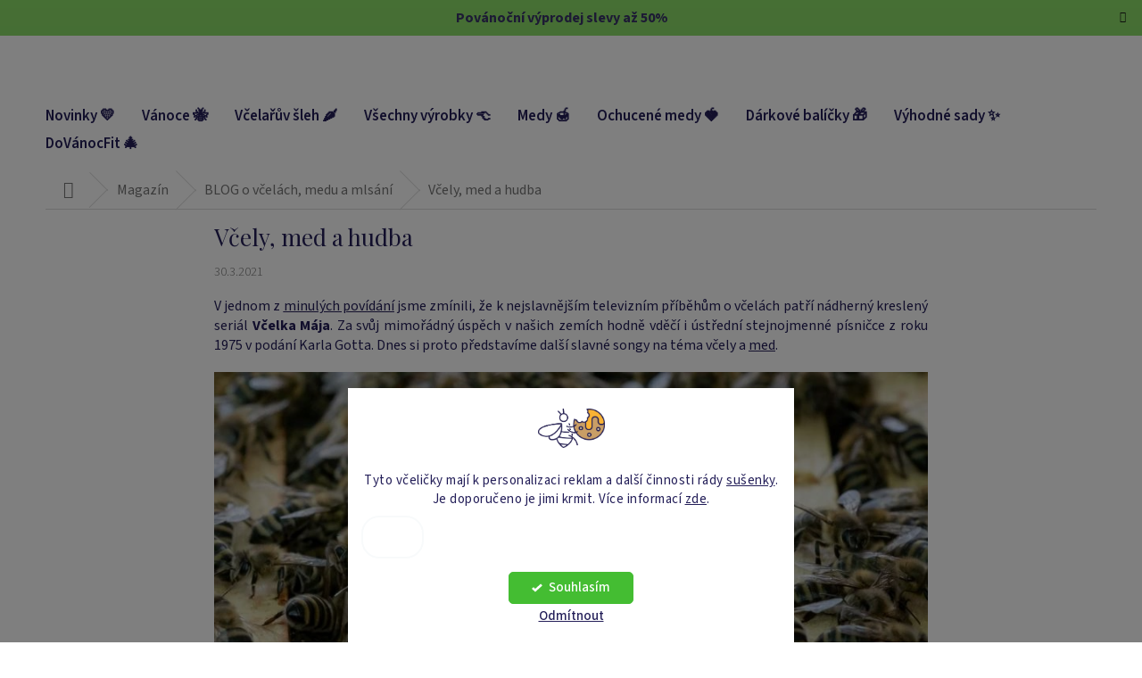

--- FILE ---
content_type: text/html; charset=utf-8
request_url: https://www.vcelarstvi-domovina.cz/blog/vcely--med-a-hudba/
body_size: 31309
content:
<!doctype html><html lang="cs" dir="ltr" class="header-background-light external-fonts-loaded"><head><meta charset="utf-8" /><meta name="viewport" content="width=device-width,initial-scale=1" /><title>Včely, med a hudba | Včelařství Domovina</title><link rel="preconnect" href="https://cdn.myshoptet.com" /><link rel="dns-prefetch" href="https://cdn.myshoptet.com" /><link rel="preload" href="https://cdn.myshoptet.com/prj/dist/master/cms/libs/jquery/jquery-1.11.3.min.js" as="script" /><link href="https://cdn.myshoptet.com/prj/dist/master/cms/templates/frontend_templates/shared/css/font-face/source-sans-3.css" rel="stylesheet"><link href="https://cdn.myshoptet.com/prj/dist/master/cms/templates/frontend_templates/shared/css/font-face/exo-2.css" rel="stylesheet"><link href="https://cdn.myshoptet.com/prj/dist/master/shop/dist/font-shoptet-11.css.62c94c7785ff2cea73b2.css" rel="stylesheet"><script>
dataLayer = [];
dataLayer.push({'shoptet' : {
    "pageId": 908,
    "pageType": "article",
    "currency": "CZK",
    "currencyInfo": {
        "decimalSeparator": ",",
        "exchangeRate": 1,
        "priceDecimalPlaces": 0,
        "symbol": "K\u010d",
        "symbolLeft": 0,
        "thousandSeparator": " "
    },
    "language": "cs",
    "projectId": 309260,
    "cartInfo": {
        "id": null,
        "freeShipping": false,
        "freeShippingFrom": 0,
        "leftToFreeGift": {
            "formattedPrice": "0 K\u010d",
            "priceLeft": 0
        },
        "freeGift": false,
        "leftToFreeShipping": {
            "priceLeft": 0,
            "dependOnRegion": 0,
            "formattedPrice": "0 K\u010d"
        },
        "discountCoupon": [],
        "getNoBillingShippingPrice": {
            "withoutVat": 0,
            "vat": 0,
            "withVat": 0
        },
        "cartItems": [],
        "taxMode": "ORDINARY"
    },
    "cart": [],
    "customer": {
        "priceRatio": 1,
        "priceListId": 1,
        "groupId": null,
        "registered": false,
        "mainAccount": false
    }
}});
dataLayer.push({'cookie_consent' : {
    "marketing": "denied",
    "analytics": "denied"
}});
document.addEventListener('DOMContentLoaded', function() {
    shoptet.consent.onAccept(function(agreements) {
        if (agreements.length == 0) {
            return;
        }
        dataLayer.push({
            'cookie_consent' : {
                'marketing' : (agreements.includes(shoptet.config.cookiesConsentOptPersonalisation)
                    ? 'granted' : 'denied'),
                'analytics': (agreements.includes(shoptet.config.cookiesConsentOptAnalytics)
                    ? 'granted' : 'denied')
            },
            'event': 'cookie_consent'
        });
    });
});
</script>

<!-- Google Tag Manager -->
<script>(function(w,d,s,l,i){w[l]=w[l]||[];w[l].push({'gtm.start':
new Date().getTime(),event:'gtm.js'});var f=d.getElementsByTagName(s)[0],
j=d.createElement(s),dl=l!='dataLayer'?'&l='+l:'';j.async=true;j.src=
'https://www.googletagmanager.com/gtm.js?id='+i+dl;f.parentNode.insertBefore(j,f);
})(window,document,'script','dataLayer','GTM-T9WPCMK');</script>
<!-- End Google Tag Manager -->

<meta property="og:type" content="article"><meta property="og:site_name" content="vcelarstvi-domovina.cz"><meta property="og:url" content="https://www.vcelarstvi-domovina.cz/blog/vcely--med-a-hudba/"><meta property="og:title" content="Včely, med a hudba | Včelařství Domovina"><meta name="author" content="Včelařství Domovina"><meta name="web_author" content="Shoptet.cz"><meta name="dcterms.rightsHolder" content="www.vcelarstvi-domovina.cz"><meta name="robots" content="index,follow"><meta property="og:image" content="https://www.vcelarstvi-domovina.cz/user/articles/images/v__ely__med_a_hudba.jpg"><meta property="og:description" content="Jak se včely objevují v písničkách a hudebních skladbách? Přečtěte si o včelách a hudbě, připomeňte si slavné songy a zkuste med ze Včelařství Domovina."><meta name="description" content="Jak se včely objevují v písničkách a hudebních skladbách? Přečtěte si o včelách a hudbě, připomeňte si slavné songy a zkuste med ze Včelařství Domovina."><meta property="article:published_time" content="30.3.2021"><meta property="article:section" content="Včely, med a hudba"><style>:root {--color-primary: #241F59;--color-primary-h: 245;--color-primary-s: 48%;--color-primary-l: 24%;--color-primary-hover: #241F59;--color-primary-hover-h: 245;--color-primary-hover-s: 48%;--color-primary-hover-l: 24%;--color-secondary: #d71920;--color-secondary-h: 358;--color-secondary-s: 79%;--color-secondary-l: 47%;--color-secondary-hover: #d71920;--color-secondary-hover-h: 358;--color-secondary-hover-s: 79%;--color-secondary-hover-l: 47%;--color-tertiary: #241F59;--color-tertiary-h: 245;--color-tertiary-s: 48%;--color-tertiary-l: 24%;--color-tertiary-hover: #241F59;--color-tertiary-hover-h: 245;--color-tertiary-hover-s: 48%;--color-tertiary-hover-l: 24%;--color-header-background: #ffffff;--template-font: "Source Sans 3";--template-headings-font: "Exo 2";--header-background-url: url("[data-uri]");--cookies-notice-background: #1A1937;--cookies-notice-color: #F8FAFB;--cookies-notice-button-hover: #f5f5f5;--cookies-notice-link-hover: #27263f;--templates-update-management-preview-mode-content: "Náhled aktualizací šablony je aktivní pro váš prohlížeč."}</style>
    
    <link href="https://cdn.myshoptet.com/prj/dist/master/shop/dist/main-11.less.3b31371137d15b128f1e.css" rel="stylesheet" />
        
    <script>var shoptet = shoptet || {};</script>
    <script src="https://cdn.myshoptet.com/prj/dist/master/shop/dist/main-3g-header.js.05f199e7fd2450312de2.js"></script>
<!-- User include --><!-- api 422(76) html code header -->
<link rel="stylesheet" href="https://cdn.myshoptet.com/usr/api2.dklab.cz/user/documents/_doplnky/odpocet/309260/1009/309260_1009.css" type="text/css" /><style>
        :root {            
            --dklab-countdown-category-text-color: #FFFFFF;
            --dklab-countdown-detail-text-color: #FFFFFF;
            --dklab-countdown-background-lower-color: #241F59;
            --dklab-countdown-background-upper-color: #241F59;
            --dklab-countdown-background-lower-color-detail: #241F59;
            --dklab-countdown-background-upper-color-detail: #241F59;
            --dklab-countdown-carousel-text-color: #FFFFFF;            
            --dklab-countdown-radius: 5px;
            --dklab-countdown-carousel-background-color: #241F59;
        }
        body:not(.type-detail) .flags-extra .flag.flag-discount {display: none !important;}</style>
<!-- api 608(256) html code header -->
<link rel="stylesheet" href="https://cdn.myshoptet.com/usr/api2.dklab.cz/user/documents/_doplnky/bannery/309260/1934/309260_1934.css" type="text/css" /><style>
        :root {
            --dklab-bannery-b-hp-padding: 10px;
            --dklab-bannery-b-hp-box-padding: 0px;
            --dklab-bannery-b-hp-big-screen: 33.333%;
            --dklab-bannery-b-hp-medium-screen: 33.333%;
            --dklab-bannery-b-hp-small-screen: 33.333%;
            --dklab-bannery-b-hp-tablet-screen: 33.333%;
            --dklab-bannery-b-hp-mobile-screen: 100%;

            --dklab-bannery-i-hp-icon-color: #241F59;
            --dklab-bannery-i-hp-color: #241F59;
            --dklab-bannery-i-hp-background: #FFFFFF;            
            
            --dklab-bannery-i-d-icon-color: #241F59;
            --dklab-bannery-i-d-color: #241F59;
            --dklab-bannery-i-d-background: #FFFFFF;


            --dklab-bannery-i-hp-w-big-screen: 4;
            --dklab-bannery-i-hp-w-medium-screen: 4;
            --dklab-bannery-i-hp-w-small-screen: 4;
            --dklab-bannery-i-hp-w-tablet-screen: 4;
            --dklab-bannery-i-hp-w-mobile-screen: 3;
            
            --dklab-bannery-i-d-w-big-screen: 4;
            --dklab-bannery-i-d-w-medium-screen: 4;
            --dklab-bannery-i-d-w-small-screen: 4;
            --dklab-bannery-i-d-w-tablet-screen: 4;
            --dklab-bannery-i-d-w-mobile-screen: 3;

        }</style>
<!-- api 709(355) html code header -->
<script>
  const PWJS = {};
</script>

<script src=https://app.productwidgets.cz/pwjs.js></script>



<!-- api 831(471) html code header -->
<link rel="stylesheet" href="https://twistopay.liffstudio.com/css/custom.css">
<!-- api 473(125) html code header -->

                <style>
                    #order-billing-methods .radio-wrapper[data-guid="a71a1333-19c5-11ef-98df-5a26d30c706c"]:not(.cgapplepay), #order-billing-methods .radio-wrapper[data-guid="a725f093-19c5-11ef-98df-5a26d30c706c"]:not(.cggooglepay), #order-billing-methods .radio-wrapper[data-guid="a82e7f8a-19c5-11ef-98df-5a26d30c706c"]:not(.cgapplepay), #order-billing-methods .radio-wrapper[data-guid="a838d532-19c5-11ef-98df-5a26d30c706c"]:not(.cggooglepay) {
                        display: none;
                    }
                </style>
                <script type="text/javascript">
                    document.addEventListener('DOMContentLoaded', function() {
                        if (getShoptetDataLayer('pageType') === 'billingAndShipping') {
                            
                try {
                    if (window.ApplePaySession && window.ApplePaySession.canMakePayments()) {
                        
                        if (document.querySelector('#order-billing-methods .radio-wrapper[data-guid="a71a1333-19c5-11ef-98df-5a26d30c706c"]')) {
                            document.querySelector('#order-billing-methods .radio-wrapper[data-guid="a71a1333-19c5-11ef-98df-5a26d30c706c"]').classList.add('cgapplepay');
                        }
                        

                        if (document.querySelector('#order-billing-methods .radio-wrapper[data-guid="a82e7f8a-19c5-11ef-98df-5a26d30c706c"]')) {
                            document.querySelector('#order-billing-methods .radio-wrapper[data-guid="a82e7f8a-19c5-11ef-98df-5a26d30c706c"]').classList.add('cgapplepay');
                        }
                        
                    }
                } catch (err) {} 
            
                            
                const cgBaseCardPaymentMethod = {
                        type: 'CARD',
                        parameters: {
                            allowedAuthMethods: ["PAN_ONLY", "CRYPTOGRAM_3DS"],
                            allowedCardNetworks: [/*"AMEX", "DISCOVER", "INTERAC", "JCB",*/ "MASTERCARD", "VISA"]
                        }
                };
                
                function cgLoadScript(src, callback)
                {
                    var s,
                        r,
                        t;
                    r = false;
                    s = document.createElement('script');
                    s.type = 'text/javascript';
                    s.src = src;
                    s.onload = s.onreadystatechange = function() {
                        if ( !r && (!this.readyState || this.readyState == 'complete') )
                        {
                            r = true;
                            callback();
                        }
                    };
                    t = document.getElementsByTagName('script')[0];
                    t.parentNode.insertBefore(s, t);
                } 
                
                function cgGetGoogleIsReadyToPayRequest() {
                    return Object.assign(
                        {},
                        {
                            apiVersion: 2,
                            apiVersionMinor: 0
                        },
                        {
                            allowedPaymentMethods: [cgBaseCardPaymentMethod]
                        }
                    );
                }

                function onCgGooglePayLoaded() {
                    let paymentsClient = new google.payments.api.PaymentsClient({environment: 'PRODUCTION'});
                    paymentsClient.isReadyToPay(cgGetGoogleIsReadyToPayRequest()).then(function(response) {
                        if (response.result) {
                            
                        if (document.querySelector('#order-billing-methods .radio-wrapper[data-guid="a725f093-19c5-11ef-98df-5a26d30c706c"]')) {
                            document.querySelector('#order-billing-methods .radio-wrapper[data-guid="a725f093-19c5-11ef-98df-5a26d30c706c"]').classList.add('cggooglepay');
                        }
                        

                        if (document.querySelector('#order-billing-methods .radio-wrapper[data-guid="a838d532-19c5-11ef-98df-5a26d30c706c"]')) {
                            document.querySelector('#order-billing-methods .radio-wrapper[data-guid="a838d532-19c5-11ef-98df-5a26d30c706c"]').classList.add('cggooglepay');
                        }
                        	 	 	 	 	 
                        }
                    })
                    .catch(function(err) {});
                }
                
                cgLoadScript('https://pay.google.com/gp/p/js/pay.js', onCgGooglePayLoaded);
            
                        }
                    });
                </script> 
                
<!-- api 1280(896) html code header -->
<link rel="stylesheet" href="https://cdn.myshoptet.com/usr/shoptet.tomashlad.eu/user/documents/extras/cookies-addon/screen.min.css?v0008">
<script>
    var shoptetakCookiesSettings={"useRoundingCorners":false,"cookiesImgPopup":false,"cookiesSize":"middle","cookiesOrientation":"vertical","cookiesImg":true,"buttonBg":false,"showPopup":false};

    var body=document.getElementsByTagName("body")[0];

    const rootElement = document.documentElement;

    rootElement.classList.add("st-cookies-v2");

    if (shoptetakCookiesSettings.useRoundingCorners) {
        rootElement.classList.add("st-cookies-corners");
    }
    if (shoptetakCookiesSettings.cookiesImgPopup) {
        rootElement.classList.add("st-cookies-popup-img");
    }
    if (shoptetakCookiesSettings.cookiesImg) {
        rootElement.classList.add("st-cookies-img");
    }
    if (shoptetakCookiesSettings.buttonBg) {
        rootElement.classList.add("st-cookies-btn");
    }
    if (shoptetakCookiesSettings.cookiesSize) {
        if (shoptetakCookiesSettings.cookiesSize === 'thin') {
            rootElement.classList.add("st-cookies-thin");
        }
        if (shoptetakCookiesSettings.cookiesSize === 'middle') {
            rootElement.classList.add("st-cookies-middle");
        }
        if (shoptetakCookiesSettings.cookiesSize === 'large') {
            rootElement.classList.add("st-cookies-large");
        }
    }
    if (shoptetakCookiesSettings.cookiesOrientation) {
        if (shoptetakCookiesSettings.cookiesOrientation === 'vertical') {
            rootElement.classList.add("st-cookies-vertical");
        }
    }
</script>


<!-- service 608(256) html code header -->
<link rel="stylesheet" href="https://cdn.myshoptet.com/usr/api.dklab.cz/user/documents/fontawesome/css/all.css?v=1.02" type="text/css" />
<!-- service 659(306) html code header -->
<link rel="stylesheet" type="text/css" href="https://cdn.myshoptet.com/usr/fvstudio.myshoptet.com/user/documents/showmore/fv-studio-app-showmore.css?v=21.10.1">

<!-- service 731(376) html code header -->
<link rel="preconnect" href="https://image.pobo.cz/" crossorigin>
<link rel="stylesheet" href="https://image.pobo.cz/assets/fix-header.css?v=10" media="print" onload="this.media='all'">
<script src="https://image.pobo.cz/assets/fix-header.js"></script>


<!-- service 831(471) html code header -->
<script src="https://cdn.lr-in.com/LogRocket.min.js" crossorigin="anonymous"></script>
<!-- service 1228(847) html code header -->
<link 
rel="stylesheet" 
href="https://cdn.myshoptet.com/usr/dmartini.myshoptet.com/user/documents/upload/dmartini/shop_rating/shop_rating.min.css?140"
data-author="Dominik Martini" 
data-author-web="dmartini.cz">
<!-- service 1526(1137) html code header -->
<style>
.adulto-cz {
    padding-top: 15px;
    padding-bottom: 15px;
}
</style>
<!-- service 1570(1164) html code header -->
<link rel="stylesheet" href="https://cdn.myshoptet.com/usr/shoptet.tomashlad.eu/user/documents/extras/products-auto-load/screen.css?v=0011">
<!-- service 1673(1258) html code header -->
<link 
rel="stylesheet" 
href="https://cdn.myshoptet.com/usr/dmartini.myshoptet.com/user/documents/upload/dmartini/product_rating/product_rating.min.css?90"
data-author="Dominik Martini" 
data-author-web="dmartini.cz">
<!-- service 654(301) html code header -->
<!-- Prefetch Pobo Page Builder CDN  -->
<link rel="dns-prefetch" href="https://image.pobo.cz">
<link href="https://cdnjs.cloudflare.com/ajax/libs/lightgallery/2.7.2/css/lightgallery.min.css" rel="stylesheet">
<link href="https://cdnjs.cloudflare.com/ajax/libs/lightgallery/2.7.2/css/lg-thumbnail.min.css" rel="stylesheet">


<!-- © Pobo Page Builder  -->
<script>
 	  window.addEventListener("DOMContentLoaded", function () {
		  var po = document.createElement("script");
		  po.type = "text/javascript";
		  po.async = true;
		  po.dataset.url = "https://www.pobo.cz";
			po.dataset.cdn = "https://image.pobo.space";
      po.dataset.tier = "standard";
      po.fetchpriority = "high";
      po.dataset.key = btoa(window.location.host);
		  po.id = "pobo-asset-url";
      po.platform = "shoptet";
      po.synergy = false;
		  po.src = "https://image.pobo.space/assets/editor.js?v=6";

		  var s = document.getElementsByTagName("script")[0];
		  s.parentNode.insertBefore(po, s);
	  });
</script>





<!-- service 2322(1835) html code header -->
<link rel="stylesheet" href="https://cdn.myshoptet.com/addons/dominikmartini/product_salecode/styles.header.min.css?1f0482a01621d4a6d7beb5cd811f2e28c64f26c2">
<!-- service 417(71) html code header -->
<style>
@media screen and (max-width: 767px) {
body.sticky-mobile:not(.paxio-merkur):not(.venus) .dropdown {display: none !important;}
body.sticky-mobile:not(.paxio-merkur):not(.venus) .languagesMenu{right: 98px; position: absolute;}
body.sticky-mobile:not(.paxio-merkur):not(.venus) .languagesMenu .caret{display: none !important;}
body.sticky-mobile:not(.paxio-merkur):not(.venus) .languagesMenu.open .languagesMenu__content {display: block;right: 0;left: auto;}
.template-12 #header .site-name {max-width: 40% !important;}
}
@media screen and (-ms-high-contrast: active), (-ms-high-contrast: none) {
.template-12 #header {position: fixed; width: 100%;}
.template-12 #content-wrapper.content-wrapper{padding-top: 80px;}
}
.sticky-mobile #header-image{display: none;}
@media screen and (max-width: 640px) {
.template-04.sticky-mobile #header-cart{position: fixed;top: 3px;right: 92px;}
.template-04.sticky-mobile #header-cart::before {font-size: 32px;}
.template-04.sticky-mobile #header-cart strong{display: none;}
}
@media screen and (min-width: 641px) {
.dklabGarnet #main-wrapper {overflow: visible !important;}
}
.dklabGarnet.sticky-mobile #logo img {top: 0 !important;}
@media screen and (min-width: 768px){
.top-navigation-bar .site-name {display: none;}
}
/*NOVÁ VERZE MOBILNÍ HLAVIČKY*/
@media screen and (max-width: 767px){
.scrolled-down body:not(.ordering-process):not(.search-window-visible) .top-navigation-bar {transform: none !important;}
.scrolled-down body:not(.ordering-process):not(.search-window-visible) #header .site-name {transform: none !important;}
.scrolled-down body:not(.ordering-process):not(.search-window-visible) #header .cart-count {transform: none !important;}
.scrolled-down #header {transform: none !important;}

body.template-11.mobile-header-version-1:not(.paxio-merkur):not(.venus) .top-navigation-bar .site-name{display: none !important;}
body.template-11.mobile-header-version-1:not(.paxio-merkur):not(.venus) #header .cart-count {top: -39px !important;position: absolute !important;}
.template-11.sticky-mobile.mobile-header-version-1 .responsive-tools > a[data-target="search"] {visibility: visible;}
.template-12.mobile-header-version-1 #header{position: fixed !important;}
.template-09.mobile-header-version-1.sticky-mobile .top-nav .subnav-left {visibility: visible;}
}

/*Disco*/
@media screen and (min-width: 768px){
.template-13:not(.jupiter) #header, .template-14 #header{position: sticky;top: 0;z-index: 8;}
.template-14.search-window-visible #header{z-index: 9999;}
body.navigation-hovered::before {z-index: 7;}
/*
.template-13 .top-navigation-bar{z-index: 10000;}
.template-13 .popup-widget {z-index: 10001;}
*/
.scrolled .template-13 #header, .scrolled .template-14 #header{box-shadow: 0 2px 10px rgba(0,0,0,0.1);}
.search-focused::before{z-index: 8;}
.top-navigation-bar{z-index: 9;position: relative;}
.paxio-merkur.top-navigation-menu-visible #header .search-form .form-control {z-index: 1;}
.paxio-merkur.top-navigation-menu-visible .search-form::before {z-index: 1;}
.scrolled .popup-widget.cart-widget {position: fixed;top: 68px !important;}

/* MERKUR */
.paxio-merkur.sticky-mobile.template-11 #oblibeneBtn{line-height: 70px !important;}
}


/* VENUS */
@media screen and (min-width: 768px){
.venus.sticky-mobile:not(.ordering-process) #header {position: fixed !important;width: 100%;transform: none !important;translate: none !important;box-shadow: 0 2px 10px rgba(0,0,0,0.1);visibility: visible !important;opacity: 1 !important;}
.venus.sticky-mobile:not(.ordering-process) .overall-wrapper{padding-top: 160px;}
.venus.sticky-mobile.type-index:not(.ordering-process) .overall-wrapper{padding-top: 85px;}
.venus.sticky-mobile:not(.ordering-process) #content-wrapper.content-wrapper {padding-top: 0 !important;}
}
@media screen and (max-width: 767px){
.template-14 .top-navigation-bar > .site-name{display: none !important;}
.template-14 #header .header-top .header-top-wrapper .site-name{margin: 0;}
}
/* JUPITER */
@media screen and (max-width: 767px){
.scrolled-down body.jupiter:not(.ordering-process):not(.search-window-visible) #header .site-name {-webkit-transform: translateX(-50%) !important;transform: translateX(-50%) !important;}
}
@media screen and (min-width: 768px){
.jupiter.sticky-header #header::after{display: none;}
.jupiter.sticky-header #header{position: fixed; top: 0; width: 100%;z-index: 99;}
.jupiter.sticky-header.ordering-process #header{position: relative;}
.jupiter.sticky-header .overall-wrapper{padding-top: 182px;}
.jupiter.sticky-header.ordering-process .overall-wrapper{padding-top: 0;}
.jupiter.sticky-header #header .header-top {height: 80px;}
}
</style>
<!-- service 1280(896) html code header -->
<style>
.st-cookies-v2.st-cookies-btn .shoptak-carbon .siteCookies .siteCookies__form .siteCookies__buttonWrap button[value=all] {
margin-left: 10px;
}
@media (max-width: 768px) {
.st-cookies-v2.st-cookies-btn .shoptak-carbon .siteCookies .siteCookies__form .siteCookies__buttonWrap button[value=all] {
margin-left: 0px;
}
.st-cookies-v2 .shoptak-carbon .siteCookies.siteCookies--dark .siteCookies__form .siteCookies__buttonWrap button[value=reject] {
margin: 0 10px;
}
}
@media only screen and (max-width: 768px) {
 .st-cookies-v2 .siteCookies .siteCookies__form .siteCookies__buttonWrap .js-cookies-settings[value=all], .st-cookies-v2 .siteCookies .siteCookies__form .siteCookies__buttonWrap button[value=all] {   
  margin: 0 auto 10px auto;
 }
 .st-cookies-v2 .siteCookies.siteCookies--center {
  bottom: unset;
  top: 50%;
  transform: translate(-50%, -50%);
  width: 90%;
 }
}
</style>
<!-- service 1908(1473) html code header -->
<script type="text/javascript">
    var eshop = {
        'host': 'www.vcelarstvi-domovina.cz',
        'projectId': 309260,
        'template': 'Classic',
        'lang': 'cs',
    };
</script>

<link href="https://cdn.myshoptet.com/usr/honzabartos.myshoptet.com/user/documents/style.css?v=277" rel="stylesheet"/>
<script src="https://cdn.myshoptet.com/usr/honzabartos.myshoptet.com/user/documents/script.js?v=273" type="text/javascript"></script>

<style>
.up-callout {
    background-color: rgba(33, 150, 243, 0.1); /* Soft info blue with transparency */
    border: 1px solid rgba(33, 150, 243, 0.3); /* Subtle blue border */
    border-radius: 8px; /* Rounded corners */
    padding: 15px 20px; /* Comfortable padding */
    box-shadow: 0 2px 5px rgba(0, 0, 0, 0.1); /* Subtle shadow for depth */
    max-width: 600px; /* Optional: Limits width for readability */
    margin: 20px auto; /* Centers the box with some spacing */
}

.up-callout p {
    margin: 0; /* Removes default paragraph margin */
    color: #333; /* Dark text for contrast */
    font-size: 16px; /* Readable font size */
    line-height: 1.5; /* Improves readability */
}
</style>
<!-- project html code header -->
<style data-addon="Sleva po zadání kódu" data-author="Dominik Martini"> .dm-coupon-div { border: solid 1px #cb2d3e !important; background-color: #cb2d3e !important; color: #ffffff !important; border-radius: 4px !important; } .dm-coupon-div>div { padding: 12px !important; font-size: 16px !important; } .dm-coupon-div span { color: #ffffff !important; } .dm-coupon-div.copied:before { background-color: #cb2d3e !important; font-size: 16px !important; color: #ffffff !important; }
</style>

<style>
    .latest-contribution-box {
        display: none !important;
    }
    #adulto-footer {display: none}
</style>
<link rel="preconnect" href="https://fonts.googleapis.com">
<link rel="preconnect" href="https://fonts.gstatic.com" crossorigin>
<link href="https://fonts.googleapis.com/css2?family=Cormorant+Unicase:wght@300;400;500;600;700&display=swap" rel="stylesheet">
<link href="https://fonts.googleapis.com/css2?family=Racing+Sans+One&display=swap" rel="stylesheet">
<link rel="stylesheet" type="text/css" href="https://cdn.fv-studio.cz/vcelarstvi-domovina.cz/fv-studio-app.css?v=1762266563">
<meta name="google-site-verification" content="_ZkR4lwOkXD-pkfEgmGo1x6K6CBb86sYuHPa5a5k3mI" />
<style>
/* * ul li {list-style:none;} */
.basic-description>h3:first-child {display: none;}
.navigation-in ul li.appended-category, .menu-helper ul li.appended-category {display: none;}
h4, div.h4 {
		font-family: 'Cormorant Unicase', cursive !important;
    font-family: 'Playfair Display', serif!important;
    color: #241F59;
}
h1, div.h1, 
h2, div.h2 {
		font-family: "Cormorant Unicase" !important;
    font-family: 'Playfair Display', serif!important;
    color: #241F59!important;
}

.site-msg.information {
    position: initial;
    box-shadow: none;
    font-weight: bold;
    text-align: center;
    font-size: 16px;
    background: #7ED957;
    color: #241F59;
    width: 100%;
    max-width: 100%!important;
}

body.mobile.template-11 #oblibeneBtn {
    top: -50px;
}
body.mobile #header .cart-count {
    top: -49px;
}
.top-navigation-menu {
      display: none !important;
}
.type-post #content ul li, .basic-description ul li, .p-short-description ul li, .category-perex ul li, .category__secondDescription ul li {
	list-style: none;
}
.type-post #content ul li:before, .basic-description ul li:before, .p-short-description ul li:before, .category-perex ul li:before, .category__secondDescription ul li:before {
    content: '\e913';
    font-family: shoptet;
    color: #fff;
    margin-right: 15px;
    margin-left: -35px;
    border-radius: 50%;
    padding: 3px;
    font-size: 10px;
    background: #2d6db4;
}

/*homepage carousel bg*/
.homepage-box { border: none; background-color: #fff; }
#header .site-name { padding-top: 0;}
#header .navigation-in { font-size: 18px; line-height: 100%; }
.products a.name { color: #241f59;}
a.link-icon.print { display: none; }
.flag { border-radius: 4px!important; }
a.btn, button { border-radius: 20px!important; }
@media only screen and (min-width: 961px) { #header .site-name img { max-height: 60px;}}
@media (max-width: 991px)  {.site-msg .close {left: 0;} }
@media (max-width: 991px)  {.site-msg.information { max-width: calc(100% - 120px);}}
@media (max-width: 991px)  {.site-msg.information .text { padding: 0 0 0 20px;}}

@media (min-width: 768px) {
.navigation-in>ul>li.ext>ul>li>a { padding: 5px; }
#navigation { height: 36px; }
}
@media (min-width: 768px) {
.navigation-in>ul>li.ext>ul>li>a img { max-height: 80px; max-width: 90px;  }
}

.subcategories li a { padding: 0px 20px 0px 13px; height: 100%; color: #241f59; border: none; }
.subcategories.with-image li a .image {
    width: 55%;
}
.subcategories.with-image li a .image img {
    height: 100%;
    width: 100%;
}
.subcategories.with-image li a .image img {
    max-height: 100%;
}


#footer .footer-rows .site-name {
      display: none;
}
#footer .custom-footer {
      padding-left: 0px !important;
}
@media (max-width: 767px) {
	body.ordering-process #daktela-web {
  	display: none;
  }
  .menu-item-957 > div > a, .menu-item-960 > div > a {color: #000;}
}
@media (min-width: 768px) {
.menu-item-954.ext {background: none;}
}
</style >

<style> /* Úprava pro skrytí odpočtu pro VO zákazníky */
.in-index.dklab-vo .dklabCountdown.dklabCountdownClassic,
.type-category.dklab-vo .dklabCountdown.dklabCountdownClassic {
  display: none !important;
}

.type-detail.dklab-vo #dklabCountdown.dklabCountdownClassic,
.type-detail.dklab-vo .dkLabValidFrom {
  display: none !important;
}
.navigation-in>ul>li>a[href="/medove-vyrobky/"] {pointer-events: none;}
</style>

<!-- Load Facebook SDK for JavaScript -->
<!--<script>
  window.fbAsyncInit = function() {
    FB.init({
      xfbml            : true,
      version          : 'v3.2'
    });
  };

  (function(d, s, id) {
  var js, fjs = d.getElementsByTagName(s)[0];
  if (d.getElementById(id)) return;
  js = d.createElement(s); js.id = id;
  js.src = "https://connect.facebook.net/cs_CZ/sdk/xfbml.customerchat.js";
  fjs.parentNode.insertBefore(js, fjs);
}(document, 'script', 'facebook-jssdk'));</script>-->

<!-- Úpravy Jiří Houšťava-->
<link rel="preconnect" href="https://fonts.googleapis.com">
<link rel="preconnect" href="https://fonts.gstatic.com" crossorigin>
<link href="https://fonts.googleapis.com/css2?family=Playfair+Display:wght@400;500;700&family=Poppins:wght@300;400;500;600;700&display=swap" rel="stylesheet">

<link rel="stylesheet" href="https://cdn.myshoptet.com/usr/434078.myshoptet.com/user/documents/css/slick.css?v=1762266563">
<link rel="stylesheet" href="https://cdn.myshoptet.com/usr/434078.myshoptet.com/user/documents/vcelarstvi-domovina.cz/styles.css?v=1762266563">


<!-- Zacatek kodu chatu SupportBox -->
<script type="text/javascript">
    var supportBoxChatId = 3600;
    var supportBoxChatSecret = '9e266c2a1032ede22bc8ba738758dfd6';
    var supportBoxChatVariables = {
        email: 'client@email.tld',
        fullName: 'John Doe',
        phone: '123456789',
        customerId: 12345
    };
</script>
<script src="https://chat.supportbox.cz/web-chat/entry-point" async defer></script>
<!-- Konec kodu chatu SupportBox -->


<!-- /User include --><link rel="shortcut icon" href="/favicon.ico" type="image/x-icon" /><link rel="canonical" href="https://www.vcelarstvi-domovina.cz/blog/vcely--med-a-hudba/" />    <script>
        var _hwq = _hwq || [];
        _hwq.push(['setKey', '315271CFF2B8BA283CC74118D4943CFE']);
        _hwq.push(['setTopPos', '200']);
        _hwq.push(['showWidget', '21']);
        (function() {
            var ho = document.createElement('script');
            ho.src = 'https://cz.im9.cz/direct/i/gjs.php?n=wdgt&sak=315271CFF2B8BA283CC74118D4943CFE';
            var s = document.getElementsByTagName('script')[0]; s.parentNode.insertBefore(ho, s);
        })();
    </script>
    <!-- Global site tag (gtag.js) - Google Analytics -->
    <script async src="https://www.googletagmanager.com/gtag/js?id=G-YS53ZGKHCG"></script>
    <script>
        
        window.dataLayer = window.dataLayer || [];
        function gtag(){dataLayer.push(arguments);}
        

                    console.debug('default consent data');

            gtag('consent', 'default', {"ad_storage":"denied","analytics_storage":"denied","ad_user_data":"denied","ad_personalization":"denied","wait_for_update":500});
            dataLayer.push({
                'event': 'default_consent'
            });
        
        gtag('js', new Date());

                gtag('config', 'UA-146774174-1', { 'groups': "UA" });
        
                gtag('config', 'G-YS53ZGKHCG', {"groups":"GA4","send_page_view":false,"content_group":"article","currency":"CZK","page_language":"cs"});
        
                gtag('config', 'AW-739953434', {"allow_enhanced_conversions":true});
        
        
        
        
        
                    gtag('event', 'page_view', {"send_to":"GA4","page_language":"cs","content_group":"article","currency":"CZK"});
        
        
        
        
        
        
        
        
        
        
        
        
        
        document.addEventListener('DOMContentLoaded', function() {
            if (typeof shoptet.tracking !== 'undefined') {
                for (var id in shoptet.tracking.bannersList) {
                    gtag('event', 'view_promotion', {
                        "send_to": "UA",
                        "promotions": [
                            {
                                "id": shoptet.tracking.bannersList[id].id,
                                "name": shoptet.tracking.bannersList[id].name,
                                "position": shoptet.tracking.bannersList[id].position
                            }
                        ]
                    });
                }
            }

            shoptet.consent.onAccept(function(agreements) {
                if (agreements.length !== 0) {
                    console.debug('gtag consent accept');
                    var gtagConsentPayload =  {
                        'ad_storage': agreements.includes(shoptet.config.cookiesConsentOptPersonalisation)
                            ? 'granted' : 'denied',
                        'analytics_storage': agreements.includes(shoptet.config.cookiesConsentOptAnalytics)
                            ? 'granted' : 'denied',
                                                                                                'ad_user_data': agreements.includes(shoptet.config.cookiesConsentOptPersonalisation)
                            ? 'granted' : 'denied',
                        'ad_personalization': agreements.includes(shoptet.config.cookiesConsentOptPersonalisation)
                            ? 'granted' : 'denied',
                        };
                    console.debug('update consent data', gtagConsentPayload);
                    gtag('consent', 'update', gtagConsentPayload);
                    dataLayer.push(
                        { 'event': 'update_consent' }
                    );
                }
            });
        });
    </script>
</head><body class="desktop id-908 in-blog template-11 type-post one-column-body columns-mobile-2 columns-4 ums_forms_redesign--off ums_a11y_category_page--on ums_discussion_rating_forms--off ums_flags_display_unification--on ums_a11y_login--off mobile-header-version-0"><noscript>
    <style>
        #header {
            padding-top: 0;
            position: relative !important;
            top: 0;
        }
        .header-navigation {
            position: relative !important;
        }
        .overall-wrapper {
            margin: 0 !important;
        }
        body:not(.ready) {
            visibility: visible !important;
        }
    </style>
    <div class="no-javascript">
        <div class="no-javascript__title">Musíte změnit nastavení vašeho prohlížeče</div>
        <div class="no-javascript__text">Podívejte se na: <a href="https://www.google.com/support/bin/answer.py?answer=23852">Jak povolit JavaScript ve vašem prohlížeči</a>.</div>
        <div class="no-javascript__text">Pokud používáte software na blokování reklam, může být nutné povolit JavaScript z této stránky.</div>
        <div class="no-javascript__text">Děkujeme.</div>
    </div>
</noscript>

        <div id="fb-root"></div>
        <script>
            window.fbAsyncInit = function() {
                FB.init({
//                    appId            : 'your-app-id',
                    autoLogAppEvents : true,
                    xfbml            : true,
                    version          : 'v19.0'
                });
            };
        </script>
        <script async defer crossorigin="anonymous" src="https://connect.facebook.net/cs_CZ/sdk.js"></script>
<!-- Google Tag Manager (noscript) -->
<noscript><iframe src="https://www.googletagmanager.com/ns.html?id=GTM-T9WPCMK"
height="0" width="0" style="display:none;visibility:hidden"></iframe></noscript>
<!-- End Google Tag Manager (noscript) -->

    <div class="siteCookies siteCookies--bottom siteCookies--dark js-siteCookies" role="dialog" data-testid="cookiesPopup" data-nosnippet>
        <div class="siteCookies__form">
            <div class="siteCookies__content">
                <div class="siteCookies__text">
                    Tyto včeličky mají k personalizaci reklam a další činnosti rády <a href="https://business.safety.google/privacy/">sušenky</a>. Je doporučeno je jimi krmit. Více informací <a href="/pouceni-soubory-cookies" target="\">zde</a>.
                </div>
                <p class="siteCookies__links">
                    <button class="siteCookies__link js-cookies-settings" aria-label="Nastavení cookies" data-testid="cookiesSettings">Nastavení</button>
                </p>
            </div>
            <div class="siteCookies__buttonWrap">
                                    <button class="siteCookies__button js-cookiesConsentSubmit" value="reject" aria-label="Odmítnout cookies" data-testid="buttonCookiesReject">Odmítnout</button>
                                <button class="siteCookies__button js-cookiesConsentSubmit" value="all" aria-label="Přijmout cookies" data-testid="buttonCookiesAccept">Souhlasím</button>
            </div>
        </div>
        <script>
            document.addEventListener("DOMContentLoaded", () => {
                const siteCookies = document.querySelector('.js-siteCookies');
                document.addEventListener("scroll", shoptet.common.throttle(() => {
                    const st = document.documentElement.scrollTop;
                    if (st > 1) {
                        siteCookies.classList.add('siteCookies--scrolled');
                    } else {
                        siteCookies.classList.remove('siteCookies--scrolled');
                    }
                }, 100));
            });
        </script>
    </div>
<a href="#content" class="skip-link sr-only">Přejít na obsah</a><div class="overall-wrapper"><div class="site-msg information"><div class="container"><div class="text">Povánoční výprodej slevy až 50%</div><div class="close js-close-information-msg"></div></div></div><div class="user-action"><div class="container"><div class="user-action-in"><div class="user-action-login popup-widget login-widget"><div class="popup-widget-inner"><h2 id="loginHeading">Přihlášení k vašemu účtu</h2><div id="customerLogin"><form action="/action/Customer/Login/" method="post" id="formLoginIncluded" class="csrf-enabled formLogin" data-testid="formLogin"><input type="hidden" name="referer" value="" /><div class="form-group"><div class="input-wrapper email js-validated-element-wrapper no-label"><input type="email" name="email" class="form-control" autofocus placeholder="E-mailová adresa (např. jan@novak.cz)" data-testid="inputEmail" autocomplete="email" required /></div></div><div class="form-group"><div class="input-wrapper password js-validated-element-wrapper no-label"><input type="password" name="password" class="form-control" placeholder="Heslo" data-testid="inputPassword" autocomplete="current-password" required /><span class="no-display">Nemůžete vyplnit toto pole</span><input type="text" name="surname" value="" class="no-display" /></div></div><div class="form-group"><div class="login-wrapper"><button type="submit" class="btn btn-secondary btn-text btn-login" data-testid="buttonSubmit">Přihlásit se</button><div class="password-helper"><a href="/registrace/" data-testid="signup" rel="nofollow">Nová registrace</a><a href="/klient/zapomenute-heslo/" rel="nofollow">Zapomenuté heslo</a></div></div></div><div class="social-login-buttons"><div class="social-login-buttons-divider"><span>nebo</span></div><div class="form-group"><a href="/action/Social/login/?provider=Facebook" class="login-btn facebook" rel="nofollow"><span class="login-facebook-icon"></span><strong>Přihlásit se přes Facebook</strong></a></div><div class="form-group"><a href="/action/Social/login/?provider=Google" class="login-btn google" rel="nofollow"><span class="login-google-icon"></span><strong>Přihlásit se přes Google</strong></a></div><div class="form-group"><a href="/action/Social/login/?provider=Seznam" class="login-btn seznam" rel="nofollow"><span class="login-seznam-icon"></span><strong>Přihlásit se přes Seznam</strong></a></div></div></form>
</div></div></div>
    <div id="cart-widget" class="user-action-cart popup-widget cart-widget loader-wrapper" data-testid="popupCartWidget" role="dialog" aria-hidden="true"><div class="popup-widget-inner cart-widget-inner place-cart-here"><div class="loader-overlay"><div class="loader"></div></div></div><div class="cart-widget-button"><a href="/kosik/" class="btn btn-conversion" id="continue-order-button" rel="nofollow" data-testid="buttonNextStep">Pokračovat do košíku</a></div></div></div>
</div></div><div class="top-navigation-bar" data-testid="topNavigationBar">

    <div class="container">

        <div class="top-navigation-contacts">
            <strong>Zákaznická podpora:</strong><a href="tel:+420566466050" class="project-phone" aria-label="Zavolat na +420566466050" data-testid="contactboxPhone"><span>+420 566 466 050</span></a><a href="mailto:info@vcelarstvi-domovina.cz" class="project-email" data-testid="contactboxEmail"><span>info@vcelarstvi-domovina.cz</span></a>        </div>

                            <div class="top-navigation-menu">
                <div class="top-navigation-menu-trigger"></div>
                <ul class="top-navigation-bar-menu">
                                            <li class="top-navigation-menu-item-29">
                            <a href="/kontakty/">Kontakty</a>
                        </li>
                                            <li class="top-navigation-menu-item-1718">
                            <a href="/reklamacni-rad/">Reklamační řád</a>
                        </li>
                                            <li class="top-navigation-menu-item-740">
                            <a href="/doprava-a-platba/">Doprava a platba</a>
                        </li>
                                            <li class="top-navigation-menu-item-39">
                            <a href="/obchodni-podminky/">Obchodní podmínky</a>
                        </li>
                                            <li class="top-navigation-menu-item-1691">
                            <a href="/prohlaseni-o-pristupnosti/">Prohlášení o přístupnosti</a>
                        </li>
                                            <li class="top-navigation-menu-item-1685">
                            <a href="/pravidla-recenze/">Pravidla zpracování recenzí</a>
                        </li>
                                            <li class="top-navigation-menu-item-1712">
                            <a href="/pouceni-soubory-cookies/">Poučení o souborech cookies</a>
                        </li>
                                            <li class="top-navigation-menu-item-691">
                            <a href="/podminky-ochrany-osobnich-udaju/">Podmínky ochrany osobních údajů</a>
                        </li>
                                            <li class="top-navigation-menu-item-1724">
                            <a href="/zasady-zpracovani-osobnich-udaju/">Zásady zpracování osobních údajů</a>
                        </li>
                                    </ul>
                <ul class="top-navigation-bar-menu-helper"></ul>
            </div>
        
        <div class="top-navigation-tools top-navigation-tools--language">
            <div class="responsive-tools">
                <a href="#" class="toggle-window" data-target="search" aria-label="Hledat" data-testid="linkSearchIcon"></a>
                                                            <a href="#" class="toggle-window" data-target="login"></a>
                                                    <a href="#" class="toggle-window" data-target="navigation" aria-label="Menu" data-testid="hamburgerMenu"></a>
            </div>
                        <a href="/login/?backTo=%2Fblog%2Fvcely--med-a-hudba%2F" class="top-nav-button top-nav-button-login primary login toggle-window" data-target="login" data-testid="signin" rel="nofollow"><span>Přihlášení</span></a>        </div>

    </div>

</div>
<header id="header"><div class="container navigation-wrapper">
    <div class="header-top">
        <div class="site-name-wrapper">
            <div class="site-name"><a href="/" data-testid="linkWebsiteLogo"><img src="https://cdn.myshoptet.com/usr/www.vcelarstvi-domovina.cz/user/logos/logo_web-n.svg" alt="Včelařství Domovina" fetchpriority="low" /></a></div>        </div>
        <div class="search" itemscope itemtype="https://schema.org/WebSite">
            <meta itemprop="headline" content="BLOG o včelách, medu a mlsání"/><meta itemprop="url" content="https://www.vcelarstvi-domovina.cz"/><meta itemprop="text" content="Jak se včely objevují v písničkách a hudebních skladbách? Přečtěte si o včelách a hudbě, připomeňte si slavné songy a zkuste med ze Včelařství Domovina."/>            <form action="/action/ProductSearch/prepareString/" method="post"
    id="formSearchForm" class="search-form compact-form js-search-main"
    itemprop="potentialAction" itemscope itemtype="https://schema.org/SearchAction" data-testid="searchForm">
    <fieldset>
        <meta itemprop="target"
            content="https://www.vcelarstvi-domovina.cz/vyhledavani/?string={string}"/>
        <input type="hidden" name="language" value="cs"/>
        
            
<input
    type="search"
    name="string"
        class="query-input form-control search-input js-search-input"
    placeholder="Napište, co hledáte"
    autocomplete="off"
    required
    itemprop="query-input"
    aria-label="Vyhledávání"
    data-testid="searchInput"
>
            <button type="submit" class="btn btn-default" data-testid="searchBtn">Hledat</button>
        
    </fieldset>
</form>
        </div>
        <div class="navigation-buttons">
                
    <a href="/kosik/" class="btn btn-icon toggle-window cart-count" data-target="cart" data-hover="true" data-redirect="true" data-testid="headerCart" rel="nofollow" aria-haspopup="dialog" aria-expanded="false" aria-controls="cart-widget">
        
                <span class="sr-only">Nákupní košík</span>
        
            <span class="cart-price visible-lg-inline-block" data-testid="headerCartPrice">
                                    Prázdný košík                            </span>
        
    
            </a>
        </div>
    </div>
    <nav id="navigation" aria-label="Hlavní menu" data-collapsible="true"><div class="navigation-in menu"><ul class="menu-level-1" role="menubar" data-testid="headerMenuItems"><li class="menu-item-1754" role="none"><a href="/novinky/" data-testid="headerMenuItem" role="menuitem" aria-expanded="false"><b>Novinky 💛</b></a></li>
<li class="menu-item-1739" role="none"><a href="/vanoce-ze-vcelnice/" data-testid="headerMenuItem" role="menuitem" aria-expanded="false"><b>Vánoce 🐝</b></a></li>
<li class="menu-item-1733" role="none"><a href="/vcelaruv-sleh/" data-testid="headerMenuItem" role="menuitem" aria-expanded="false"><b>Včelařův šleh 🌶️</b></a></li>
<li class="menu-item-1679 ext" role="none"><a href="/medove-vyrobky/" data-testid="headerMenuItem" role="menuitem" aria-haspopup="true" aria-expanded="false"><b>Všechny výrobky 👈</b><span class="submenu-arrow"></span></a><ul class="menu-level-2" aria-label="Všechny výrobky 👈" tabindex="-1" role="menu"><li class="menu-item-1506" role="none"><a href="/med/" class="menu-image" data-testid="headerMenuItem" tabindex="-1" aria-hidden="true"><img src="data:image/svg+xml,%3Csvg%20width%3D%22140%22%20height%3D%22100%22%20xmlns%3D%22http%3A%2F%2Fwww.w3.org%2F2000%2Fsvg%22%3E%3C%2Fsvg%3E" alt="" aria-hidden="true" width="140" height="100"  data-src="https://cdn.myshoptet.com/prj/dist/master/cms/templates/frontend_templates/00/img/folder.svg" fetchpriority="low" /></a><div><a href="/med/" data-testid="headerMenuItem" role="menuitem"><span>Medy 🍯</span></a>
                        </div></li><li class="menu-item-1509" role="none"><a href="/med-ochuceny/" class="menu-image" data-testid="headerMenuItem" tabindex="-1" aria-hidden="true"><img src="data:image/svg+xml,%3Csvg%20width%3D%22140%22%20height%3D%22100%22%20xmlns%3D%22http%3A%2F%2Fwww.w3.org%2F2000%2Fsvg%22%3E%3C%2Fsvg%3E" alt="" aria-hidden="true" width="140" height="100"  data-src="https://cdn.myshoptet.com/prj/dist/master/cms/templates/frontend_templates/00/img/folder.svg" fetchpriority="low" /></a><div><a href="/med-ochuceny/" data-testid="headerMenuItem" role="menuitem"><span>Ochucené medy 🍓</span></a>
                        </div></li><li class="menu-item-1655" role="none"><a href="/gourmed/" class="menu-image" data-testid="headerMenuItem" tabindex="-1" aria-hidden="true"><img src="data:image/svg+xml,%3Csvg%20width%3D%22140%22%20height%3D%22100%22%20xmlns%3D%22http%3A%2F%2Fwww.w3.org%2F2000%2Fsvg%22%3E%3C%2Fsvg%3E" alt="" aria-hidden="true" width="140" height="100"  data-src="https://cdn.myshoptet.com/prj/dist/master/cms/templates/frontend_templates/00/img/folder.svg" fetchpriority="low" /></a><div><a href="/gourmed/" data-testid="headerMenuItem" role="menuitem"><span>GOURMED👌</span></a>
                        </div></li><li class="menu-item-1733" role="none"><a href="/vcelaruv-sleh/" class="menu-image" data-testid="headerMenuItem" tabindex="-1" aria-hidden="true"><img src="data:image/svg+xml,%3Csvg%20width%3D%22140%22%20height%3D%22100%22%20xmlns%3D%22http%3A%2F%2Fwww.w3.org%2F2000%2Fsvg%22%3E%3C%2Fsvg%3E" alt="" aria-hidden="true" width="140" height="100"  data-src="https://cdn.myshoptet.com/prj/dist/master/cms/templates/frontend_templates/00/img/folder.svg" fetchpriority="low" /></a><div><a href="/vcelaruv-sleh/" data-testid="headerMenuItem" role="menuitem"><span>Včelařův šleh 🌶️</span></a>
                        </div></li><li class="menu-item-1745" role="none"><a href="/kilovka/" class="menu-image" data-testid="headerMenuItem" tabindex="-1" aria-hidden="true"><img src="data:image/svg+xml,%3Csvg%20width%3D%22140%22%20height%3D%22100%22%20xmlns%3D%22http%3A%2F%2Fwww.w3.org%2F2000%2Fsvg%22%3E%3C%2Fsvg%3E" alt="" aria-hidden="true" width="140" height="100"  data-src="https://cdn.myshoptet.com/prj/dist/master/cms/templates/frontend_templates/00/img/folder.svg" fetchpriority="low" /></a><div><a href="/kilovka/" data-testid="headerMenuItem" role="menuitem"><span>Kilovka🍯</span></a>
                        </div></li><li class="menu-item-1281" role="none"><a href="/orechy/" class="menu-image" data-testid="headerMenuItem" tabindex="-1" aria-hidden="true"><img src="data:image/svg+xml,%3Csvg%20width%3D%22140%22%20height%3D%22100%22%20xmlns%3D%22http%3A%2F%2Fwww.w3.org%2F2000%2Fsvg%22%3E%3C%2Fsvg%3E" alt="" aria-hidden="true" width="140" height="100"  data-src="https://cdn.myshoptet.com/prj/dist/master/cms/templates/frontend_templates/00/img/folder.svg" fetchpriority="low" /></a><div><a href="/orechy/" data-testid="headerMenuItem" role="menuitem"><span>Ořechy v medu 🌰</span></a>
                        </div></li><li class="menu-item-1385" role="none"><a href="/orechove-kremy-s-medem/" class="menu-image" data-testid="headerMenuItem" tabindex="-1" aria-hidden="true"><img src="data:image/svg+xml,%3Csvg%20width%3D%22140%22%20height%3D%22100%22%20xmlns%3D%22http%3A%2F%2Fwww.w3.org%2F2000%2Fsvg%22%3E%3C%2Fsvg%3E" alt="" aria-hidden="true" width="140" height="100"  data-src="https://cdn.myshoptet.com/prj/dist/master/cms/templates/frontend_templates/00/img/folder.svg" fetchpriority="low" /></a><div><a href="/orechove-kremy-s-medem/" data-testid="headerMenuItem" role="menuitem"><span>Ořechová másla 🥜</span></a>
                        </div></li><li class="menu-item-1257" role="none"><a href="/medovina/" class="menu-image" data-testid="headerMenuItem" tabindex="-1" aria-hidden="true"><img src="data:image/svg+xml,%3Csvg%20width%3D%22140%22%20height%3D%22100%22%20xmlns%3D%22http%3A%2F%2Fwww.w3.org%2F2000%2Fsvg%22%3E%3C%2Fsvg%3E" alt="" aria-hidden="true" width="140" height="100"  data-src="https://cdn.myshoptet.com/prj/dist/master/cms/templates/frontend_templates/00/img/folder.svg" fetchpriority="low" /></a><div><a href="/medovina/" data-testid="headerMenuItem" role="menuitem"><span>Medoviny 🥂</span></a>
                        </div></li><li class="menu-item-1748" role="none"><a href="/bzuco/" class="menu-image" data-testid="headerMenuItem" tabindex="-1" aria-hidden="true"><img src="data:image/svg+xml,%3Csvg%20width%3D%22140%22%20height%3D%22100%22%20xmlns%3D%22http%3A%2F%2Fwww.w3.org%2F2000%2Fsvg%22%3E%3C%2Fsvg%3E" alt="" aria-hidden="true" width="140" height="100"  data-src="https://cdn.myshoptet.com/prj/dist/master/cms/templates/frontend_templates/00/img/folder.svg" fetchpriority="low" /></a><div><a href="/bzuco/" data-testid="headerMenuItem" role="menuitem"><span>Bzůčo ovocná vína 🍇</span></a>
                        </div></li><li class="menu-item-1751" role="none"><a href="/medove-pivo/" class="menu-image" data-testid="headerMenuItem" tabindex="-1" aria-hidden="true"><img src="data:image/svg+xml,%3Csvg%20width%3D%22140%22%20height%3D%22100%22%20xmlns%3D%22http%3A%2F%2Fwww.w3.org%2F2000%2Fsvg%22%3E%3C%2Fsvg%3E" alt="" aria-hidden="true" width="140" height="100"  data-src="https://cdn.myshoptet.com/prj/dist/master/cms/templates/frontend_templates/00/img/folder.svg" fetchpriority="low" /></a><div><a href="/medove-pivo/" data-testid="headerMenuItem" role="menuitem"><span>Medové pivo 🍺</span></a>
                        </div></li><li class="menu-item-845" role="none"><a href="/vcelaruv-vyber/" class="menu-image" data-testid="headerMenuItem" tabindex="-1" aria-hidden="true"><img src="data:image/svg+xml,%3Csvg%20width%3D%22140%22%20height%3D%22100%22%20xmlns%3D%22http%3A%2F%2Fwww.w3.org%2F2000%2Fsvg%22%3E%3C%2Fsvg%3E" alt="" aria-hidden="true" width="140" height="100"  data-src="https://cdn.myshoptet.com/usr/www.vcelarstvi-domovina.cz/user/categories/thumb/vcelaruv-vyber-0.jpg" fetchpriority="low" /></a><div><a href="/vcelaruv-vyber/" data-testid="headerMenuItem" role="menuitem"><span>Výhodné sady ✨</span></a>
                        </div></li><li class="menu-item-1077" role="none"><a href="/darkovy-vyber/" class="menu-image" data-testid="headerMenuItem" tabindex="-1" aria-hidden="true"><img src="data:image/svg+xml,%3Csvg%20width%3D%22140%22%20height%3D%22100%22%20xmlns%3D%22http%3A%2F%2Fwww.w3.org%2F2000%2Fsvg%22%3E%3C%2Fsvg%3E" alt="" aria-hidden="true" width="140" height="100"  data-src="https://cdn.myshoptet.com/usr/www.vcelarstvi-domovina.cz/user/categories/thumb/20210914-p9140030-edit.jpg" fetchpriority="low" /></a><div><a href="/darkovy-vyber/" data-testid="headerMenuItem" role="menuitem"><span>Dárkové balíčky 🎁</span></a>
                        </div></li><li class="menu-item-1736" role="none"><a href="/darkove-doplnky/" class="menu-image" data-testid="headerMenuItem" tabindex="-1" aria-hidden="true"><img src="data:image/svg+xml,%3Csvg%20width%3D%22140%22%20height%3D%22100%22%20xmlns%3D%22http%3A%2F%2Fwww.w3.org%2F2000%2Fsvg%22%3E%3C%2Fsvg%3E" alt="" aria-hidden="true" width="140" height="100"  data-src="https://cdn.myshoptet.com/prj/dist/master/cms/templates/frontend_templates/00/img/folder.svg" fetchpriority="low" /></a><div><a href="/darkove-doplnky/" data-testid="headerMenuItem" role="menuitem"><span>Dárkové doplňky 🛍️</span></a>
                        </div></li><li class="menu-item-1409" role="none"><a href="/milujeme-vcely/" class="menu-image" data-testid="headerMenuItem" tabindex="-1" aria-hidden="true"><img src="data:image/svg+xml,%3Csvg%20width%3D%22140%22%20height%3D%22100%22%20xmlns%3D%22http%3A%2F%2Fwww.w3.org%2F2000%2Fsvg%22%3E%3C%2Fsvg%3E" alt="" aria-hidden="true" width="140" height="100"  data-src="https://cdn.myshoptet.com/prj/dist/master/cms/templates/frontend_templates/00/img/folder.svg" fetchpriority="low" /></a><div><a href="/milujeme-vcely/" data-testid="headerMenuItem" role="menuitem"><span>Semínka 🌼</span></a>
                        </div></li><li class="menu-item-1237" role="none"><a href="/vouchery/" class="menu-image" data-testid="headerMenuItem" tabindex="-1" aria-hidden="true"><img src="data:image/svg+xml,%3Csvg%20width%3D%22140%22%20height%3D%22100%22%20xmlns%3D%22http%3A%2F%2Fwww.w3.org%2F2000%2Fsvg%22%3E%3C%2Fsvg%3E" alt="" aria-hidden="true" width="140" height="100"  data-src="https://cdn.myshoptet.com/prj/dist/master/cms/templates/frontend_templates/00/img/folder.svg" fetchpriority="low" /></a><div><a href="/vouchery/" data-testid="headerMenuItem" role="menuitem"><span>Vouchery 🎫</span></a>
                        </div></li><li class="menu-item-1742" role="none"><a href="/zachrante-produkt/" class="menu-image" data-testid="headerMenuItem" tabindex="-1" aria-hidden="true"><img src="data:image/svg+xml,%3Csvg%20width%3D%22140%22%20height%3D%22100%22%20xmlns%3D%22http%3A%2F%2Fwww.w3.org%2F2000%2Fsvg%22%3E%3C%2Fsvg%3E" alt="" aria-hidden="true" width="140" height="100"  data-src="https://cdn.myshoptet.com/prj/dist/master/cms/templates/frontend_templates/00/img/folder.svg" fetchpriority="low" /></a><div><a href="/zachrante-produkt/" data-testid="headerMenuItem" role="menuitem"><span>Zachraňte produkt 🏷️</span></a>
                        </div></li></ul></li>
<li class="menu-item-1506" role="none"><a href="/med/" data-testid="headerMenuItem" role="menuitem" aria-expanded="false"><b>Medy 🍯</b></a></li>
<li class="menu-item-1509" role="none"><a href="/med-ochuceny/" data-testid="headerMenuItem" role="menuitem" aria-expanded="false"><b>Ochucené medy 🍓</b></a></li>
<li class="menu-item-1077" role="none"><a href="/darkovy-vyber/" data-testid="headerMenuItem" role="menuitem" aria-expanded="false"><b>Dárkové balíčky 🎁</b></a></li>
<li class="menu-item-845" role="none"><a href="/vcelaruv-vyber/" data-testid="headerMenuItem" role="menuitem" aria-expanded="false"><b>Výhodné sady ✨</b></a></li>
<li class="menu-item-1730" role="none"><a href="/dovanocfit/" data-testid="headerMenuItem" role="menuitem" aria-expanded="false"><b>DoVánocFit 🎄</b></a></li>
<li class="appended-category menu-item-1637" role="none"><a href="/exoticke-ochucene-medy/"><b>Exotické</b></a></li><li class="appended-category menu-item-1643" role="none"><a href="/jemne-ochucene-medy/"><b>Jemné</b></a></li><li class="appended-category menu-item-1646" role="none"><a href="/kakaove-ochucene-medy/"><b>Kakaové</b></a></li><li class="appended-category menu-item-1649" role="none"><a href="/netradicni-ochucene-medy/"><b>Netradiční</b></a></li><li class="appended-category menu-item-1634" role="none"><a href="/ovocne-ochucene-medy/"><b>Ovocné</b></a></li><li class="appended-category menu-item-1640" role="none"><a href="/pikantni-ochucene-medy/"><b>Pikantní</b></a></li><li class="appended-category menu-item-737 ext" role="none"><a href="/medved/"><b>Ochucené medy</b><span class="submenu-arrow" role="menuitem"></span></a><ul class="menu-level-2 menu-level-2-appended" role="menu"><li class="menu-item-1020" role="none"><a href="/ananasovy/" data-testid="headerMenuItem" role="menuitem"><span>Ananasový med</span></a></li><li class="menu-item-1023" role="none"><a href="/bananovy/" data-testid="headerMenuItem" role="menuitem"><span>Banánový med</span></a></li><li class="menu-item-785" role="none"><a href="/boruvkovy/" data-testid="headerMenuItem" role="menuitem"><span>Borůvkový med</span></a></li><li class="menu-item-788" role="none"><a href="/brusinkovy/" data-testid="headerMenuItem" role="menuitem"><span>Brusinkový med</span></a></li><li class="menu-item-1422" role="none"><a href="/citron-se-spirulinou-v-medu/" data-testid="headerMenuItem" role="menuitem"><span>Citronový med se spirulinou</span></a></li><li class="menu-item-1026" role="none"><a href="/draci-ovoce/" data-testid="headerMenuItem" role="menuitem"><span>Dračí ovoce v medu</span></a></li><li class="menu-item-1442" role="none"><a href="/hermankovy-med/" data-testid="headerMenuItem" role="menuitem"><span>Heřmánkový med</span></a></li><li class="menu-item-791" role="none"><a href="/chilli/" data-testid="headerMenuItem" role="menuitem"><span>Chilli v medu</span></a></li><li class="menu-item-1448" role="none"><a href="/jablecny-med-se-skorici/" data-testid="headerMenuItem" role="menuitem"><span>Jablečný med se skořicí</span></a></li><li class="menu-item-794" role="none"><a href="/jahodovy/" data-testid="headerMenuItem" role="menuitem"><span>Jahodový med</span></a></li><li class="menu-item-1005" role="none"><a href="/jahoda-s-vanilkou/" data-testid="headerMenuItem" role="menuitem"><span>Jahodový med s vanilkou</span></a></li><li class="menu-item-1454" role="none"><a href="/kakaove-boby-v-medu/" data-testid="headerMenuItem" role="menuitem"><span>Kakaové boby v medu</span></a></li><li class="menu-item-776" role="none"><a href="/kakaovy/" data-testid="headerMenuItem" role="menuitem"><span>Kakaový med</span></a></li><li class="menu-item-797" role="none"><a href="/kakao-s-chilli/" data-testid="headerMenuItem" role="menuitem"><span>Kakaový med s chilli</span></a></li><li class="menu-item-800" role="none"><a href="/kakao-se-skorici/" data-testid="headerMenuItem" role="menuitem"><span>Kakaový med se skořicí</span></a></li><li class="menu-item-803" role="none"><a href="/kardamomovy/" data-testid="headerMenuItem" role="menuitem"><span>Kardamomový med</span></a></li><li class="menu-item-779" role="none"><a href="/kavovy/" data-testid="headerMenuItem" role="menuitem"><span>Kávový med</span></a></li><li class="menu-item-809" role="none"><a href="/kurkumovy/" data-testid="headerMenuItem" role="menuitem"><span>Kurkumový med</span></a></li><li class="menu-item-1451" role="none"><a href="/liskokakaovy-med/" data-testid="headerMenuItem" role="menuitem"><span>Lískokakaový med</span></a></li><li class="menu-item-812" role="none"><a href="/maca/" data-testid="headerMenuItem" role="menuitem"><span>Maca v medu</span></a></li><li class="menu-item-815" role="none"><a href="/malinovy/" data-testid="headerMenuItem" role="menuitem"><span>Malinový med</span></a></li><li class="menu-item-857" role="none"><a href="/merunkovy/" data-testid="headerMenuItem" role="menuitem"><span>Meruňkový med</span></a></li><li class="menu-item-818" role="none"><a href="/pernickovy/" data-testid="headerMenuItem" role="menuitem"><span>Perníčkový med</span></a></li><li class="menu-item-1445" role="none"><a href="/pomerancovy-med-s-hrebickem/" data-testid="headerMenuItem" role="menuitem"><span>Pomerančový med s hřebíčkem</span></a></li><li class="menu-item-821" role="none"><a href="/rakytnikovy/" data-testid="headerMenuItem" role="menuitem"><span>Rakytníkový med</span></a></li><li class="menu-item-824" role="none"><a href="/rybizovy/" data-testid="headerMenuItem" role="menuitem"><span>Rybízový med</span></a></li><li class="menu-item-773" role="none"><a href="/skoricovy/" data-testid="headerMenuItem" role="menuitem"><span>Skořicový med</span></a></li><li class="menu-item-851" role="none"><a href="/sipkovy/" data-testid="headerMenuItem" role="menuitem"><span>Šípkový med</span></a></li><li class="menu-item-833" role="none"><a href="/svestka-se-skorici/" data-testid="headerMenuItem" role="menuitem"><span>Švestkový med se skořicí</span></a></li><li class="menu-item-827" role="none"><a href="/visnovy/" data-testid="headerMenuItem" role="menuitem"><span>Višňový med</span></a></li><li class="menu-item-978" role="none"><a href="/visen-s-aronii/" data-testid="headerMenuItem" role="menuitem"><span>Višňový med s aronií</span></a></li><li class="menu-item-830" role="none"><a href="/zazvorovy/" data-testid="headerMenuItem" role="menuitem"><span>Zázvorový med</span></a></li><li class="menu-item-1488" role="none"><a href="/zazvorovy-med-forte/" data-testid="headerMenuItem" role="menuitem"><span>Zázvorový med FORTE</span></a></li></ul></li><li class="appended-category menu-item-1314 ext" role="none"><a href="/vanoce/"><b>🔔 Vánoce</b><span class="submenu-arrow" role="menuitem"></span></a><ul class="menu-level-2 menu-level-2-appended" role="menu"><li class="menu-item-1317" role="none"><a href="/sklenicka-k-vanocum/" data-testid="headerMenuItem" role="menuitem"><span>Sklenička k Vánocům</span></a></li><li class="menu-item-1320" role="none"><a href="/balicek-k-vanocum/" data-testid="headerMenuItem" role="menuitem"><span>Balíček k Vánocům</span></a></li></ul></li><li class="appended-category menu-item-1344" role="none"><a href="/povanocni-slevy/"><b>💥Slevy až 50 %</b></a></li><li class="appended-category menu-item-1204" role="none"><a href="/medozrouti/"><b>Medožrouti</b></a></li><li class="appended-category menu-item-1379" role="none"><a href="/dny-medu-z-domoviny/"><b>Dny medu z Domoviny</b></a></li><li class="appended-category menu-item-1367" role="none"><a href="/valentyn/"><b>Valentýn❤️</b></a></li><li class="appended-category menu-item-1397" role="none"><a href="/bestseller/"><b>😍 Bestsellery</b></a></li><li class="appended-category menu-item-1403" role="none"><a href="/velikonoce/"><b>Velikonoce</b></a></li><li class="appended-category menu-item-1424" role="none"><a href="/letni-black-friday/"><b>Letní trháky</b></a></li><li class="appended-category menu-item-1464" role="none"><a href="/imunita/"><b>Imunita</b></a></li><li class="appended-category menu-item-1460 ext" role="none"><a href="/letni-vyprodej/"><b>😎 Letní výprodej</b><span class="submenu-arrow" role="menuitem"></span></a><ul class="menu-level-2 menu-level-2-appended" role="menu"><li class="menu-item-1694" role="none"><a href="/akce-med-ochuceny/" data-testid="headerMenuItem" role="menuitem"><span>Ochucené medy</span></a></li><li class="menu-item-1697" role="none"><a href="/akce-orechy-v-medu/" data-testid="headerMenuItem" role="menuitem"><span>Ořechy v medu</span></a></li><li class="menu-item-1700" role="none"><a href="/akce-orechova-masla/" data-testid="headerMenuItem" role="menuitem"><span>Ořechová másla</span></a></li><li class="menu-item-1703" role="none"><a href="/akce-medoviny/" data-testid="headerMenuItem" role="menuitem"><span>Medoviny</span></a></li><li class="menu-item-1706" role="none"><a href="/akce-darkove-balicky/" data-testid="headerMenuItem" role="menuitem"><span>Dárkové balíčky</span></a></li></ul></li><li class="appended-category menu-item-1467" role="none"><a href="/black-friday/"><b>Black Friday</b></a></li><li class="appended-category menu-item-1541" role="none"><a href="/novinky-med/"><b>Novinky 2025</b></a></li><li class="appended-category menu-item-1520" role="none"><a href="/mango/"><b>🥭 Mango</b></a></li><li class="appended-category menu-item-1670" role="none"><a href="/zlevnene-vyrobky/"><b>Medové slevy 🔥</b></a></li><li class="appended-category menu-item-1673" role="none"><a href="/ucitelky/"><b>Dárek učitelce ✏️</b></a></li><li class="appended-category menu-item-1676" role="none"><a href="/sady-krabicky-slevy/"><b>👉SLEVA na sady a krabičky</b></a></li><li class="appended-category menu-item-1727" role="none"><a href="/skola/"><b>✏️Škola začíná</b></a></li></ul></div><span class="navigation-close"></span></nav><div class="menu-helper" data-testid="hamburgerMenu"><span>Více</span></div>
</div></header><!-- / header -->


                    <div class="container breadcrumbs-wrapper">
            <div class="breadcrumbs navigation-home-icon-wrapper" itemscope itemtype="https://schema.org/BreadcrumbList">
                                                                            <span id="navigation-first" data-basetitle="Včelařství Domovina" itemprop="itemListElement" itemscope itemtype="https://schema.org/ListItem">
                <a href="/" itemprop="item" class="navigation-home-icon"><span class="sr-only" itemprop="name">Domů</span></a>
                <span class="navigation-bullet">/</span>
                <meta itemprop="position" content="1" />
            </span>
                                <span id="navigation-1" itemprop="itemListElement" itemscope itemtype="https://schema.org/ListItem">
                <a href="/magazin/" itemprop="item" data-testid="breadcrumbsSecondLevel"><span itemprop="name">Magazín</span></a>
                <span class="navigation-bullet">/</span>
                <meta itemprop="position" content="2" />
            </span>
                                <span id="navigation-2" itemprop="itemListElement" itemscope itemtype="https://schema.org/ListItem">
                <a href="/blog/" itemprop="item" data-testid="breadcrumbsSecondLevel"><span itemprop="name">BLOG o včelách, medu a mlsání</span></a>
                <span class="navigation-bullet">/</span>
                <meta itemprop="position" content="3" />
            </span>
                                            <span id="navigation-3" itemprop="itemListElement" itemscope itemtype="https://schema.org/ListItem" data-testid="breadcrumbsLastLevel">
                <meta itemprop="item" content="https://www.vcelarstvi-domovina.cz/blog/vcely--med-a-hudba/" />
                <meta itemprop="position" content="4" />
                <span itemprop="name" data-title="Včely, med a hudba">Včely, med a hudba</span>
            </span>
            </div>
        </div>
    
<div id="content-wrapper" class="container content-wrapper">
    
    <div class="content-wrapper-in">
                <main id="content" class="content wide">
                            <div class="content-inner">
    <div class="news-item-detail" itemscope itemtype="https://schema.org/NewsArticle">
        <meta itemscope itemprop="mainEntityOfPage"  itemType="https://schema.org/WebPage" itemid="https://www.vcelarstvi-domovina.cz/blog/vcely--med-a-hudba/"/>
        <meta itemprop="description" content="V&amp;nbsp;jednom z&amp;nbsp;minulých povídání jsme zmínili, že k nejslavnějším televizním příběhům o včelác..." />
        <meta itemprop="datePublished" content="2021-03-30T18:42:38+0200" />
        <meta itemprop="dateModified" content="2025-01-09T13:56:54+0100" />
                    <span itemprop="image" itemscope itemtype="https://schema.org/ImageObject">
                <meta itemprop="url" content="https://www.vcelarstvi-domovina.cz/user/articles/images/v__ely__med_a_hudba.jpg">
                <meta itemprop="width" content="300">
                <meta itemprop="height" content="200">
            </span>
                            <span itemprop="author" itemscope itemtype="https://schema.org/Person">
                <meta itemprop="name" content="Zdeňka Vám ráda pomůže" />
            </span>
                <span itemprop="publisher" itemscope itemtype="https://schema.org/Organization">
            <meta itemprop="name" content="Včelařství Domovina" />
                            <span itemprop="logo" itemscope itemtype="https://schema.org/ImageObject">
                    <meta itemprop="url" content="https://cdn.myshoptet.com/usr/www.vcelarstvi-domovina.cz/user/logos/logo_web-n.svg">
                    <meta itemprop="width" content="300">
                    <meta itemprop="height" content="200">
                </span>
                    </span>
    
        <h1 itemprop="headline" data-testid="textArticleTitle">Včely, med a hudba</h1>

                    <time datetime="30.3.2021">
                30.3.2021
            </time>
        
        <div class="text">
            <p style="text-align: justify;">V&nbsp;jednom z&nbsp;<span style="text-decoration: underline;"><a href="/blog/vcely--med-a-film/">minulých povídání</a></span> jsme zmínili, že k nejslavnějším televizním příběhům o včelách patří nádherný kreslený seriál <strong>Včelka Mája</strong>. Za svůj mimořádný úspěch v&nbsp;našich zemích hodně vděčí i ústřední stejnojmenné písničce z roku 1975 v&nbsp;podání Karla Gotta. Dnes si proto představíme další slavné songy na téma včely a <a href="/med">med</a>.</p>
<p><img src='https://cdn.myshoptet.com/usr/www.vcelarstvi-domovina.cz/user/documents/upload/mceclip0-267.jpg?1736427277' style="display: block; margin-left: auto; margin-right: auto;" alt="Úl, to je hotová včelí symfonie" caption="false" width="900" height="600" /></p>
<p style="text-align: justify;">Ale vraťme se ještě na chvíli k&nbsp;roztomilé včelce a jejím kamarádům – či spíše hudebním tvůrcům. Legendární text písně („<em>Učení páni zkušení, já rád bych vám teď podotknul, nikdo z vás nemá tušení, že v dálce stojí malý úl. Z něj každé ráno vyletává včelka Mája, naše kamarádka včelka Mája, máme jí co závidět, výšku z které vidí svět.</em>“) napsal Zdeněk Rytíř, melodii složil Karel Svoboda. Povedla se natolik, že v&nbsp;řadě zemí brzy vystřídala původní japonskou znělku <strong>Micubači Mája no bóken</strong>. A stala se nejhranější skladbou moderního českého autora ve světě.</p>
<h2 style="text-align: justify;">Skladby o včelkách veselé a domácí</h2>
<p style="text-align: justify;">I další povedené včelí písničky jsou určeny především dětem. Úspěšná autorská dvojice Jaroslav Uhlíř – Zdeněk Svěrák například zpívá love song <strong>Včely</strong>: „<em>Protože mám srdce láskou puklé, budu s tebou teda chodit v&nbsp;kukle, budu žíti v doletu tvých včel, to mám za to, že bych tě tak chtěl</em>.“ A v&nbsp;superhrdinském <strong>Ořechu v&nbsp;medu</strong> prozrazuje: „<em>Když namočím si ořech do medu, velký věci náhle dovedu, vjede do mě strašná síla, přepral bych i krokodýla</em>.“</p>
<div id="pobo-all-content">
<div id="pobo-inner-content">
<div id="pobo-standard-widget" data-pobo-content="blog" data-pobo-page-id="7406">
<div data-pobo-widget-id="136" data-pobo-unique-id="70974" class="widget-container  widget-carousel-products">
<div class="widget-projector">
<div class="pb-carousel-container">
<div class="pb-carousel-inner">
<div class="pb-carousel-inner__item--carousel-product">
<div class="pb-product-card">
<div class="pb-carousel-inner__item--product">
<div class="pb-product-card__image-container"><a href="/med-ochuceny/citron-se-spirulinou-v-medu/"> <img data-src="https://image.pobo.cz/images/ite5ypjjtbc7/k1axdjtz47kzbbinuiph-md.jpeg" class="lazyLoad pb-product-card__image-img" alt="Med s borůvkami 75 g" /> </a></div>
<div class="pb-product-card__info">
<h2 class="pb-product-card__title">Citron se spirulinou</h2>
<span class="pb-product-card__price" style="color: #ff0000;"> od 99 Kč </span></div>
<div class="pb-product-card__action" style="color: #ff0000;"><a href="/med-ochuceny/citron-se-spirulinou-v-medu/" class="pb-product-card__link"> Koupit </a></div>
</div>
</div>
</div>
<div class="pb-carousel-inner__item--carousel-product">
<div class="pb-product-card">
<div class="pb-carousel-inner__item--product">
<div class="pb-product-card__image-container"><a href="/med-ochuceny/boruvky-v-medu/"> <img data-src="https://image.pobo.cz/images/ite5ypjjtbc7/ei8q9l7gu7cic7hpe9u2-md.jpeg" class="lazyLoad pb-product-card__image-img" alt="Med s borůvkami 170 g" /> </a></div>
<div class="pb-product-card__info">
<h2 class="pb-product-card__title">Borůvky v medu</h2>
<span class="pb-product-card__price" style="color: #ff0000;"> od 89 Kč </span></div>
<div class="pb-product-card__action"><a href="/med-ochuceny/boruvky-v-medu/" class="pb-product-card__link"> Koupit </a></div>
</div>
</div>
</div>
<div class="pb-carousel-inner__item--carousel-product">
<div class="pb-product-card">
<div class="pb-carousel-inner__item--product">
<div class="pb-product-card__image-container"><a href="/med-ochuceny/chilli-v-medu/"> <img data-src="https://image.pobo.cz/images/ite5ypjjtbc7/s727b5p9cyvp7j6kea4a-md.jpeg" class="lazyLoad pb-product-card__image-img" alt="Med s borůvkami 380 g" /> </a></div>
<div class="pb-product-card__info">
<h2 class="pb-product-card__title">Chilli v medu</h2>
<span class="pb-product-card__price" style="color: #ff0000;"> od 79 Kč </span></div>
<div class="pb-product-card__action"><a href="/med-ochuceny/chilli-v-medu/" class="pb-product-card__link"> Koupit </a></div>
</div>
</div>
</div>
<div class="pb-carousel-inner__item--carousel-product">
<div class="pb-product-card">
<div class="pb-carousel-inner__item--product">
<div class="pb-product-card__image-container"><a href="/med/medovicovy-med-s-kastanem/"> <img data-src="https://image.pobo.cz/images/ite5ypjjtbc7/ag3e07t4mjiyalt0yptk-md.jpeg" class="lazyLoad pb-product-card__image-img" alt="Produkty" /> </a></div>
<div class="pb-product-card__info">
<h2 class="pb-product-card__title">Med s kaštanem</h2>
<span class="pb-product-card__price" style="color: #ff0000;"> od 99 Kč </span></div>
<div class="pb-product-card__action"><a href="/med/medovicovy-med-s-kastanem/" class="pb-product-card__link"> Koupit </a></div>
</div>
</div>
</div>
<div class="pb-carousel-inner__item--carousel-product">
<div class="pb-product-card">
<div class="pb-carousel-inner__item--product">
<div class="pb-product-card__image-container"><a href="/med-ochuceny/zazvor-v-medu/"> <img data-src="https://image.pobo.cz/images/ite5ypjjtbc7/4v1d94p4sbwudtris018-md.jpeg" class="lazyLoad pb-product-card__image-img" alt="Produkty" /> </a></div>
<div class="pb-product-card__info">
<h2 class="pb-product-card__title">Zázvor v medu</h2>
<span class="pb-product-card__price" style="color: #ff0000;"> od 79 Kč </span></div>
<div class="pb-product-card__action"><a href="/med-ochuceny/zazvor-v-medu/" class="pb-product-card__link"> Koupit </a></div>
</div>
</div>
</div>
<div class="pb-carousel-inner__item--carousel-product">
<div class="pb-product-card">
<div class="pb-carousel-inner__item--product">
<div class="pb-product-card__image-container"><a href="/med-ochuceny/maliny-v-medu/"> <img data-src="https://image.pobo.cz/images/ite5ypjjtbc7/sah0oi13b4tvr03v7641-md.jpeg" class="lazyLoad pb-product-card__image-img" alt="Produkty" /> </a></div>
<div class="pb-product-card__info">
<h2 class="pb-product-card__title">Maliny v medu</h2>
<span class="pb-product-card__price" style="color: #ff0000;"> od 89 Kč </span></div>
<div class="pb-product-card__action"><a href="/med-ochuceny/maliny-v-medu/" class="pb-product-card__link"> Koupit </a></div>
</div>
</div>
</div>
</div>
</div>
</div>
</div>
</div>
</div>
</div>
<p style="text-align: justify;">Začne-li se zpívat o včelách a o medu pro dospělé, jedná se takřka výhradně o milostnou záležitost. Nejslavnějším z&nbsp;našich luhů a hájů je duet Heleny Vondráčkové a Waldemara Matušky <strong>To se nikdo nedoví </strong>(hudba Zdeněk Marat, text Zdeněk Borovec) s&nbsp;věčným nápěvem „<em>Ty můj kvítku medový, to se nikdo nedoví.</em>“ Když se do toho opřou pravověrní rockeři jako Alkehol, vypadá to v&nbsp;odrhovačce <strong>Medová</strong> z&nbsp;alba Už se to smaží a peče zhruba takto: „<em>Že nejsem dokonalej, to už dávno víš, buď stále medová, ať mi život osladíš…</em>“</p>
<h2 style="text-align: justify;">Písně o včelách smutné a zahraniční</h2>
<p style="text-align: justify;">Při zpívání o pracovitém hmyzu však nemusí být vždy veselo, ba právě naopak. Důkazem budiž píseň <strong>Včela</strong> od folkového romantika Karla Plíhala, který ji věnoval Jarkovi Nohavicovi: „<em>Ač múzy mě líbají s&nbsp;nechutí a nápady dost těžko hledám, včera mi stačilo bodnutí do místa, na který sedám</em>.“ A jeho kolega se v <strong>Mrtvé včele</strong> naladil na ještě depresivnější notu: „<em>Ufňukaná holka rukama si pusu utřela, jedna mrtvá včela ještě léto nedělá, sladké rohlíčky, bílé rakvičky, nanukový dort a slunce svítí líně</em>.“</p>
<ul>
<li style="text-align: justify;"><strong>Náš tip:</strong> 5 nápadů, <a href="/blog/5-tipu--jak-si-pochutnat-na-ochucenem-medvedovi/">jak si pochutnat na ochuceném medu</a></li>
</ul>
<p style="text-align: justify;">Nakoukneme-li do zahraničí, zjistíme, že vzhledem k&nbsp;významu slova „honey“ (med, ale také miláček), jím jsou dojáky doslova přeplněné. Vzpomeňme třeba na <strong>Honey honey</strong> švédských hitmakerů Abba či na fiktivní bubblegumový band Archies, který v&nbsp;roce 1969 ve šlágru <strong>Sugar Sugar</strong> pěl: „<em>Sugar, oh, honey, honey, you are my candy girl and you got me wanting you</em>.“ A nebyli by to věční provokatéři Rolling Stones, aby ve vypalovačce <strong>I'm A King Bee</strong> nedráždili slovy „<em>Jsem včelí král, pusť mě dovnitř, chci, abys byla moje královna, bzučím lépe, zlato, když tvůj manžel není doma</em>“ (volný překlad).</p>
<h2><strong>Další zajímavé články o medu</strong></h2>
<div id="pobo-all-content">
<div id="pobo-inner-content">
<div id="pobo-standard-widget" data-pobo-content="blog" data-pobo-page-id="7400">
<div data-pobo-widget-id="96" data-pobo-unique-id="70934" class="widget-container  widget-card-call-to-action">
<div class="widget-projector">
<div class="rc-card-call-to-action">
<div class="rc-card-call-to-action__wrap rc-card-call-to-action--four-in-row">
<div class="rc-card-call-to-action__single">
<div class="rc-card-call-to-action__image"><img data-src="https://image.pobo.cz/images/ite5ypjjtbc7/rmyujvu1bqptt21a93r8-md.jpeg" class="lazyLoad rc-card-call-to-action__photo" alt="Podobné články" /></div>
<div class="rc-card-call-to-action__content">
<h2 class="rc-card-call-to-action__title">Proč je med od včelaře nejlepší</h2>
<span class="rc-card-call-to-action__text"> Říká se to často: nejlepší med je přímo od včelaře. Může se za něj totiž zaručit. Med sice vyrábí včely, jenže včelař svými zásahy ovlivňuje, jak kvalitní... </span></div>
<div class="rc-card-call-to-action__button"><a href="/blog/med-primo-od-vcelare/" class="rc-card-call-to-action__link"> Přečtěte si VÍCE </a></div>
</div>
<div class="rc-card-call-to-action__single">
<div class="rc-card-call-to-action__image"><img data-src="https://image.pobo.cz/images/ite5ypjjtbc7/o28xwq8m2a1goucnr9m3-md.jpeg" class="lazyLoad rc-card-call-to-action__photo" alt="Podobné články" /></div>
<div class="rc-card-call-to-action__content">
<h2 class="rc-card-call-to-action__title">Spirulina modrá je dobrá.</h2>
<span class="rc-card-call-to-action__text"> Jestli chcete příklad&nbsp; superpotraviny plné živin, tak můžu vřele doporučit&nbsp;spirulinu, z našeho citronového medu. Že jste o ní ještě neslyšeli...&nbsp; </span></div>
<div class="rc-card-call-to-action__button"><a href="/blog/spirulina/" class="rc-card-call-to-action__link"> Seznamte se HNED </a></div>
</div>
<div class="rc-card-call-to-action__single">
<div class="rc-card-call-to-action__image"><img data-src="https://image.pobo.cz/images/ite5ypjjtbc7/ma7knuiuf4y5v9l6ymyc-md.jpeg" class="lazyLoad rc-card-call-to-action__photo" alt="Podobné články" /></div>
<div class="rc-card-call-to-action__content">
<h2 class="rc-card-call-to-action__title">Termosolární úl chrání včely</h2>
<span class="rc-card-call-to-action__text"> Možná už jste slyšeli o úhynech včel kvůli varoáze. Co dělat, aby před tímhle onemocněním včely uchránili? My se o to snažíme s&nbsp;pomocí... </span></div>
<div class="rc-card-call-to-action__button"><a href="/blog/termosolar-1/" class="rc-card-call-to-action__link"> Zjistěte ZDE </a></div>
</div>
<div class="rc-card-call-to-action__single">
<div class="rc-card-call-to-action__image"><img data-src="https://image.pobo.cz/images/ite5ypjjtbc7/z3d30bi4by5xpj20ikcc-md.jpeg" class="lazyLoad rc-card-call-to-action__photo" alt="Podobné články" /></div>
<div class="rc-card-call-to-action__content">
<h2 class="rc-card-call-to-action__title">Pro včelky sejte květiny s námi</h2>
<span class="rc-card-call-to-action__text"> Pojďme každý z nás udělat něco, čím včelám pomůžeme přežít. My budujeme včelí útočiště, vy zase&nbsp;můžete vysít květiny. Stačí malá... </span></div>
<div class="rc-card-call-to-action__button"><a href="/blog/sejeme-kvetiny-vysadba-louka/" class="rc-card-call-to-action__link"> Objevte, JAK NA TO </a></div>
</div>
</div>
</div>
</div>
</div>
</div>
</div>
</div>
<ul>
<li><span style="text-decoration: underline;"><a href="/blog/matcha/">Matcha posílí nejen samuraje, představím vám ji</a></span></li>
<li><span style="text-decoration: underline;"><a href="/blog/skorice/">Skořici arabští kupci loupili obřím ptákům. My ji přidáváme do medu</a></span></li>
<li><span style="text-decoration: underline;"><a href="/blog/med-jako-lek--jak-zatocit-s-nachlazenim/">Med jako lék VII: jak zatočit s nachlazením</a></span></li>
<li><span style="text-decoration: underline;"><a href="/blog/med-sex-1/">Med a sexuální život. Proč med nabudí, uklidní a potěší</a></span></li>
<li><span style="text-decoration: underline;"><a href="/blog/med-mikrovlnka/">Med do mikrovlnné trouby nepatří. Tady mám důvody</a></span></li>
</ul>
        </div>

                    <div class="share text-right">
                <div class="fb-share-button" data-layout="button_count" data-size="small" data-mobile-iframe="false"></div>
            </div>
        
                    <div class="next-prev text-center">
                                    <a href="/blog/jarni-detox-a-jak-na-nej/" class="btn inline-block" data-testid="buttonPreviousArticle">Předchozí článek</a>
                
                                    <a href="/blog/deti-a-med/" class="btn inline-block" data-testid="buttonNextArticle">Další článek</a>
                            </div>
        
        
            
    </div>
</div>
                    </main>
    </div>
    
            
    
</div>
        
        
                            <footer id="footer">
                    <h2 class="sr-only">Zápatí</h2>
                    
                                                                <div class="container footer-rows">
                            
    

<div class="site-name"><a href="/" data-testid="linkWebsiteLogo"><img src="data:image/svg+xml,%3Csvg%20width%3D%221%22%20height%3D%221%22%20xmlns%3D%22http%3A%2F%2Fwww.w3.org%2F2000%2Fsvg%22%3E%3C%2Fsvg%3E" alt="Včelařství Domovina" data-src="https://cdn.myshoptet.com/usr/www.vcelarstvi-domovina.cz/user/logos/logo_web-n.svg" fetchpriority="low" /></a></div>
<div class="custom-footer elements-6">
                    
                
        <div class="custom-footer__banner20 ">
                            <div class="banner"><div class="banner-wrapper"><span data-ec-promo-id="279"><div class="item first-item">
<a href="/"><img style="width:90%;margin-bottom:20px;" src="https://cdn.myshoptet.com/usr/www.vcelarstvi-domovina.cz/user/logos/logo_web-n.svg" alt="Včelařství Domovina"></a>
<p>Včelařství Domovina s.r.o., <br/>IČ 09338781, DIČ CZ09338781, <br/>Lubno 15, 58282 Habry</p>

<a href="http://www.alza.cz/vcelarstvi-domovina/v29366.htm"><img src="https://i.alza.cz/Foto/logo/marketplace-v1-black.svg" style="max-width: 150px;"></a>
</div></span></div></div>
                    </div>
                    
                
        <div class="custom-footer__instagram ">
                                                                                                                        <h4><span>Instagram</span></h4>
        <div class="instagram-widget columns-3">
            <a href="https://www.instagram.com/p/DRsEZgnDJlv/" target="_blank">
            <img
                                    src="[data-uri]"
                    data-src="/user/system/instagram/320_589057709_18408955750190647_1515345188867100295_n.jpg"
                                alt="První adventní 🕯️ Pošlete fotku do komentáře 🙂 #vcelarstvidomovina"
                                    data-thumbnail-small="https://cdn.myshoptet.com/usr/www.vcelarstvi-domovina.cz/user/system/instagram/320_589057709_18408955750190647_1515345188867100295_n.jpg"
                    data-thumbnail-medium="https://cdn.myshoptet.com/usr/www.vcelarstvi-domovina.cz/user/system/instagram/658_589057709_18408955750190647_1515345188867100295_n.jpg"
                            />
        </a>
            <a href="https://www.instagram.com/p/DRprHrNDHTC/" target="_blank">
            <img
                                    src="[data-uri]"
                    data-src="/user/system/instagram/320_587617896_18408851050190647_7887857474428634126_n.jpg"
                                alt="🍒✨ Višňové Bzůčo Sladké, svěží a tak akorát rebelský doušek. Tohle není medovina – tohle je ovocné víno, kde se potkává..."
                                    data-thumbnail-small="https://cdn.myshoptet.com/usr/www.vcelarstvi-domovina.cz/user/system/instagram/320_587617896_18408851050190647_7887857474428634126_n.jpg"
                    data-thumbnail-medium="https://cdn.myshoptet.com/usr/www.vcelarstvi-domovina.cz/user/system/instagram/658_587617896_18408851050190647_7887857474428634126_n.jpg"
                            />
        </a>
            <a href="https://www.instagram.com/p/DQUXld0jN_8/" target="_blank">
            <img
                                    src="[data-uri]"
                    data-src="/user/system/instagram/320_572490313_18404313697190647_3734645688275197898_n.jpg"
                                alt="Ti borci, co to ochutnali 😂 Víc info v BIO 🌶️ #vcelaruvsleh"
                                    data-thumbnail-small="https://cdn.myshoptet.com/usr/www.vcelarstvi-domovina.cz/user/system/instagram/320_572490313_18404313697190647_3734645688275197898_n.jpg"
                    data-thumbnail-medium="https://cdn.myshoptet.com/usr/www.vcelarstvi-domovina.cz/user/system/instagram/658_572490313_18404313697190647_3734645688275197898_n.jpg"
                            />
        </a>
            <a href="https://www.instagram.com/p/DQJPvCMjF94/" target="_blank">
            <img
                                    src="[data-uri]"
                    data-src="/user/system/instagram/320_571130763_18403578421190647_5624740948224663077_n.jpg"
                                alt="A je to tady!!! 😎 Pivíííčko medovo zázvorové oujééé 🍺 #pivo #vcelarstvidomovina"
                                    data-thumbnail-small="https://cdn.myshoptet.com/usr/www.vcelarstvi-domovina.cz/user/system/instagram/320_571130763_18403578421190647_5624740948224663077_n.jpg"
                    data-thumbnail-medium="https://cdn.myshoptet.com/usr/www.vcelarstvi-domovina.cz/user/system/instagram/658_571130763_18403578421190647_5624740948224663077_n.jpg"
                            />
        </a>
            <a href="https://www.instagram.com/p/DQHJnSJDBO5/" target="_blank">
            <img
                                    src="[data-uri]"
                    data-src="/user/system/instagram/320_568716260_18403481068190647_1944998133138155577_n.jpg"
                                alt="Dárková sada Vánoční cukroví 🥰 Obsahuje Skořici v medu, Kakao v medu a Perníčkové koření v medu 🫶 Ochutnejte pravou chuť..."
                                    data-thumbnail-small="https://cdn.myshoptet.com/usr/www.vcelarstvi-domovina.cz/user/system/instagram/320_568716260_18403481068190647_1944998133138155577_n.jpg"
                    data-thumbnail-medium="https://cdn.myshoptet.com/usr/www.vcelarstvi-domovina.cz/user/system/instagram/658_568716260_18403481068190647_1944998133138155577_n.jpg"
                            />
        </a>
            <a href="https://www.instagram.com/p/DPq1xtDDN6B/" target="_blank">
            <img
                                    src="[data-uri]"
                    data-src="/user/system/instagram/320_563099438_18401440687190647_4919185777204569168_n.jpg"
                                alt="Z natáčení Včelařů šleh 🌶️ v @mocup.space a s @ladislav_witae @marivese a @ocima_nutricni_terapeutky Byla to mega sranda a..."
                                    data-thumbnail-small="https://cdn.myshoptet.com/usr/www.vcelarstvi-domovina.cz/user/system/instagram/320_563099438_18401440687190647_4919185777204569168_n.jpg"
                    data-thumbnail-medium="https://cdn.myshoptet.com/usr/www.vcelarstvi-domovina.cz/user/system/instagram/658_563099438_18401440687190647_4919185777204569168_n.jpg"
                            />
        </a>
            <a href="https://www.instagram.com/p/DOFxeQEjOu8/" target="_blank">
            <img
                                    src="[data-uri]"
                    data-src="/user/system/instagram/320_542092775_18394851985190647_2334142013211974187_n.jpg"
                                alt="🍯🐝 3+1 ZDARMA 🐝🍯 U nás to funguje jednoduše: 👉 Přidej si do košíku 4 medy 👉 A je to ✅ Protože radost chutná líp, když jí..."
                                    data-thumbnail-small="https://cdn.myshoptet.com/usr/www.vcelarstvi-domovina.cz/user/system/instagram/320_542092775_18394851985190647_2334142013211974187_n.jpg"
                    data-thumbnail-medium="https://cdn.myshoptet.com/usr/www.vcelarstvi-domovina.cz/user/system/instagram/658_542092775_18394851985190647_2334142013211974187_n.jpg"
                            />
        </a>
            <a href="https://www.instagram.com/p/DNh202GuCZj/" target="_blank">
            <img
                                    src="[data-uri]"
                    data-src="/user/system/instagram/320_535062345_798921996131401_1222261515954431769_n.jpg"
                                alt="Teplo, pohoda, láska, energie a štěstí, to je žlutý zázrak v podání slunečnicového květového medu. 🌞 Do čaje, na pečivo,..."
                                    data-thumbnail-small="https://cdn.myshoptet.com/usr/www.vcelarstvi-domovina.cz/user/system/instagram/320_535062345_798921996131401_1222261515954431769_n.jpg"
                    data-thumbnail-medium="https://cdn.myshoptet.com/usr/www.vcelarstvi-domovina.cz/user/system/instagram/658_535062345_798921996131401_1222261515954431769_n.jpg"
                            />
        </a>
            <a href="https://www.instagram.com/p/DNIREYcsjn-/" target="_blank">
            <img
                                    src="[data-uri]"
                    data-src="/user/system/instagram/320_529560191_18391965697190647_723340054151668017_n.jpg"
                                alt="Při zakládání záhonů vždycky myslíme i na včelky. Letos jsme se jim trefili do vkusu, protože nám to tu bzučí jedna radost..."
                                    data-thumbnail-small="https://cdn.myshoptet.com/usr/www.vcelarstvi-domovina.cz/user/system/instagram/320_529560191_18391965697190647_723340054151668017_n.jpg"
                    data-thumbnail-medium="https://cdn.myshoptet.com/usr/www.vcelarstvi-domovina.cz/user/system/instagram/658_529560191_18391965697190647_723340054151668017_n.jpg"
                            />
        </a>
            <a href="https://www.instagram.com/p/DNAY5BEseZt/" target="_blank">
            <img
                                    src="[data-uri]"
                    data-src="/user/system/instagram/320_527848806_786783807345220_7385163216368519184_n.jpg"
                                alt="Tahle originální dobrota vás rozpálí do úplné extáze. Erupce netradiční, exotické chutě dračího ovoce s medem voní dálkou,..."
                                    data-thumbnail-small="https://cdn.myshoptet.com/usr/www.vcelarstvi-domovina.cz/user/system/instagram/320_527848806_786783807345220_7385163216368519184_n.jpg"
                    data-thumbnail-medium="https://cdn.myshoptet.com/usr/www.vcelarstvi-domovina.cz/user/system/instagram/658_527848806_786783807345220_7385163216368519184_n.jpg"
                            />
        </a>
            <a href="https://www.instagram.com/p/DMuRYcPMxLo/" target="_blank">
            <img
                                    src="[data-uri]"
                    data-src="/user/system/instagram/320_525716302_18390767866190647_546977257897936949_n.jpg"
                                alt="Poznáte med podle barvy? Je to dubový, kaštanový, nebo snad pohankový? 🤗 Tipněte si! ♥️ #vcelarstvidomovina #med..."
                                    data-thumbnail-small="https://cdn.myshoptet.com/usr/www.vcelarstvi-domovina.cz/user/system/instagram/320_525716302_18390767866190647_546977257897936949_n.jpg"
                    data-thumbnail-medium="https://cdn.myshoptet.com/usr/www.vcelarstvi-domovina.cz/user/system/instagram/658_525716302_18390767866190647_546977257897936949_n.jpg"
                            />
        </a>
            <a href="https://www.instagram.com/p/DMHdChXoBg6/" target="_blank">
            <img
                                    src="[data-uri]"
                    data-src="/user/system/instagram/320_518586570_18388920013190647_5451667804298107450_n.jpg"
                                alt="Ještě jednou děkujeme @rohlik.cz a @berkyofficial za pozvání na letošní KVIFF 💃🏻 Bylo nám krásně! ♥️"
                                    data-thumbnail-small="https://cdn.myshoptet.com/usr/www.vcelarstvi-domovina.cz/user/system/instagram/320_518586570_18388920013190647_5451667804298107450_n.jpg"
                    data-thumbnail-medium="https://cdn.myshoptet.com/usr/www.vcelarstvi-domovina.cz/user/system/instagram/658_518586570_18388920013190647_5451667804298107450_n.jpg"
                            />
        </a>
        <div class="instagram-follow-btn">
        <span>
            <a href="https://www.instagram.com/vcelarstvi.domovina/" target="_blank">
                Sledovat na Instagramu            </a>
        </span>
    </div>
</div>

    
                                                        </div>
                    
                
        <div class="custom-footer__articles ">
                                                                                                                        <h4><span>Pro nakupování</span></h4>
    <ul>
                    <li><a href="/kontakty/">Kontakty</a></li>
                    <li><a href="/reklamacni-rad/">Reklamační řád</a></li>
                    <li><a href="/doprava-a-platba/">Doprava a platba</a></li>
                    <li><a href="/obchodni-podminky/">Obchodní podmínky</a></li>
                    <li><a href="/prohlaseni-o-pristupnosti/">Prohlášení o přístupnosti</a></li>
                    <li><a href="/pravidla-recenze/">Pravidla zpracování recenzí</a></li>
                    <li><a href="/pouceni-soubory-cookies/">Poučení o souborech cookies</a></li>
                    <li><a href="/podminky-ochrany-osobnich-udaju/">Podmínky ochrany osobních údajů</a></li>
                    <li><a href="/zasady-zpracovani-osobnich-udaju/">Zásady zpracování osobních údajů</a></li>
            </ul>

                                                        </div>
                    
                
        <div class="custom-footer__banner21 ">
                            <div class="banner"><div class="banner-wrapper"><span data-ec-promo-id="282"><div class="item">
<h3>&nbsp;</h3>

<ul>
<li><a href="/faq-caste-dotazy/">FAQ</a></li>
<li><a href="/hodnoceni-obchodu/">Hodnoceni obchodu</a></li>
<li><a href="/firemni-darky/">Firemní dárky</a></li>
</ul>

</div></span></div></div>
                    </div>
                    
                
        <div class="custom-footer__banner22 ">
                            <div class="banner"><div class="banner-wrapper"><span data-ec-promo-id="288"><div class="item">
<h4>Domovina</h4>

<ul>
<li><a href="/vcelarstvi-domovina/">O nás</a></li>
<li><a href="/blog/">Blog</a></li>
<li><a href="/recepty/">Recepty</a></li>
<li><a href="/nutricni-koutek/">Nutriční koutek</a></li>
<li><a href="/media-o-nas/">Média, kde jsme zabzzzučeli</a></li>
</ul>

</div></span></div></div>
                    </div>
                    
                
        <div class="custom-footer__contact ">
                                                                                                            <h4><span>Kontakt</span></h4>


    <div class="contact-box no-image" data-testid="contactbox">
                    
            
                            <strong data-testid="contactboxName">Zdeňka Vám ráda pomůže</strong>
        
        <ul>
                            <li>
                    <span class="mail" data-testid="contactboxEmail">
                                                    <a href="mailto:info&#64;vcelarstvi-domovina.cz">info<!---->&#64;<!---->vcelarstvi-domovina.cz</a>
                                            </span>
                </li>
            
                            <li>
                    <span class="tel">
                                                                                <a href="tel:+420566466050" aria-label="Zavolat na +420566466050" data-testid="contactboxPhone">
                                +420 566 466 050
                            </a>
                                            </span>
                </li>
            
            
            

                                    <li>
                        <span class="facebook">
                            <a href="https://www.facebook.com/vcelarstvi.domovina" title="Facebook" target="_blank" data-testid="contactboxFacebook">
                                                                Včelařství Domovina
                                                            </a>
                        </span>
                    </li>
                
                
                                    <li>
                        <span class="instagram">
                            <a href="https://www.instagram.com/vcelarstvi.domovina/" title="Instagram" target="_blank" data-testid="contactboxInstagram">vcelarstvi.domovina</a>
                        </span>
                    </li>
                
                
                
                
                
            

        </ul>

    </div>


<script type="application/ld+json">
    {
        "@context" : "https://schema.org",
        "@type" : "Organization",
        "name" : "Včelařství Domovina",
        "url" : "https://www.vcelarstvi-domovina.cz",
                "employee" : "Zdeňka Vám ráda pomůže",
                    "email" : "info@vcelarstvi-domovina.cz",
                            "telephone" : "+420 566 466 050",
                                
                                                                                            "sameAs" : ["https://www.facebook.com/vcelarstvi.domovina\", \"\", \"https://www.instagram.com/vcelarstvi.domovina/"]
            }
</script>

                                                        </div>
    </div>
                        </div>
                                        
            
                    
                        <div class="container footer-bottom">
                            <span id="signature" style="display: inline-block !important; visibility: visible !important;"><a href="https://www.shoptet.cz/?utm_source=footer&utm_medium=link&utm_campaign=create_by_shoptet" class="image" target="_blank"><img src="data:image/svg+xml,%3Csvg%20width%3D%2217%22%20height%3D%2217%22%20xmlns%3D%22http%3A%2F%2Fwww.w3.org%2F2000%2Fsvg%22%3E%3C%2Fsvg%3E" data-src="https://cdn.myshoptet.com/prj/dist/master/cms/img/common/logo/shoptetLogo.svg" width="17" height="17" alt="Shoptet" class="vam" fetchpriority="low" /></a><a href="https://www.shoptet.cz/?utm_source=footer&utm_medium=link&utm_campaign=create_by_shoptet" class="title" target="_blank">Vytvořil Shoptet</a></span>
                            <span class="copyright" data-testid="textCopyright">
                                Copyright 2025 <strong>Včelařství Domovina</strong>. Všechna práva vyhrazena.                                                                    <a href="#" class="cookies-settings js-cookies-settings" data-testid="cookiesSettings">Upravit nastavení cookies</a>
                                                            </span>
                        </div>
                    
                    
                                            
                </footer>
                <!-- / footer -->
                    
        </div>
        <!-- / overall-wrapper -->

                    <script src="https://cdn.myshoptet.com/prj/dist/master/cms/libs/jquery/jquery-1.11.3.min.js"></script>
                <script>var shoptet = shoptet || {};shoptet.abilities = {"about":{"generation":3,"id":"11"},"config":{"category":{"product":{"image_size":"detail"}},"navigation_breakpoint":767,"number_of_active_related_products":4,"product_slider":{"autoplay":false,"autoplay_speed":3000,"loop":true,"navigation":true,"pagination":true,"shadow_size":0}},"elements":{"recapitulation_in_checkout":true},"feature":{"directional_thumbnails":false,"extended_ajax_cart":false,"extended_search_whisperer":false,"fixed_header":false,"images_in_menu":true,"product_slider":false,"simple_ajax_cart":true,"smart_labels":false,"tabs_accordion":false,"tabs_responsive":true,"top_navigation_menu":true,"user_action_fullscreen":false}};shoptet.design = {"template":{"name":"Classic","colorVariant":"11-one"},"layout":{"homepage":"catalog3","subPage":"catalog4","productDetail":"catalog3"},"colorScheme":{"conversionColor":"#d71920","conversionColorHover":"#d71920","color1":"#241F59","color2":"#241F59","color3":"#241F59","color4":"#241F59"},"fonts":{"heading":"Exo 2","text":"Source Sans 3"},"header":{"backgroundImage":"https:\/\/www.vcelarstvi-domovina.czdata:image\/gif;base64,R0lGODlhAQABAIAAAAAAAP\/\/\/yH5BAEAAAAALAAAAAABAAEAAAIBRAA7","image":null,"logo":"https:\/\/www.vcelarstvi-domovina.czuser\/logos\/logo_web-n.svg","color":"#ffffff"},"background":{"enabled":false,"color":null,"image":null}};shoptet.config = {};shoptet.events = {};shoptet.runtime = {};shoptet.content = shoptet.content || {};shoptet.updates = {};shoptet.messages = [];shoptet.messages['lightboxImg'] = "Obrázek";shoptet.messages['lightboxOf'] = "z";shoptet.messages['more'] = "Více";shoptet.messages['cancel'] = "Zrušit";shoptet.messages['removedItem'] = "Položka byla odstraněna z košíku.";shoptet.messages['discountCouponWarning'] = "Zapomněli jste uplatnit slevový kupón. Pro pokračování jej uplatněte pomocí tlačítka vedle vstupního pole, nebo jej smažte.";shoptet.messages['charsNeeded'] = "Prosím, použijte minimálně 3 znaky!";shoptet.messages['invalidCompanyId'] = "Neplané IČ, povoleny jsou pouze číslice";shoptet.messages['needHelp'] = "Potřebujete pomoc?";shoptet.messages['showContacts'] = "Zobrazit kontakty";shoptet.messages['hideContacts'] = "Skrýt kontakty";shoptet.messages['ajaxError'] = "Došlo k chybě; obnovte prosím stránku a zkuste to znovu.";shoptet.messages['variantWarning'] = "Zvolte prosím variantu produktu.";shoptet.messages['chooseVariant'] = "Zvolte variantu";shoptet.messages['unavailableVariant'] = "Tato varianta není dostupná a není možné ji objednat.";shoptet.messages['withVat'] = "včetně DPH";shoptet.messages['withoutVat'] = "bez DPH";shoptet.messages['toCart'] = "Do košíku";shoptet.messages['emptyCart'] = "Prázdný košík";shoptet.messages['change'] = "Změnit";shoptet.messages['chosenBranch'] = "Zvolená pobočka";shoptet.messages['validatorRequired'] = "Povinné pole";shoptet.messages['validatorEmail'] = "Prosím vložte platnou e-mailovou adresu";shoptet.messages['validatorUrl'] = "Prosím vložte platnou URL adresu";shoptet.messages['validatorDate'] = "Prosím vložte platné datum";shoptet.messages['validatorNumber'] = "Vložte číslo";shoptet.messages['validatorDigits'] = "Prosím vložte pouze číslice";shoptet.messages['validatorCheckbox'] = "Zadejte prosím všechna povinná pole";shoptet.messages['validatorConsent'] = "Bez souhlasu nelze odeslat.";shoptet.messages['validatorPassword'] = "Hesla se neshodují";shoptet.messages['validatorInvalidPhoneNumber'] = "Vyplňte prosím platné telefonní číslo bez předvolby.";shoptet.messages['validatorInvalidPhoneNumberSuggestedRegion'] = "Neplatné číslo — navržený region: %1";shoptet.messages['validatorInvalidCompanyId'] = "Neplatné IČ, musí být ve tvaru jako %1";shoptet.messages['validatorFullName'] = "Nezapomněli jste příjmení?";shoptet.messages['validatorHouseNumber'] = "Prosím zadejte správné číslo domu";shoptet.messages['validatorZipCode'] = "Zadané PSČ neodpovídá zvolené zemi";shoptet.messages['validatorShortPhoneNumber'] = "Telefonní číslo musí mít min. 8 znaků";shoptet.messages['choose-personal-collection'] = "Prosím vyberte místo doručení u osobního odběru, není zvoleno.";shoptet.messages['choose-external-shipping'] = "Upřesněte prosím vybraný způsob dopravy";shoptet.messages['choose-ceska-posta'] = "Pobočka České Pošty není určena, zvolte prosím některou";shoptet.messages['choose-hupostPostaPont'] = "Pobočka Maďarské pošty není vybrána, zvolte prosím nějakou";shoptet.messages['choose-postSk'] = "Pobočka Slovenské pošty není zvolena, vyberte prosím některou";shoptet.messages['choose-ulozenka'] = "Pobočka Uloženky nebyla zvolena, prosím vyberte některou";shoptet.messages['choose-zasilkovna'] = "Pobočka Zásilkovny nebyla zvolena, prosím vyberte některou";shoptet.messages['choose-ppl-cz'] = "Pobočka PPL ParcelShop nebyla vybrána, vyberte prosím jednu";shoptet.messages['choose-glsCz'] = "Pobočka GLS ParcelShop nebyla zvolena, prosím vyberte některou";shoptet.messages['choose-dpd-cz'] = "Ani jedna z poboček služby DPD Parcel Shop nebyla zvolená, prosím vyberte si jednu z možností.";shoptet.messages['watchdogType'] = "Je zapotřebí vybrat jednu z možností u sledování produktu.";shoptet.messages['watchdog-consent-required'] = "Musíte zaškrtnout všechny povinné souhlasy";shoptet.messages['watchdogEmailEmpty'] = "Prosím vyplňte e-mail";shoptet.messages['privacyPolicy'] = 'Musíte souhlasit s ochranou osobních údajů';shoptet.messages['amountChanged'] = '(množství bylo změněno)';shoptet.messages['unavailableCombination'] = 'Není k dispozici v této kombinaci';shoptet.messages['specifyShippingMethod'] = 'Upřesněte dopravu';shoptet.messages['PIScountryOptionMoreBanks'] = 'Možnost platby z %1 bank';shoptet.messages['PIScountryOptionOneBank'] = 'Možnost platby z 1 banky';shoptet.messages['PIScurrencyInfoCZK'] = 'V měně CZK lze zaplatit pouze prostřednictvím českých bank.';shoptet.messages['PIScurrencyInfoHUF'] = 'V měně HUF lze zaplatit pouze prostřednictvím maďarských bank.';shoptet.messages['validatorVatIdWaiting'] = "Ověřujeme";shoptet.messages['validatorVatIdValid'] = "Ověřeno";shoptet.messages['validatorVatIdInvalid'] = "DIČ se nepodařilo ověřit, i přesto můžete objednávku dokončit";shoptet.messages['validatorVatIdInvalidOrderForbid'] = "Zadané DIČ nelze nyní ověřit, protože služba ověřování je dočasně nedostupná. Zkuste opakovat zadání později, nebo DIČ vymažte s vaši objednávku dokončete v režimu OSS. Případně kontaktujte prodejce.";shoptet.messages['validatorVatIdInvalidOssRegime'] = "Zadané DIČ nemůže být ověřeno, protože služba ověřování je dočasně nedostupná. Vaše objednávka bude dokončena v režimu OSS. Případně kontaktujte prodejce.";shoptet.messages['previous'] = "Předchozí";shoptet.messages['next'] = "Následující";shoptet.messages['close'] = "Zavřít";shoptet.messages['imageWithoutAlt'] = "Tento obrázek nemá popisek";shoptet.messages['newQuantity'] = "Nové množství:";shoptet.messages['currentQuantity'] = "Aktuální množství:";shoptet.messages['quantityRange'] = "Prosím vložte číslo v rozmezí %1 a %2";shoptet.messages['skipped'] = "Přeskočeno";shoptet.messages.validator = {};shoptet.messages.validator.nameRequired = "Zadejte jméno a příjmení.";shoptet.messages.validator.emailRequired = "Zadejte e-mailovou adresu (např. jan.novak@example.com).";shoptet.messages.validator.phoneRequired = "Zadejte telefonní číslo.";shoptet.messages.validator.messageRequired = "Napište komentář.";shoptet.messages.validator.descriptionRequired = shoptet.messages.validator.messageRequired;shoptet.messages.validator.captchaRequired = "Vyplňte bezpečnostní kontrolu.";shoptet.messages.validator.consentsRequired = "Potvrďte svůj souhlas.";shoptet.messages.validator.scoreRequired = "Zadejte počet hvězdiček.";shoptet.messages.validator.passwordRequired = "Zadejte heslo, které bude obsahovat min. 4 znaky.";shoptet.messages.validator.passwordAgainRequired = shoptet.messages.validator.passwordRequired;shoptet.messages.validator.currentPasswordRequired = shoptet.messages.validator.passwordRequired;shoptet.messages.validator.birthdateRequired = "Zadejte datum narození.";shoptet.messages.validator.billFullNameRequired = "Zadejte jméno a příjmení.";shoptet.messages.validator.deliveryFullNameRequired = shoptet.messages.validator.billFullNameRequired;shoptet.messages.validator.billStreetRequired = "Zadejte název ulice.";shoptet.messages.validator.deliveryStreetRequired = shoptet.messages.validator.billStreetRequired;shoptet.messages.validator.billHouseNumberRequired = "Zadejte číslo domu.";shoptet.messages.validator.deliveryHouseNumberRequired = shoptet.messages.validator.billHouseNumberRequired;shoptet.messages.validator.billZipRequired = "Zadejte PSČ.";shoptet.messages.validator.deliveryZipRequired = shoptet.messages.validator.billZipRequired;shoptet.messages.validator.billCityRequired = "Zadejte název města.";shoptet.messages.validator.deliveryCityRequired = shoptet.messages.validator.billCityRequired;shoptet.messages.validator.companyIdRequired = "Zadejte IČ.";shoptet.messages.validator.vatIdRequired = "Zadejte DIČ.";shoptet.messages.validator.billCompanyRequired = "Zadejte název společnosti.";shoptet.messages['loading'] = "Načítám…";shoptet.messages['stillLoading'] = "Stále načítám…";shoptet.messages['loadingFailed'] = "Načtení se nezdařilo. Zkuste to znovu.";shoptet.messages['productsSorted'] = "Produkty seřazeny.";shoptet.messages['formLoadingFailed'] = "Formulář se nepodařilo načíst. Zkuste to prosím znovu.";shoptet.messages.moreInfo = "Více informací";shoptet.config.showAdvancedOrder = true;shoptet.config.orderingProcess = {active: false,step: false};shoptet.config.documentsRounding = '3';shoptet.config.documentPriceDecimalPlaces = '0';shoptet.config.thousandSeparator = ' ';shoptet.config.decSeparator = ',';shoptet.config.decPlaces = '0';shoptet.config.decPlacesSystemDefault = '2';shoptet.config.currencySymbol = 'Kč';shoptet.config.currencySymbolLeft = '0';shoptet.config.defaultVatIncluded = 1;shoptet.config.defaultProductMaxAmount = 9999;shoptet.config.inStockAvailabilityId = -1;shoptet.config.defaultProductMaxAmount = 9999;shoptet.config.inStockAvailabilityId = -1;shoptet.config.cartActionUrl = '/action/Cart';shoptet.config.advancedOrderUrl = '/action/Cart/GetExtendedOrder/';shoptet.config.cartContentUrl = '/action/Cart/GetCartContent/';shoptet.config.stockAmountUrl = '/action/ProductStockAmount/';shoptet.config.addToCartUrl = '/action/Cart/addCartItem/';shoptet.config.removeFromCartUrl = '/action/Cart/deleteCartItem/';shoptet.config.updateCartUrl = '/action/Cart/setCartItemAmount/';shoptet.config.addDiscountCouponUrl = '/action/Cart/addDiscountCoupon/';shoptet.config.setSelectedGiftUrl = '/action/Cart/setSelectedGift/';shoptet.config.rateProduct = '/action/ProductDetail/RateProduct/';shoptet.config.customerDataUrl = '/action/OrderingProcess/step2CustomerAjax/';shoptet.config.registerUrl = '/registrace/';shoptet.config.agreementCookieName = 'site-agreement';shoptet.config.cookiesConsentUrl = '/action/CustomerCookieConsent/';shoptet.config.cookiesConsentIsActive = 1;shoptet.config.cookiesConsentOptAnalytics = 'analytics';shoptet.config.cookiesConsentOptPersonalisation = 'personalisation';shoptet.config.cookiesConsentOptNone = 'none';shoptet.config.cookiesConsentRefuseDuration = 30;shoptet.config.cookiesConsentName = 'CookiesConsent';shoptet.config.agreementCookieExpire = 0;shoptet.config.cookiesConsentSettingsUrl = '/cookies-settings/';shoptet.config.fonts = {"google":{"attributes":"300,400,700,900:latin-ext","families":["Source Sans 3","Exo 2"],"urls":["https:\/\/cdn.myshoptet.com\/prj\/dist\/master\/cms\/templates\/frontend_templates\/shared\/css\/font-face\/source-sans-3.css","https:\/\/cdn.myshoptet.com\/prj\/dist\/master\/cms\/templates\/frontend_templates\/shared\/css\/font-face\/exo-2.css"]},"custom":{"families":["shoptet"],"urls":["https:\/\/cdn.myshoptet.com\/prj\/dist\/master\/shop\/dist\/font-shoptet-11.css.62c94c7785ff2cea73b2.css"]}};shoptet.config.mobileHeaderVersion = '0';shoptet.config.fbCAPIEnabled = true;shoptet.config.fbPixelEnabled = true;shoptet.config.fbCAPIUrl = '/action/FacebookCAPI/';shoptet.content.regexp = /strana-[0-9]+[\/]/g;shoptet.content.colorboxHeader = '<div class="colorbox-html-content">';shoptet.content.colorboxFooter = '</div>';shoptet.customer = {};shoptet.csrf = shoptet.csrf || {};shoptet.csrf.token = 'csrf_5rgWdEpd2fe8724655a43b15';shoptet.csrf.invalidTokenModal = '<div><h2>Přihlaste se prosím znovu</h2><p>Omlouváme se, ale Váš CSRF token pravděpodobně vypršel. Abychom mohli udržet Vaši bezpečnost na co největší úrovni potřebujeme, abyste se znovu přihlásili.</p><p>Děkujeme za pochopení.</p><div><a href="/login/?backTo=%2Fblog%2Fvcely--med-a-hudba%2F">Přihlášení</a></div></div> ';shoptet.csrf.formsSelector = 'csrf-enabled';shoptet.csrf.submitListener = true;shoptet.csrf.validateURL = '/action/ValidateCSRFToken/Index/';shoptet.csrf.refreshURL = '/action/RefreshCSRFTokenNew/Index/';shoptet.csrf.enabled = true;shoptet.config.googleAnalytics ||= {};shoptet.config.googleAnalytics.isGa4Enabled = true;shoptet.config.googleAnalytics.route ||= {};shoptet.config.googleAnalytics.route.ua = "UA";shoptet.config.googleAnalytics.route.ga4 = "GA4";shoptet.config.ums_a11y_category_page = true;shoptet.config.discussion_rating_forms = false;shoptet.config.ums_forms_redesign = false;shoptet.config.showPriceWithoutVat = '';shoptet.config.ums_a11y_login = false;</script>
        
        <!-- Facebook Pixel Code -->
<script type="text/plain" data-cookiecategory="analytics">
!function(f,b,e,v,n,t,s){if(f.fbq)return;n=f.fbq=function(){n.callMethod?
            n.callMethod.apply(n,arguments):n.queue.push(arguments)};if(!f._fbq)f._fbq=n;
            n.push=n;n.loaded=!0;n.version='2.0';n.queue=[];t=b.createElement(e);t.async=!0;
            t.src=v;s=b.getElementsByTagName(e)[0];s.parentNode.insertBefore(t,s)}(window,
            document,'script','//connect.facebook.net/en_US/fbevents.js');
$(document).ready(function(){
fbq('set', 'autoConfig', 'false', '444648472800325')
fbq("init", "444648472800325", {}, { agent:"plshoptet" });
fbq("track", "PageView",{}, {"eventID":"43be46f89f40b5d26a6a23d040d8836f"});
window.dataLayer = window.dataLayer || [];
dataLayer.push({"fbpixel": "loaded","event": "fbloaded"});
});
</script>
<noscript>
<img height="1" width="1" style="display:none" src="https://www.facebook.com/tr?id=444648472800325&ev=PageView&noscript=1"/>
</noscript>
<!-- End Facebook Pixel Code -->

        
        

                    <script src="https://cdn.myshoptet.com/prj/dist/master/shop/dist/main-3g.js.d30081754cb01c7aa255.js"></script>
    <script src="https://cdn.myshoptet.com/prj/dist/master/cms/templates/frontend_templates/shared/js/jqueryui/i18n/datepicker-cs.js"></script>
        
<script>if (window.self !== window.top) {const script = document.createElement('script');script.type = 'module';script.src = "https://cdn.myshoptet.com/prj/dist/master/shop/dist/editorPreview.js.e7168e827271d1c16a1d.js";document.body.appendChild(script);}</script>                        <script type="text/javascript" src="https://c.seznam.cz/js/rc.js"></script>
                            
        
        
        <script>
            /* <![CDATA[ */
            var retargetingConf = {
                rtgId: 80499,
                            };

            let lastSentItemId = null;
            let lastConsent = null;

            function triggerRetargetingHit(retargetingConf) {
                let variantId = retargetingConf.itemId;
                let variantCode = null;

                let input = document.querySelector(`input[name="_variant-${variantId}"]`);
                if (input) {
                    variantCode = input.value;
                    if (variantCode) {
                        retargetingConf.itemId = variantCode;
                    }
                }

                if (retargetingConf.itemId !== lastSentItemId || retargetingConf.consent !== lastConsent) {
                    lastSentItemId = retargetingConf.itemId;
                    lastConsent = retargetingConf.consent;
                    if (window.rc && window.rc.retargetingHit) {
                        window.rc.retargetingHit(retargetingConf);
                    }
                }
            }

                            retargetingConf.consent = 0;

                document.addEventListener('DOMContentLoaded', function() {

                    // Update retargetingConf after user accepts or change personalisation cookies
                    shoptet.consent.onAccept(function(agreements) {
                        if (agreements.length === 0 || !agreements.includes(shoptet.config.cookiesConsentOptPersonalisation)) {
                            retargetingConf.consent = 0;
                        } else {
                            retargetingConf.consent = 1;
                        }
                        triggerRetargetingHit(retargetingConf);
                    });

                    triggerRetargetingHit(retargetingConf);

                    // Dynamic update itemId for product detail page with variants
                                    });
                        /* ]]> */
        </script>
                    
                            <script type="text/plain" data-cookiecategory="analytics">
            if (typeof gtag === 'function') {
            gtag('event', 'page_view', {
                                                                                'send_to': 'AW-739953434',
                                'ecomm_pagetype': 'other'
            });
        }
        </script>
                                <!-- User include -->
        <div class="container">
            <!-- api 422(76) html code footer -->
<script src="https://cdn.myshoptet.com/usr/api2.dklab.cz/user/documents/_doplnky/odpocet/309260/1009/309260_datalayer_1009.js"></script><script src="https://cdn.myshoptet.com/usr/api2.dklab.cz/user/documents/_doplnky/odpocet/309260/1009/309260_1009.js"></script>
<!-- api 429(83) html code footer -->
<script>;(function(p,l,o,w,i,n,g){if (!p[i]){p.GlobalSnowplowNamespace=p.GlobalSnowplowNamespace||[];p.GlobalSnowplowNamespace.push(i);p[i]=function(){(p[i].q=p[i].q||[]).push(arguments)};p[i].q=p[i].q||[];n=l.createElement(o);g=l.getElementsByTagName(o)[0];n.async=1;n.src=w;g.parentNode.insertBefore(n,g)}}(window,document,"script","//d70shl7vidtft.cloudfront.net/ecmtr-2.4.2.1.js","ecotrack"));window.ecotrack('newTracker', 'cf', 'd2dpiwfhf3tz0r.cloudfront.net',{ appId: 'vcelarstvi'});if (shoptet.customer.email){window.ecotrack('setUserId', shoptet.customer.email)}else{window.ecotrack('setUserIdFromLocation', 'ecmid')};if (document.cookie.includes('CookiesConsent={"consent":"personalisation"') || document.cookie.includes('CookiesConsent={"consent":"analytics,personalisation"')) {window.ecotrack('trackPageView');}if (window.dataLayer && (document.cookie.includes('CookiesConsent={"consent":"personalisation"') || document.cookie.includes('CookiesConsent={"consent":"analytics,personalisation"'))){var layer=dataLayer.filter(function(layer){return layer.shoptet})[0]; if (layer && layer.shoptet && layer.shoptet && layer.shoptet.product) {if(layer.shoptet.product.hasVariants && layer.shoptet.product.codes){window.ecotrack('trackStructEvent', 'ECM_PRODUCT_VIEW', layer.shoptet.product.codes[0].code)}else{window.ecotrack('trackStructEvent', 'ECM_PRODUCT_VIEW', layer.shoptet.product.code);}} if (layer && layer.shoptet && layer.shoptet.cart){if (layer.shoptet.pageType !=='thankYou'){var basket=[]; for (var i in layer.shoptet.cart){basket.push({productId: layer.shoptet.cart[i].code, amount: layer.shoptet.cart[i].quantity})}window.ecotrack('trackUnstructEvent',{schema: '', data:{action: 'ShoptetBasket', products: basket}});}else if (layer.shoptet.order){window.ecotrack('addTrans', layer.shoptet.order.orderNo, 'shoptet', layer.shoptet.order.total, layer.shoptet.order.tax, layer.shoptet.order.shipping, layer.shoptet.order.city, layer.shoptet.order.district, layer.shoptet.order.country); for (var i in layer.shoptet.order.content){window.ecotrack('addItem', layer.shoptet.order.orderNo, layer.shoptet.order.content[i].sku, layer.shoptet.order.content[i].name, layer.shoptet.order.content[i].category, layer.shoptet.order.content[i].price, layer.shoptet.order.content[i].quantity );}window.ecotrack('trackTrans'); window.ecotrack('trackStructEvent', 'shoptet', 'apipair', layer.shoptet.order.orderNo);}}}</script>
<!-- api 608(256) html code footer -->
<script src="https://cdn.myshoptet.com/usr/api2.dklab.cz/user/documents/_doplnky/bannery/309260/1934/309260_datalayer_1934.js"></script><script src="https://cdn.myshoptet.com/usr/api2.dklab.cz/user/documents/_doplnky/bannery/309260/1934/309260_1934.js"></script>
<!-- api 1280(896) html code footer -->
<script>
</script>

<!-- service 417(71) html code footer -->
<link href="https://cdn.myshoptet.com/usr/252557.myshoptet.com/user/documents/sticky-header/Classic.css?v31" rel="stylesheet" />
<script src="https://cdn.myshoptet.com/usr/252557.myshoptet.com/user/documents/sticky-header/Classic.js?v18" type="text/javascript"></script>
<script>
$(window).scroll(function() { 
if($('body.jupiter').length){
    var scroll = $(window).scrollTop();
    
    if (scroll >= 350) {
  if($(window).width() >= 768){
        $("body").addClass("sticky-header");
        }
    } else {
        $("body").removeClass("sticky-header");
    }
    }
});
</script>
<!-- service 659(306) html code footer -->
<script src="https://cdn.myshoptet.com/usr/fvstudio.myshoptet.com/user/documents/showmore/fv-studio-app-showmore.js?v=25.10.1" type="text/javascript"></script>
<script>
$(document).ready( function () {
fvStudioAppShowmore.run('cs', 'Classic');
});
</script>
<!-- service 1228(847) html code footer -->
<script 
src="https://cdn.myshoptet.com/usr/dmartini.myshoptet.com/user/documents/upload/dmartini/shop_rating/shop_rating.min.js?120"
data-author="Dominik Martini" 
data-author-web="dmartini.cz">
</script>
<!-- service 1280(896) html code footer -->
<script src="https://cdn.myshoptet.com/usr/shoptet.tomashlad.eu/user/documents/extras/cookies-addon/scripts.min.js?v=1237"></script>
<script>
$( "body" ).addClass( "shoptak-profi-cookies" );
</script>
<!-- service 1526(1137) html code footer -->
<span id="adulto-footer">Používáme <a id="adulto-link" href="https://adulto.cz" target="_blank">ověření věku Adulto</a></span>

<script async src="https://api.shoptet.m2a.cz/autoload_api.js"></script>
<!-- service 1570(1164) html code footer -->
<script src="https://cdn.myshoptet.com/usr/shoptet.tomashlad.eu/user/documents/extras/products-auto-load/scripts.js?v=14"></script>
<!-- service 831(471) html code footer -->
<script>
var script = document.createElement('script');
script.onload = () => {
initTwisto();
}
/* Edited by Shoptet,Pavel Husa - removed Date.now */
script.src = "https://twistopay.liffstudio.com/js/custom.js";
document.getElementsByTagName('body')[0].appendChild(script);
</script>

<script>
var initTwistoLoadCheckSendOrderPage = function initTwistoLoadCheckSendOrderPage() {
  var sendOrderPage = getShoptetDataLayer().pageType === 'customerDetails';
  
  if (sendOrderPage && window.localStorage.getItem('twisto.isSelected')) {
    var sendOrderSubmitBtn = sendOrderPage.querySelector('#submit-order');
    
    showMessage('Služba TwistoPay v tuto chvíli není k dispozici, vyberte prosím jinou platební metodu', 'error');
    
    if (sendOrderSubmitBtn) {
    	sendOrderSubmitBtn.classList.add('disabled');
      sendOrderSubmitBtn.style.pointerEvents = 'none';
    }
  }
};

window.addEventListener('load', function () {
	if (typeof initTwisto !== 'function') {
  	initTwistoLoadCheckSendOrderPage();
    
    var methodElement = document.querySelector("[data-payment-type='twistopay']");
    
    if (methodElement) {
    	methodElement.parentNode.remove();
    }
  }
});
</script>

<noscript>
	<style>
  [data-payment-type="twistopay"] {
  	display: none;
  }
  
  /* Testovácí shop */
  [data-guid="8fd0d5b6-6f15-11ec-8496-b8ca3a6063f8"] {
  	display: none;
  }
  </style>
</noscript>


<!-- service 1673(1258) html code footer -->
<script 
src="https://cdn.myshoptet.com/usr/dmartini.myshoptet.com/user/documents/upload/dmartini/product_rating/product_rating.min.js?110"
data-author="Dominik Martini" 
data-author-web="dmartini.cz">
</script>
<!-- service 2322(1835) html code footer -->
<script src="https://cdn.myshoptet.com/addons/dominikmartini/product_salecode/scripts.footer.min.js?1f0482a01621d4a6d7beb5cd811f2e28c64f26c2"></script>
<!-- project html code footer -->
<script data-addon="Cena po zadání slevového kódu" data-author="Dominik Martini">
var product_salecode_config = {
  "cs": {
    "copy_text": "Kód byl zkopírován",
    "text_start": "Vaše cena",
    "text_end": "s kódem",
    "tooltip": '1. Klikněte na pole. 2. Kód se automaticky zkopíruje. 3. Vložte ho v nákupním košíku do pole VLOŽIT PROMO KÓD.'
  }
};
</script>

<script>
var customer_group_STOP = [21]
</script>

<script>
        (function (w,d,s,o,f,js,fjs) {
            w['ecm-widget']=o;w[o] = w[o] || function () { (w[o].q = w[o].q || []).push(arguments) };
            js = d.createElement(s), fjs = d.getElementsByTagName(s)[0];
            js.id = '13-fd74319c464c247b7c0305bfc329d4f0'; js.dataset.a = 'vcelarstvi'; js.src = f; js.async = 1; fjs.parentNode.insertBefore(js, fjs);
        }(window, document, 'script', 'ecmwidget', 'https://d70shl7vidtft.cloudfront.net/widget.js'));
    </script>
<script>
/*$('body.mobile .site-msg.information').insertAfter('#header');*/
//$("#iframeX6D3A1V8A8F1F9Y6J").insertAfter(".co-box.co-payment-method");
</script>

<script> /* Úprava stránky pro VO zákazníky - je vložena třída dklab-vo */
var shoptetData = dataLayer[0].shoptet;https://www.vcelarstvi-domovina.cz/admin/html-kody/#
if (shoptetData.customer.registered === true && shoptetData.customer.groupId > 1) {
  $('body').addClass('dklab-vo');
}
</script>

<!--<script src="https://cdn.fv-studio.cz/vcelarstvi-domovina/vcelarstvi-domovina-fv-studio-app.js?v=1762266563"></script>-->
<script src="https://cdn.fv-studio.cz/vcelarstvi-domovina.cz/fv-studio-app.js?v=1762266563"></script>
<!-- FB messenger chat - zakomentovano
div class="fb-customerchat"
  attribution=setup_tool
  page_id="344081466011529"
  logged_in_greeting="Dobrý den! Jak Vám můžeme pomoci?"
  logged_out_greeting="Dobrý den! Jak Vám můžeme pomoci?">
</div>
-->
<!-- Úpravy Jiří Houšťava-->
<script src="https://cdn.myshoptet.com/usr/434078.myshoptet.com/user/documents/js/bundle-v2.min.js?v=1762266563"></script>
<!--<script src="https://cdn.myshoptet.com/usr/434078.myshoptet.com/user/documents/js/modules-v2.js?v=1762266563"></script>-->
<script src="https://cdn.myshoptet.com/usr/434078.myshoptet.com/user/documents/js/slick.js?v=1762266563"></script>
<script src="https://cdn.myshoptet.com/usr/434078.myshoptet.com/user/documents/vcelarstvi-domovina.cz/script.js?v=1762266563"></script>

<script>
    var smartformConfig = {};
    smartformConfig.clientId = "aOneqrAUZQ";
</script>
<!--<script src="https://js.smartform.cz/shoptet/shoptet-v1.js" async></script>-->
<script src="https://cdn.myshoptet.com/usr/434078.myshoptet.com/user/documents/vcelarstvi-domovina.cz/smartform-shoptet-v1.js?v=1762266563"></script>

        </div>
        <!-- /User include -->

        
        
        
        <div class="messages">
            
        </div>

        <div id="screen-reader-announcer" class="sr-only" aria-live="polite" aria-atomic="true"></div>

            <script id="trackingScript" data-products='{"products":{},"banners":{"279":{"id":"banner20","name":"1. Patička","position":"footer"},"282":{"id":"banner21","name":"2. Patička - Nabízíme","position":"footer"},"288":{"id":"banner22","name":"3. Patička - Domovina","position":"footer"}},"lists":[]}'>
        if (typeof shoptet.tracking.processTrackingContainer === 'function') {
            shoptet.tracking.processTrackingContainer(
                document.getElementById('trackingScript').getAttribute('data-products')
            );
        } else {
            console.warn('Tracking script is not available.');
        }
    </script>
    </body>
</html>


--- FILE ---
content_type: text/css
request_url: https://cdn.fv-studio.cz/vcelarstvi-domovina.cz/fv-studio-app.css?v=1762266563
body_size: 1691
content:
body.in-krok-1 .question-tooltip {
    display: none;
}

.tooltiptext {
    margin-top: 5px;
    font-size: smaller;
    background-color: #ececec;
    margin-bottom: 10px;
    padding: 10px 10px 10px 21px;
}

.free-gift .btn, .discount-coupon form .btn {
    position: relative;
    left: -3px;
}

.free-gift-alert-info {
    color: var(--color-primary-hover);
    border: 1px solid var(--color-primary-hover);
    background-color: #fff;
    padding: 5px 15px;
    border-radius: 4px!important;
    font-size: 14px;
    font-weight: 400;
    line-height: 24px;
    width: 100%;
    margin-right: 3px;
    text-align: center;
}

.cart-widget-button .free-gift,
#cboxContent .advanced-order .free-gift {
    width: 100%;
    justify-content: center;
    margin-bottom: 0;
}

#cboxContent .advanced-order .free-gift-alert-info {
    width: auto !important;
    margin-right: 0;
}

.cart-widget-button .free-gift {
    margin-bottom: 15px;
}

.cart-widget-button .free-gift-alert-info {
    width: auto !important;
    margin-right: 0;
}

@media (min-width: 1200px) {
    .basic-description {
        width: auto;
    }

    .extended-description {
        width: 100%;
        padding-left: 0;
        background: #f2f2f2;
    }
}

/* menu mobile */
@media (max-width: 767px) {
    #navigation .navigation-in ul.menu-level-2 img {
        background-size: 50px;
        background-position: -10px 0;
        background-color: #fff;
        background-repeat: no-repeat;
    }

    #navigation .navigation-in ul.menu-level-2 img[alt="Med lesní"] {
        background-image: url(https://cdn.myshoptet.com/usr/www.vcelarstvi-domovina.cz/user/categories/thumb/lesni.jpg);
    }
    #navigation .navigation-in ul.menu-level-2 img[alt="Med pastovaný"] {
        background-image: url(https://cdn.myshoptet.com/usr/www.vcelarstvi-domovina.cz/user/categories/thumb/pasta.jpg);
    }
    #navigation .navigation-in ul.menu-level-2 img[alt="Med květový"] {
        background-image: url(https://cdn.myshoptet.com/usr/www.vcelarstvi-domovina.cz/user/categories/thumb/kvet.jpg);
    }


    #navigation .navigation-in ul.menu-level-2 img[alt="Skořicový"] {
        background-image: url(https://cdn.myshoptet.com/usr/www.vcelarstvi-domovina.cz/user/categories/thumb/sko__icov__.png);
    }
    #navigation .navigation-in ul.menu-level-2 img[alt="Kakaový"] {
        background-image: url(https://cdn.myshoptet.com/usr/www.vcelarstvi-domovina.cz/user/categories/thumb/kakaov__.png);
    }
    #navigation .navigation-in ul.menu-level-2 img[alt="Kávový"] {
        background-image: url(https://cdn.myshoptet.com/usr/www.vcelarstvi-domovina.cz/user/categories/thumb/k__vov__.png);
    }
    #navigation .navigation-in ul.menu-level-2 img[alt="Borůvkový"] {
        background-image: url(https://cdn.myshoptet.com/usr/www.vcelarstvi-domovina.cz/user/categories/thumb/bor__vkov__.png);
    }
    #navigation .navigation-in ul.menu-level-2 img[alt="Brusinkový"] {
        background-image: url(https://cdn.myshoptet.com/usr/www.vcelarstvi-domovina.cz/user/categories/thumb/brusinkov__.png);
    }
    #navigation .navigation-in ul.menu-level-2 img[alt="Chilli"] {
        background-image: url(https://cdn.myshoptet.com/usr/www.vcelarstvi-domovina.cz/user/categories/thumb/chilli_web.png);
    }
    #navigation .navigation-in ul.menu-level-2 img[alt="Jahodový"] {
        background-image: url(https://cdn.myshoptet.com/usr/www.vcelarstvi-domovina.cz/user/categories/thumb/jahodov__.png);
    }
    #navigation .navigation-in ul.menu-level-2 img[alt="Kakao s chilli"] {
        background-image: url(https://cdn.myshoptet.com/usr/www.vcelarstvi-domovina.cz/user/categories/thumb/k_ch_web.png);
    }
    #navigation .navigation-in ul.menu-level-2 img[alt="Kakao se skořicí"] {
        background-image: url(https://cdn.myshoptet.com/usr/www.vcelarstvi-domovina.cz/user/categories/thumb/kakao_se_sko__ic___web.png);
    }
    #navigation .navigation-in ul.menu-level-2 img[alt="Kardamomový"] {
        background-image: url(https://cdn.myshoptet.com/usr/www.vcelarstvi-domovina.cz/user/categories/thumb/kardamom_web.png);
    }
    #navigation .navigation-in ul.menu-level-2 img[alt="Kurkumový"] {
        background-image: url(https://cdn.myshoptet.com/usr/www.vcelarstvi-domovina.cz/user/categories/thumb/kurkuma_web.png);
    }
    #navigation .navigation-in ul.menu-level-2 img[alt="Maca"] {
        background-image: url(https://cdn.myshoptet.com/usr/www.vcelarstvi-domovina.cz/user/categories/thumb/maca_web.png);
    }
    #navigation .navigation-in ul.menu-level-2 img[alt="Malinový"] {
        background-image: url(https://cdn.myshoptet.com/usr/www.vcelarstvi-domovina.cz/user/categories/thumb/malina_web.png);
    }
    #navigation .navigation-in ul.menu-level-2 img[alt="Perníčkový"] {
        background-image: url(https://cdn.myshoptet.com/usr/www.vcelarstvi-domovina.cz/user/categories/thumb/pern____kov___web.png);
    }
    #navigation .navigation-in ul.menu-level-2 img[alt="Rakytníkový"] {
        background-image: url(https://cdn.myshoptet.com/usr/www.vcelarstvi-domovina.cz/user/categories/thumb/rakytn__kov___web.png);
    }
    #navigation .navigation-in ul.menu-level-2 img[alt="Rybízový"] {
        background-image: url(https://cdn.myshoptet.com/usr/www.vcelarstvi-domovina.cz/user/categories/thumb/ryb__z_web.png);
    }
    #navigation .navigation-in ul.menu-level-2 img[alt="Višňový"] {
        background-image: url(https://cdn.myshoptet.com/usr/www.vcelarstvi-domovina.cz/user/categories/thumb/vi__e___web.png);
    }
    #navigation .navigation-in ul.menu-level-2 img[alt="Zázvorový"] {
        background-image: url(https://cdn.myshoptet.com/usr/www.vcelarstvi-domovina.cz/user/categories/thumb/z__zvor_web.png);
    }
    #navigation .navigation-in ul.menu-level-2 img[alt="Švestka se skořicí"] {
        background-image: url(https://cdn.myshoptet.com/usr/www.vcelarstvi-domovina.cz/user/categories/thumb/__vestka_se_sko__ic___web.png);
    }
    #navigation .navigation-in ul.menu-level-2 img[alt="Šípkový"] {
        background-image: url(https://cdn.myshoptet.com/usr/www.vcelarstvi-domovina.cz/user/categories/thumb/____pkov__.jpg);
    }
    #navigation .navigation-in ul.menu-level-2 img[alt="Meruňkový"] {
        background-image: url(https://cdn.myshoptet.com/usr/www.vcelarstvi-domovina.cz/user/categories/thumb/meru__ka_web.png);
    }


    #navigation .navigation-in ul.menu-level-2 img[alt="Výběr 3"] {
        background-image: url(https://cdn.myshoptet.com/usr/www.vcelarstvi-domovina.cz/user/categories/thumb/3-ovocny.jpg);
    }
    #navigation .navigation-in ul.menu-level-2 img[alt="Výběr 6"] {
        background-image: url(https://cdn.myshoptet.com/usr/www.vcelarstvi-domovina.cz/user/categories/thumb/6-jarni.jpg);
    }
    #navigation .navigation-in ul.menu-level-2 img[alt="Výběr 6 XL"] {
        background-image: url(https://cdn.myshoptet.com/usr/www.vcelarstvi-domovina.cz/user/categories/thumb/l__skov___6_xl.jpg);
    }
    #navigation .navigation-in ul.menu-level-2 img[alt="Moje Imunita"] {
        background-image: url(https://cdn.myshoptet.com/usr/www.vcelarstvi-domovina.cz/user/categories/thumb/moje_imunita_6_xl.jpg);
    }
    #navigation .navigation-in ul.menu-level-2 img[alt="Výběr PRO"] {
        background-image: url(https://cdn.myshoptet.com/usr/www.vcelarstvi-domovina.cz/user/categories/thumb/ovocn___m__men___pro.jpg);
    }
    #navigation .navigation-in ul.menu-level-2 img[alt="Ovocné Mámení"] {
        background-image: url(https://cdn.myshoptet.com/usr/www.vcelarstvi-domovina.cz/user/categories/thumb/ovocn___6_xl.jpg);
    }
    #navigation .navigation-in ul.menu-level-2 img[alt="Dětská Svačinka"] {
        background-image: url(https://cdn.myshoptet.com/usr/www.vcelarstvi-domovina.cz/user/categories/thumb/d__tsk___sva__inka_6_xl.jpg);
    }
    #navigation .navigation-in ul.menu-level-2 img[alt="Můj Detox"] {
        background-image: url(https://cdn.myshoptet.com/usr/www.vcelarstvi-domovina.cz/user/categories/thumb/detox_6_xl.jpg);
    }
    #navigation .navigation-in ul.menu-level-2 img[alt="Pomlázkový výběr"] {
        background-image: url(https://cdn.myshoptet.com/usr/www.vcelarstvi-domovina.cz/user/categories/thumb/velikono__n___poml__zka_3.jpg);
    }
    #navigation .navigation-in ul.menu-level-2 img[alt="Pomlázkový med"] {
        background-image: url(https://cdn.myshoptet.com/usr/www.vcelarstvi-domovina.cz/user/categories/thumb/p5310016-edit.jpg);
    }
    #navigation .navigation-in ul.menu-level-2 img[alt="Májový výběr"] {
        background-image: url(https://cdn.myshoptet.com/usr/www.vcelarstvi-domovina.cz/user/categories/thumb/m__jov___polibek_6_xl-1.jpg);
    }
    #navigation .navigation-in ul.menu-level-2 img[alt="Májový med"] {
        background-image: url(https://cdn.myshoptet.com/usr/www.vcelarstvi-domovina.cz/user/categories/thumb/vi__e___s_aroni___170_-_v____ko.jpg);
        }
    #navigation .navigation-in ul.menu-level-2 img[alt="Višeň s aronií"] {
        background-image: url(https://cdn.myshoptet.com/usr/www.vcelarstvi-domovina.cz/user/categories/thumb/vi__e___s_ar__ni__.jpg);
        }
    

    #navigation .navigation-in {
        background: cornsilk;
        border-bottom: 1px solid cornsilk;
    }
    #navigation .navigation-in ul li a b {
        text-transform: uppercase;
        font-weight:bold;
        color: var(--color-primary);
    }
    #navigation .navigation-in > ul > li {
        border-color: cornsilk;
    }

    #navigation .navigation-in .submenu-arrow {
        display: none;
    }

    #navigation .navigation-in ul.menu-level-2,
    #navigation .navigation-in ul.menu-level-2 li {
        display: flex;
        flex-wrap: wrap;
    }

    #navigation .navigation-in ul.menu-level-2 {
        margin-left: .052083333in;
        margin-right: 5px;
        margin-bottom: 20px;
        border: none;
    }

    #navigation .navigation-in ul.menu-level-2 li {
        width: calc(50% - 6px);
        align-items: center;
        margin: 3px;
        border-image: none;
        min-height: 50px;
        border: 1px solid cornsilk;
        background: #fff;
        border-radius: 5px;
    }

    #navigation .navigation-in ul.menu-level-2 li a.menu-image {
        display: inline-block;
        padding: 5px 5px 5px 5px;
    }

    #navigation .navigation-in ul.menu-level-2 img {
        width: 33px;
    }

    #navigation .navigation-in ul.menu-level-2 li div a {
        padding-left: 1px;
        padding-right: 3.75pt;
        font-size: initial;
    }
    .menu-item-957 > div > a,
    .menu-item-960 > div > a {
        color:#fd7774;
    }

    .products .product .p-in-in a.name {
        height: initial;
        min-height: 110px;
        text-align: center;
        display: block;
    }
}

@media (min-width: 321px) and (max-width: 767px) {
    .products .product .p-bottom>div,
    .products .product .p-in-in .ratings-wrapper {
        justify-content: center !important;
    }

    .products .product .p-bottom .prices .price,
    .products .product .p-bottom .p-tools,
    .products .product .p-in-in .availability {
        text-align: center !important;
    }
}

@media (min-width: 768px) {
    .menu-item-954.ext {
        background: #fd7774;
    }
}


--- FILE ---
content_type: text/css; charset=utf-8
request_url: https://cdn.myshoptet.com/usr/434078.myshoptet.com/user/documents/vcelarstvi-domovina.cz/styles.css?v=1762266563
body_size: 26096
content:
body {color: #241F59;font-size: 16px;}
h1 {font-family: 'Playfair Display', serif!important;}
h2, h3, .products-block.products .p .name, .products-inline > div .p .p-in .p-in-in .name {font-family: 'Playfair Display', serif!important;/*font-family: 'Cormorant Unicase', sans-serif!important;*/}
h1, h2, h3, h4, h5, h6, .h1, .h2, .h3, .h4, .h5, .h6 {color: #241F59;}
.ready {visibility: visible!important;}

.dm-coupon-div>div {font-weight: bold!important;}
.dm-coupon-div span {font-weight: bold!important;}

.p-short-description a:not(.btn) {text-decoration: underline;}
.p-short-description a:not(.btn):hover {text-decoration: none;}

.basic-description a:not(.btn) {text-decoration: underline;}
.basic-description a:not(.btn):hover {text-decoration: none;}

.category-perex a:not(.btn) {text-decoration: underline;}
.category-perex a:not(.btn):hover {text-decoration: none;}

.category__secondDescription a:not(.btn) {text-decoration: underline;}
.category__secondDescription a:not(.btn):hover {text-decoration: none;}

body:is(.type-page, .type-post) .content-inner a:not(.btn) {text-decoration: underline;}
body:is(.type-page, .type-post) .content-inner a:not(.btn):hover {text-decoration: none;}

.middle-banners-wrapper {text-align: center;}

.co-box.co-payment-method {padding-top: 0;padding-bottom: 0;}
.co-box.co-payment-method .row {display: flex;}

.id-1526 .content-inner {max-width: 100%;}
.id-1526 #pobo-all-content .widget-projector {margin-left: 0!important;margin-right: 0!important;}
.id-1526 .subcategories {display: flex;}

.cart-table tr td.p-name a.show-related {display: none;}

body:is(.id-1562, .id-1526) #hodnoceniobchodu {display: none;}
#hodnoceniobchodu .shop-stat-all {display: flex;flex-flow: row wrap;column-gap: 15px;align-items: center;}
#hodnoceniobchodu .shop-stat-all::before {content: "";display: block;flex: 1;}
#hodnoceniobchodu .shop-stat-all .ji-rating-terms-link-wrap {flex: 1;text-align: right;}
#hodnoceniobchodu .shop-stat-all .ji-rating-terms-link {text-align: right;background: unset;display: inline-block !important;background: unset;color: unset;padding: 0;margin: 0;border: 0;font-size: 14px;line-height: normal;color: var(--colors-foregrounds-content-tertiary);height: unset;min-height: unset;max-height: unset;}
#hodnoceniobchodu .shop-stat-all .ji-rating-terms-link:hover {color: unset;background: unset;border: 0;text-decoration: underline;}
.rate-average-wrap .ji-rating-terms-link-wrap {margin-top: 10px;}
.rate-average-wrap .ji-rating-terms-link {line-height: normal;color: var(--colors-foregrounds-content-tertiary);}
.rate-average-wrap .ji-rating-terms-link:hover {text-decoration: underline;}

.rate-wrapper.unveil-wrapper .rate-average-inner+.add-comment {margin-top: 10px;}

.shipping-options {margin-bottom: 10px;display: flex;align-items: center;font-weight: 500;}
.shipping-options::before {content: "";margin-right: 10px;width: 30px;height: 30px;background-size: contain;background-repeat: no-repeat;background-image: url(https://cdn.myshoptet.com/usr/api.dklab.cz/user/documents/_doplnky/banplus/banplus_ikony/5432_doruceni_20230509093621.jpg);}
.shipping-options:hover {text-decoration: underline;}
.delivery-time-and-label {margin-bottom: 20px;}
.delivery-time-and-label .delivery-time-label {padding-right: 5px;}

.shipping-row .delivery-time-and-label {margin-bottom: 0;padding: 0 20px;}
.mobile .shipping-row .delivery-time-and-label {padding: 5px 0;}

.navigation-buttons a {position: relative;}

body.in-index h1 {display: none;}

.ji-lang-dropdown {position: relative;margin-right:10px;}
.top-navigation-contacts .ji-lang-dropdown {display: none;}
.ji-lang-dropdown__toggle {appearance:none;background: unset;border:0;padding:0 5px;position: relative;}
.ji-lang-dropdown__toggle>span:first-child {display: none;}
.ji-lang-dropdown__items {display: none;position:absolute;left:-5px;top:100%;background:#fff;list-style: none;margin:10px 0 0 0;padding:5px 0;z-index:1;border:1px solid #241F59;border-radius: 3px;}
.ji-lang-dropdown.--open .ji-lang-dropdown__items {display: block;}
.ji-lang-dropdown__items li {}
.ji-lang-dropdown__item {display: flex;align-items: center;padding:5px 25px 5px 10px;}
.ji-lang-dropdown__item:hover {text-decoration: underline;}
.ji-lang-dropdown__item::before {margin-right: 5px;}
.ji-lang-dropdown__toggle::before, .ji-lang-dropdown__item::before {content:"";vertical-align:middle;display:inline-block;width:25px;height:20px;background:var(--flag) no-repeat center / 100%;margin-right: 5px;}
.ji-lang-dropdown .ji-lang-dropdown__item>span {display: inline;}
.ji-lang-dropdown [data-lang="cs"] {--flag:url("data:image/svg+xml,%3Csvg xmlns='http://www.w3.org/2000/svg' fill='none' viewBox='0 -4 28 28'%3E%3Cg clip-path='url(%23a)'%3E%3Crect width='27.5' height='19.5' x='.25' y='.25' fill='%23fff' stroke='%23F5F5F5' stroke-width='.5' rx='1.75'/%3E%3Cmask id='b' width='28' height='20' x='0' y='0' maskUnits='userSpaceOnUse' style='mask-type:alpha'%3E%3Crect width='27.5' height='19.5' x='.25' y='.25' fill='%23fff' stroke='%23fff' stroke-width='.5' rx='1.75'/%3E%3C/mask%3E%3Cg fill-rule='evenodd' clip-rule='evenodd' mask='url(%23b)'%3E%3Cpath fill='%23E8252A' d='M0 20h28V10H0v10Z'/%3E%3Cpath fill='%2317579E' d='m0 0 13.333 10L0 20V0Z'/%3E%3C/g%3E%3C/g%3E%3Cdefs%3E%3CclipPath id='a'%3E%3Crect width='28' height='20' fill='%23fff' rx='2'/%3E%3C/clipPath%3E%3C/defs%3E%3C/svg%3E");}
.ji-lang-dropdown [data-lang="sk"] {--flag:url("data:image/svg+xml,%3Csvg xmlns='http://www.w3.org/2000/svg' fill='none' viewBox='0 -4 28 28'%3E%3Cg clip-path='url(%23a)'%3E%3Crect width='27.5' height='19.5' x='.25' y='.25' fill='%23fff' stroke='%23F5F5F5' stroke-width='.5' rx='1.75'/%3E%3Cmask id='b' width='28' height='20' x='0' y='0' maskUnits='userSpaceOnUse' style='mask-type:alpha'%3E%3Crect width='27.5' height='19.5' x='.25' y='.25' fill='%23fff' stroke='%23fff' stroke-width='.5' rx='1.75'/%3E%3C/mask%3E%3Cg mask='url(%23b)'%3E%3Cpath fill='%230C47B7' fill-rule='evenodd' d='M0 13.333h28V6.667H0v6.666Z' clip-rule='evenodd'/%3E%3Cpath fill='%23E53B35' fill-rule='evenodd' d='M0 20h28v-6.667H0V20Z' clip-rule='evenodd'/%3E%3Cpath fill='%23F73744' stroke='%23fff' stroke-width='1.333' d='M13.05 3.333h-6.1A2 2 0 0 0 4.95 5.256l-.26 6.74a2 2 0 0 0 .698 1.596l2.876 2.465a2.667 2.667 0 0 0 3.47 0l2.876-2.465a2 2 0 0 0 .697-1.595l-.26-6.74a2 2 0 0 0-1.998-1.924Z'/%3E%3Cmask id='c' width='12' height='16' x='4' y='2' maskUnits='userSpaceOnUse' style='mask-type:alpha'%3E%3Cpath fill='%23fff' stroke='%23fff' stroke-width='1.333' d='M13.05 3.333h-6.1A2 2 0 0 0 4.95 5.256l-.26 6.74a2 2 0 0 0 .698 1.596l2.876 2.465a2.667 2.667 0 0 0 3.47 0l2.876-2.465a2 2 0 0 0 .697-1.595l-.26-6.74a2 2 0 0 0-1.998-1.924Z'/%3E%3C/mask%3E%3Cg fill-rule='evenodd' clip-rule='evenodd' mask='url(%23c)'%3E%3Cpath fill='%23fff' d='M9.334 11A.333.333 0 0 0 9 10.667H7.667a.333.333 0 0 1-.333-.334v-.666c0-.184.149-.334.333-.334H9c.184 0 .334-.149.334-.333v-.667A.333.333 0 0 0 9 8h-.666A.333.333 0 0 1 8 7.667V7c0-.184.15-.333.334-.333H9c.184 0 .334-.15.334-.334v-.666c0-.184.149-.334.333-.334h.667c.184 0 .333.15.333.334v.666c0 .184.15.334.333.334h.667c.184 0 .333.149.333.333v.667c0 .184-.149.333-.333.333H11a.333.333 0 0 0-.333.333V9c0 .184.15.333.333.333h1.334c.184 0 .333.15.333.334v.666c0 .184-.15.334-.333.334H11a.333.333 0 0 0-.333.333v2c0 .184-.15.333-.333.333h-.667A.333.333 0 0 1 9.334 13v-2Z'/%3E%3Cpath fill='%231251A1' d='M11.203 13.425a1.334 1.334 0 0 0-2.407 0C7.176 13.681 6 14.438 6 15.333c0 1.105 1.79 2 4 2s4-.895 4-2c0-.895-1.175-1.652-2.797-1.908Z'/%3E%3C/g%3E%3C/g%3E%3C/g%3E%3Cdefs%3E%3CclipPath id='a'%3E%3Crect width='28' height='20' fill='%23fff' rx='2'/%3E%3C/clipPath%3E%3C/defs%3E%3C/svg%3E");}
.ji-lang-dropdown__toggle:hover::after {content:attr(data-title);display: block;text-align: center;padding-top: 16px;text-decoration: none;width: 140px;height: 44px;background-repeat: no-repeat;color: #fff;font-size: 16px;position: absolute;top: 105%;left: 50%;margin-left: -80px;background-image: url("data:image/svg+xml,%3Csvg width='140' height='44' viewBox='0 0 140 44' fill='none' xmlns='http://www.w3.org/2000/svg'%3E%3Cpath d='M132 43.5L8 43.5C3.85786 43.5 0.5 40.1421 0.5 36V18C0.5 13.8579 3.85786 10.5 8 10.5H55.5403C57.7434 10.5 59.8604 9.64463 61.4451 8.11419L67.8478 1.93079C69.1626 0.661045 71.233 0.616806 72.6008 1.82923L79.4349 7.88696C80.9708 9.2484 82.9475 10.0081 84.9999 10.0258L132.065 10.4316C136.181 10.4671 139.5 13.8144 139.5 17.9313V36C139.5 40.1421 136.142 43.5 132 43.5Z' fill='black' stroke='black'/%3E%3C/svg%3E%0A");}

@media (max-width: 767px) {
  .ji-lang-dropdown {display: none;}
  .top-navigation-contacts .ji-lang-dropdown {display: inline-block;}
  .ji-lang-dropdown__toggle:hover::after {display: none;}
}

@media (min-width: 768px) {
  .header-top .oblibeneBtn {position: relative;}
  .header-top .oblibeneBtn:hover::after {display: block;}
  .header-top .oblibeneBtn::after {content: "Moje oblíbené výrobky";text-align: center;padding-top: 16px;text-decoration: none!important;display: none;width: 180px;height: 44px;background-repeat: no-repeat;color: #fff;font-size: 16px;
position: absolute;top: 105%;left: 50%;margin-left: -90px;background-image: url("data:image/svg+xml,%3Csvg width='180' height='45' viewBox='0 0 180 45' fill='none' xmlns='http://www.w3.org/2000/svg'%3E%3Cpath d='M172 44.5L7.99998 44.5C3.85785 44.5 0.499985 41.1421 0.499985 37V19C0.499985 14.8579 3.85785 11.5 7.99998 11.5H72.8949C74.7362 11.5 76.5277 10.9021 77.9999 9.79628L88.2073 2.12905C89.4106 1.22521 91.057 1.19176 92.296 2.04596L103.129 9.51476C104.532 10.4819 106.193 11.0051 107.897 11.0165L172.05 11.4467C176.173 11.4743 179.5 14.824 179.5 18.9465V37C179.5 41.1421 176.142 44.5 172 44.5Z' fill='black' stroke='black'/%3E%3C/svg%3E%0A");}
  html[lang="sk"] .header-top .oblibeneBtn::after {content: "Moje obľúbené výrobky";}

  .header-top .navigation-buttons a[data-target="login"] {position: relative;}
  .header-top .navigation-buttons a[data-target="login"]:hover::after {display: block;}
  .header-top .navigation-buttons a[data-target="login"]::after {content: "Přihlášení";text-align: center;padding-top: 16px;text-decoration: none!important;display: none;width: 140px;height: 44px;background-repeat: no-repeat;color: #fff;font-size: 16px;position: absolute;top: 105%;left: 50%;margin-left: -80px;background-image: url("data:image/svg+xml,%3Csvg width='140' height='44' viewBox='0 0 140 44' fill='none' xmlns='http://www.w3.org/2000/svg'%3E%3Cpath d='M132 43.5L8 43.5C3.85786 43.5 0.5 40.1421 0.5 36V18C0.5 13.8579 3.85786 10.5 8 10.5H55.5403C57.7434 10.5 59.8604 9.64463 61.4451 8.11419L67.8478 1.93079C69.1626 0.661045 71.233 0.616806 72.6008 1.82923L79.4349 7.88696C80.9708 9.2484 82.9475 10.0081 84.9999 10.0258L132.065 10.4316C136.181 10.4671 139.5 13.8144 139.5 17.9313V36C139.5 40.1421 136.142 43.5 132 43.5Z' fill='black' stroke='black'/%3E%3C/svg%3E%0A");}
  html[lang="sk"] .header-top .navigation-buttons a[data-target="login"]::after {content: "Prihlásenie";}

  .header-top .navigation-buttons .searchBtn {position: relative;}
  .header-top .navigation-buttons .searchBtn:hover::after {display: block;}
  .header-top .navigation-buttons .searchBtn::after {content: "Vyhledávání";text-align: center;padding-top: 16px;text-decoration: none!important;display: none;width: 140px;height: 44px;background-repeat: no-repeat;color: #fff;font-size: 16px;position: absolute;top: 105%;left: 50%;margin-left: -80px;background-image: url("data:image/svg+xml,%3Csvg width='140' height='44' viewBox='0 0 140 44' fill='none' xmlns='http://www.w3.org/2000/svg'%3E%3Cpath d='M132 43.5L8 43.5C3.85786 43.5 0.5 40.1421 0.5 36V18C0.5 13.8579 3.85786 10.5 8 10.5H55.5403C57.7434 10.5 59.8604 9.64463 61.4451 8.11419L67.8478 1.93079C69.1626 0.661045 71.233 0.616806 72.6008 1.82923L79.4349 7.88696C80.9708 9.2484 82.9475 10.0081 84.9999 10.0258L132.065 10.4316C136.181 10.4671 139.5 13.8144 139.5 17.9313V36C139.5 40.1421 136.142 43.5 132 43.5Z' fill='black' stroke='black'/%3E%3C/svg%3E%0A");}
  html[lang="sk"] .header-top .navigation-buttons .searchBtn::after {content: "Vyhľadávanie";}

  .header-top .navigation-buttons .faqBtn:hover::after {display: block;}
  .header-top .navigation-buttons .faqBtn::after {content: "Časté dotazy";text-align: center;padding-top: 16px;text-decoration: none!important;display: none;width: 140px;height: 44px;background-repeat: no-repeat;color: #fff;font-size: 16px;position: absolute;top: 105%;left: 50%;margin-left: -80px;background-image: url("data:image/svg+xml,%3Csvg width='140' height='44' viewBox='0 0 140 44' fill='none' xmlns='http://www.w3.org/2000/svg'%3E%3Cpath d='M132 43.5L8 43.5C3.85786 43.5 0.5 40.1421 0.5 36V18C0.5 13.8579 3.85786 10.5 8 10.5H55.5403C57.7434 10.5 59.8604 9.64463 61.4451 8.11419L67.8478 1.93079C69.1626 0.661045 71.233 0.616806 72.6008 1.82923L79.4349 7.88696C80.9708 9.2484 82.9475 10.0081 84.9999 10.0258L132.065 10.4316C136.181 10.4671 139.5 13.8144 139.5 17.9313V36C139.5 40.1421 136.142 43.5 132 43.5Z' fill='black' stroke='black'/%3E%3C/svg%3E%0A");}
  html[lang="sk"] .header-top .navigation-buttons .faqBtn::after {content: "Časté otázky";}

  .header-top .navigation-buttons .cart-count:hover::after {display: block;}
  .header-top .navigation-buttons .cart-count::after {content: "Nákupní košík";text-align: center;padding-top: 16px;text-decoration: none!important;display: none;width: 140px;height: 44px;background-repeat: no-repeat;color: #fff;font-size: 16px;position: absolute;top: 105%;left: 50%;margin-left: -72px;background-image: url("data:image/svg+xml,%3Csvg width='140' height='44' viewBox='0 0 140 44' fill='none' xmlns='http://www.w3.org/2000/svg'%3E%3Cpath d='M132 43.5L8 43.5C3.85786 43.5 0.5 40.1421 0.5 36V18C0.5 13.8579 3.85786 10.5 8 10.5H55.5403C57.7434 10.5 59.8604 9.64463 61.4451 8.11419L67.8478 1.93079C69.1626 0.661045 71.233 0.616806 72.6008 1.82923L79.4349 7.88696C80.9708 9.2484 82.9475 10.0081 84.9999 10.0258L132.065 10.4316C136.181 10.4671 139.5 13.8144 139.5 17.9313V36C139.5 40.1421 136.142 43.5 132 43.5Z' fill='black' stroke='black'/%3E%3C/svg%3E%0A");text-transform: none;line-height: 1.2;}
  html[lang="sk"] .header-top .navigation-buttons .cart-count::after {content: "Nákupný košík";}




}

.pb-product-card__action a.pb-product-card__link::after {display: none;}
.pb-product-card__action a.pb-product-card__link {background-image: initial!important;background-color: var(--color-secondary)!important;border-color: var(--color-secondary)!important;color: #fff!important;font-size: 15px!important;font-weight: 400!important;max-width: 200px!important;width: 100%!important;line-height: 33px!important;text-transform: uppercase;box-shadow: none!important;}
.pb-product-card__action a.pb-product-card__link:hover {background-color: var(--color-secondary-hover)!important;border-color: var(--color-secondary-hover)!important;color: #fff!important;background-image: initial!important;}

a.rc-card-call-to-action__link {background-image: initial!important;background-color: var(--color-primary)!important;border-color: var(--color-primary)!important;color: #fff!important;font-size: 14px!important;font-weight: 400!important;line-height: 24px!important;text-transform: uppercase;box-shadow: none!important;padding: 5px 15px!important;}

body:is(.type-posts-listing, .id-1526) .subcategories {margin-top: 0;}
body:is(.type-posts-listing, .id-1526) .subcategories {padding: 30px 0 40px 0;margin-left: -20px;margin-right: -20px;justify-content: center;display: flex;flex-flow: row wrap;}
body:is(.type-posts-listing, .id-1526) .subcategories li a:hover {text-decoration: none;}
body:is(.type-posts-listing, .id-1526) .subcategories a {border-radius: 24px;position: relative;overflow: hidden;padding: 10px;min-height: 220px;}
body:is(.type-posts-listing, .id-1526) .subcategories a::before {display: none;}
body:is(.type-posts-listing, .id-1526) .subcategories a::after {content: "";display: block;width: 100%;height: 100%;background: linear-gradient(180deg, rgba(0, 0, 0, 0) 0%, rgba(0, 0, 0, 0.6) 100%);position: absolute;top: 0;left: 0;}
body:is(.type-posts-listing, .id-1526) .subcategories li {padding: 20px;}
body:is(.type-posts-listing, .id-1526) .subcategories.with-image li a .image {position: absolute;top: 0;left: 0;width: 100%;height: 100%;}
body:is(.type-posts-listing, .id-1526) .subcategories.with-image li a .image img {transition: .5s;width: 100%;height: 100%;object-fit: cover;max-width: 100%;max-height: 100%;}
body:is(.type-posts-listing, .id-1526) .subcategories.with-image .text {top: initial;overflow: initial;position: absolute;width: auto;max-height: initial;z-index: 1;padding: 0;text-decoration: underline;left: 50%;transform: translate(-50%, 0);color: #fff;font-size: 20px;font-weight: 400;bottom: 30px;text-align: center;background: none;box-shadow: none;border: 0;text-overflow: initial;padding: 0;width: 100%;padding: 0 10px;}
body:is(.type-posts-listing, .id-1526) .subcategories.with-image .text:hover {text-decoration: none;}
body:is(.type-posts-listing, .id-1526) .subcategories li a:hover .text {text-decoration: none;}
body:is(.type-posts-listing, .id-1526) .subcategories li a:hover img {transform: scale(1.07);}

/* Subcategories */
.subcategories {padding: 0;margin: -42px -5px 20px -5px;}
.subcategories li {padding: 5px;width: 25%;}
.subcategories li a {border: 0;border-radius: 16px;padding: 10px;height: 84px;font-size: 18px;color: #C21632;font-weight: 400;}
.subcategories li a:hover {text-decoration: underline;color: #C21632;}
.subcategories li a::after {display: none;}
.subcategories li a::before {content: "";right: 24px;margin-top: -8px;width: 16px;height: 16px;background-image: url("data:image/svg+xml,%3Csvg width='16' height='16' viewBox='0 0 16 16' fill='none' xmlns='http://www.w3.org/2000/svg'%3E%3Cpath fill-rule='evenodd' clip-rule='evenodd' d='M5.30589 0.312988L13.5843 8.00005L5.30589 15.6871L4.58008 14.9055L12.0167 8.00005L4.58008 1.09463L5.30589 0.312988Z' fill='%23C21632'/%3E%3C/svg%3E%0A");}
.subcategories li a .text {max-height: 69px;}
.subcategories li a:hover .text {text-decoration: underline;}
.subcategories.with-image li a .text {width: 60%;}
.subcategories.with-image li a .image {width: 30%;}
.subcategories.with-image li a .image img {max-width: 100px;max-height: 100px;}

@media (max-width: 1200px) {
  body:is(.type-posts-listing, .id-1526) .subcategories li {padding: 10px;}
  body:is(.type-posts-listing, .id-1526) .subcategories.with-image .text {font-size: 16px;}
}
@media (max-width: 991px) {
  .subcategories li {width: 50%;}
  body:is(.type-posts-listing, .id-1526) .subcategories li {padding: 5px;}
  body:is(.type-posts-listing, .id-1526) .subcategories {margin-left: 0;margin-right: 0;}
}



/* Slick */
.slick-list {width: 100%!important;border: 0!important;}
.slick-track {display: flex;margin-left: initial;}
.slick-slide {float: none;height: auto;}
.slick-slide>div {height: 100%;}

.blog-block .slick-prev.slick-disabled, .slick-next.slick-disabled {display: none!important;}
.blog-block .slick-prev, .blog-block .slick-next {background-color: transparent;border-radius: 0;z-index: 8;font-size: 0;line-height: 0;position: absolute;top: 50%;display: block;width: 72px;height: 104px;overflow: hidden;padding: 0;-webkit-transform: translate(0, -50%);-ms-transform: translate(0, -50%); transform: translate(0, -50%);cursor: pointer;color: transparent;border: none;outline: none;background: none;}
.blog-block .slick-prev:hover, .blog-block .slick-next:hover {opacity: 0.8;}
.blog-block .slick-prev, .blog-block .slick-prev:hover {background-repeat: no-repeat;left: -35px;content: "";width: 72px;height: 104px;display: block;background-image: url("data:image/svg+xml,%3Csvg width='72' height='104' viewBox='0 0 72 104' fill='none' xmlns='http://www.w3.org/2000/svg'%3E%3Cg clip-path='url(%23clip0_6079_1900)'%3E%3Cg filter='url(%23filter0_d_6079_1900)'%3E%3Cpath d='M52 36C52 27.1634 44.8366 20 36 20C27.1634 20 20 27.1634 20 36V68C20 76.8366 27.1634 84 36 84C44.8366 84 52 76.8366 52 68V36Z' fill='white'/%3E%3C/g%3E%3Cpath fill-rule='evenodd' clip-rule='evenodd' d='M33.1382 57.8048L27.3335 52L33.1382 46.1953L34.081 47.1381L29.8857 51.3334H44.9429V52.6667H29.8857L34.081 56.862L33.1382 57.8048Z' fill='%2338393B'/%3E%3C/g%3E%3Cdefs%3E%3Cfilter id='filter0_d_6079_1900' x='0' y='0' width='72' height='104' filterUnits='userSpaceOnUse' color-interpolation-filters='sRGB'%3E%3CfeFlood flood-opacity='0' result='BackgroundImageFix'/%3E%3CfeColorMatrix in='SourceAlpha' type='matrix' values='0 0 0 0 0 0 0 0 0 0 0 0 0 0 0 0 0 0 127 0' result='hardAlpha'/%3E%3CfeOffset/%3E%3CfeGaussianBlur stdDeviation='10'/%3E%3CfeComposite in2='hardAlpha' operator='out'/%3E%3CfeColorMatrix type='matrix' values='0 0 0 0 0 0 0 0 0 0 0 0 0 0 0 0 0 0 0.25 0'/%3E%3CfeBlend mode='normal' in2='BackgroundImageFix' result='effect1_dropShadow_6079_1900'/%3E%3CfeBlend mode='normal' in='SourceGraphic' in2='effect1_dropShadow_6079_1900' result='shape'/%3E%3C/filter%3E%3CclipPath id='clip0_6079_1900'%3E%3Crect width='72' height='104' fill='white'/%3E%3C/clipPath%3E%3C/defs%3E%3C/svg%3E%0A");}
.blog-block .slick-next, .blog-block .slick-next:hover {background-repeat: no-repeat;right: -35px;content: "";width: 72px;height: 104px;display: block;background-image: url("data:image/svg+xml,%3Csvg width='72' height='104' viewBox='0 0 72 104' fill='none' xmlns='http://www.w3.org/2000/svg'%3E%3Cg filter='url(%23filter0_d_13_4545)'%3E%3Crect x='20' y='20' width='32' height='64' rx='16' fill='white'/%3E%3C/g%3E%3Cpath fill-rule='evenodd' clip-rule='evenodd' d='M39.1381 46.1953L44.9428 52.0001L39.1381 57.8048L38.1953 56.862L42.3906 52.6667H27.3334V51.3334H42.3906L38.1953 47.1381L39.1381 46.1953Z' fill='%2338393B'/%3E%3Cdefs%3E%3Cfilter id='filter0_d_13_4545' x='0' y='0' width='72' height='104' filterUnits='userSpaceOnUse' color-interpolation-filters='sRGB'%3E%3CfeFlood flood-opacity='0' result='BackgroundImageFix'/%3E%3CfeColorMatrix in='SourceAlpha' type='matrix' values='0 0 0 0 0 0 0 0 0 0 0 0 0 0 0 0 0 0 127 0' result='hardAlpha'/%3E%3CfeOffset/%3E%3CfeGaussianBlur stdDeviation='10'/%3E%3CfeComposite in2='hardAlpha' operator='out'/%3E%3CfeColorMatrix type='matrix' values='0 0 0 0 0 0 0 0 0 0 0 0 0 0 0 0 0 0 0.25 0'/%3E%3CfeBlend mode='normal' in2='BackgroundImageFix' result='effect1_dropShadow_13_4545'/%3E%3CfeBlend mode='normal' in='SourceGraphic' in2='effect1_dropShadow_13_4545' result='shape'/%3E%3C/filter%3E%3C/defs%3E%3C/svg%3E%0A");}

/* New blog */
.homepage-box.welcome-wrapper {margin-top: 0;padding-top: 0;}
.blog-block.--media {margin-bottom: 50px;}
body.in-index .overall-wrapper {overflow-x: hidden;}
.blog-block {}
.blog-block .slick-list {padding: 20px 0;margin-top: -10px;margin-right: -10px;margin-left: -10px;width: calc(100% + 20px)!important;}
.blog-block .slick-slide {margin-left: 10px;margin-right: 10px;}

.blog-block__top {display: flex;align-items: center;justify-content: center;margin-bottom: 10px;text-align: center;}
.blog-block__top h2 {font-size: 26px;font-weight: 400;}
.blog-block__bottom {margin: 20px 0;text-align: center;width: calc(100%)!important;}
/*.blog-block__bottom a {color: var(--color-secondary);font-size: 20px;position: relative;}
.blog-block__bottom a:hover::after {bottom: -2px;}
.blog-block__bottom a::after {content: "";transition: .3s;width: 100%;height: 1px;background-color: var(--color-secondary);bottom: -5px;position: absolute;left: 0;}*/

.blog-block .news-item {text-align: center;margin-bottom: 0px;height: 100%;align-items: flex-start;display: block;box-shadow: 0px 0px 30px rgba(0, 0, 0, 0.05);background-color: #fff;border-radius: 24px;padding: 10px;padding-bottom: 20px;}
.blog-block .news-item .image {position: relative;width: 100%;margin-right: 0;height: 295px;margin-bottom: 20px;overflow: hidden;border-radius: 24px;}
.blog-block .news-item .image:hover img {opacity: 0.8;}
.blog-block .news-item .image img {width: 100%;height: 100%;object-fit: cover;}
.blog-block .news-item .text {display: flex;flex-flow: row wrap;text-align: center;justify-content: center;margin-bottom: 30px;}
.blog-block .news-item .text a {min-height: 48px;display: -webkit-box;-webkit-line-clamp: 2;-webkit-box-orient: vertical;overflow: hidden;height: auto;color: var(--color-secondary);width: 100%;font-size: 20px;margin-bottom: 10px;font-weight: 400;text-align: center;align-items: center;line-height: 1.2;}
.blog-block .news-item .text a:hover {text-decoration: underline;}
.blog-block .news-item .text a.arrow {display: none;}
.blog-block .news-item a.arrow {position: relative;margin-bottom: 20px;color: var(--color-secondary);font-size: 16px;font-weight: 400;text-decoration: none !important;}
.blog-block .news-item a.arrow::after {content: "";transition: .3s;width: 100%;height: 1px;background-color: var(--color-secondary);bottom: -5px;position: absolute;left: 0;}
.blog-block .news-item a.arrow:hover::after {bottom: -2px;}
.blog-block .news-item time {color: #5C5E61;font-weight: 400;font-size: 14px;width: 100%;align-items: center;text-align: center;width: auto;margin-bottom: 5px;order: -1;}
.blog-block .news-item .text .description {width: 100%;margin-bottom: 0px;text-align: center;font-size: 16px;font-weight: 400;line-height: 25px;}
.blog-block .news-item .text .description p {font-size: 16px;font-weight: 400;line-height: 25px;}

@media (max-width: 767px) {
  .blog-block__top h2 {font-size: 22px;}
  .blog-block__top a {font-size: 14px;}
  .blog-block .slick-list {padding-right: 50px;}
  .blog-block .slick-slide {margin-right: 10px;}
  .blog-block .news-item .image {height: 200px;}
  .blog-block .slick-prev, .blog-block .slick-prev:hover {left: -40px;}
  .blog-block .slick-next, .blog-block .slick-next:hover {right: -40px;}
  .blog-block .news-item .text a {font-size: 18px;min-height: 45px;}
}

/* Welcome Block*/
.welcome div {max-width: 100%;margin-left: initial;margin-right: initial;}
.welcome h1 {display: none;}
.welcome-title {width: 100%;text-align: center;font-size: 26px;font-family: 'Playfair Display', serif!important;margin-bottom: 40px;}
.welcome-wrapper .welcome>div {display: flex;justify-content: space-between;flex-flow: row wrap;align-items: center;}
.welcome-left, .welcome-right {width: 46%;}
.welcome-right p {font-size: 16px;line-height: 30px;}
.welcome-right h3 {font-size: 46px;margin-bottom: 20px;}

@media (max-width: 767px) {
  .welcome-left, .welcome-right {width: 100%;margin-bottom: 15px;}
  .welcome-wrapper .container {padding-left: 0;padding-right: 0;}
  .homepage-box.welcome-wrapper {margin-top: 0;margin-bottom: 0;}

  .welcome-right h3 {font-size: 32px;}

  .welcome-right {text-align: center;}
  .welcome-right h3 {text-align: left;}
  .welcome-right p {text-align: left;}
}

/* Pagination */
.type-posts-listing .pagination-wrapper {position: relative;padding-top: 40px;margin-bottom: 70px;margin-top: 0;}
.type-posts-listing .pagination-link.up::before {font-size: 9px;font-weight: bold;color: #CC3A24;display: none;}
.type-posts-listing .pagination-wrapper strong.js-scroll-top {font-size: 14px;font-weight: 500;text-transform: lowercase;width: initial;border: 0;margin-left: 0px;text-decoration: none;color: #000;}
.type-posts-listing .pagination-wrapper strong.js-scroll-top:hover {text-decoration: underline;}
.type-posts-listing .pagination-wrapper .pagination-loader {margin-bottom: 0;}
.type-posts-listing .pagination-loader .btn {transition: none;text-transform: initial;border: 0;height: 45px;line-height: 45px;display: inline-block;padding: 0 15px;margin: 0 4px;color: #fff;font-weight: 600;border-radius: 3px;background-color: var(--color-primary);width: 235px;font-size: 16px;border: 0;}
.type-posts-listing .pagination-loader .btn:hover {background-color: var(--color-primary-hover);color: #fff;}

.type-posts-listing .pagination>a, .type-posts-listing .pagination-top>a, .type-posts-listing .pagination>strong, .type-posts-listing .pagination-top>strong {text-decoration: none;font-size: 14px;font-weight: 400;color: #000;border-radius: 2px;line-height: 45px;width: 45px;height: 45px;border-radius: 3px;background: #fff;border: 1px solid #DADADA;}
.type-posts-listing .pagination>a:hover {color: #fff;background: #241F59;}
.type-posts-listing .pagination>strong.current {color: #fff;background: #241F59;text-decoration: none;border: 0;}
.type-posts-listing .pagination-link.next::before {content: "";width: 17px;height: 15px;font-size: 11px;line-height: 35px;position: relative;top: -2px;background-image: url("data:image/svg+xml,%3Csvg width='17' height='15' viewBox='0 0 17 15' fill='none' xmlns='http://www.w3.org/2000/svg'%3E%3Cg clip-path='url(%23clip0_5626_2722)'%3E%3Cpath d='M16.1114 7.05693C16.1113 7.05675 16.1111 7.05655 16.1109 7.05637L12.7843 4.02169C12.535 3.79435 12.132 3.79519 11.8839 4.02367C11.6358 4.25212 11.6368 4.62162 11.886 4.84899L14.1195 6.88643H0.636648C0.285027 6.88643 0 7.14771 0 7.47002C0 7.79234 0.285027 8.05362 0.636648 8.05362H14.1195L11.8861 10.0911C11.6368 10.3184 11.6359 10.6879 11.8839 10.9164C12.132 11.1449 12.5351 11.1457 12.7843 10.9184L16.1109 7.88367C16.1111 7.8835 16.1113 7.8833 16.1115 7.88312C16.3608 7.65499 16.36 7.2843 16.1114 7.05693Z' fill='%23241F59'/%3E%3C/g%3E%3Cdefs%3E%3CclipPath id='clip0_5626_2722'%3E%3Crect width='16.2982' height='14.94' fill='white'/%3E%3C/clipPath%3E%3C/defs%3E%3C/svg%3E%0A");}
.type-posts-listing .pagination-link.next:hover::before {background-image: url("data:image/svg+xml,%3Csvg width='17' height='15' viewBox='0 0 17 15' fill='none' xmlns='http://www.w3.org/2000/svg'%3E%3Cg clip-path='url(%23clip0_5626_2722)'%3E%3Cpath d='M16.1114 7.05693C16.1113 7.05675 16.1111 7.05655 16.1109 7.05637L12.7843 4.02169C12.535 3.79435 12.132 3.79519 11.8839 4.02367C11.6358 4.25212 11.6368 4.62162 11.886 4.84899L14.1195 6.88643H0.636648C0.285027 6.88643 0 7.14771 0 7.47002C0 7.79234 0.285027 8.05362 0.636648 8.05362H14.1195L11.8861 10.0911C11.6368 10.3184 11.6359 10.6879 11.8839 10.9164C12.132 11.1449 12.5351 11.1457 12.7843 10.9184L16.1109 7.88367C16.1111 7.8835 16.1113 7.8833 16.1115 7.88312C16.3608 7.65499 16.36 7.2843 16.1114 7.05693Z' fill='%23fff'/%3E%3C/g%3E%3Cdefs%3E%3CclipPath id='clip0_5626_2722'%3E%3Crect width='16.2982' height='14.94' fill='white'/%3E%3C/clipPath%3E%3C/defs%3E%3C/svg%3E%0A");}
.type-posts-listing .pagination-link.prev::before {content: "";width: 17px;height: 15px;font-size: 11px;line-height: 35px;position: relative;top: -2px;background-image: url("data:image/svg+xml,%3Csvg width='17' height='15' viewBox='0 0 17 15' fill='none' xmlns='http://www.w3.org/2000/svg'%3E%3Cg clip-path='url(%23clip0_5626_2732)'%3E%3Cpath d='M0.888552 7.05693C0.888742 7.05675 0.888901 7.05655 0.889124 7.05637L4.21573 4.02169C4.46495 3.79435 4.86804 3.79519 5.11611 4.02367C5.36415 4.25212 5.3632 4.62162 5.11398 4.84899L2.88049 6.88643H16.3634C16.715 6.88643 17 7.14771 17 7.47002C17 7.79234 16.715 8.05362 16.3634 8.05362H2.88053L5.11395 10.0911C5.36316 10.3184 5.36412 10.6879 5.11608 10.9164C4.86801 11.1449 4.46489 11.1457 4.2157 10.9184L0.889091 7.88367C0.888901 7.8835 0.888742 7.8833 0.888519 7.88312C0.639175 7.65499 0.639973 7.2843 0.888552 7.05693Z' fill='%23241F59'/%3E%3C/g%3E%3Cdefs%3E%3CclipPath id='clip0_5626_2732'%3E%3Crect width='16.2982' height='14.94' fill='white' transform='matrix(-1 0 0 1 17 0)'/%3E%3C/clipPath%3E%3C/defs%3E%3C/svg%3E%0A");}
.type-posts-listing .pagination-link.prev:hover::before {background-image: url("data:image/svg+xml,%3Csvg width='17' height='15' viewBox='0 0 17 15' fill='none' xmlns='http://www.w3.org/2000/svg'%3E%3Cg clip-path='url(%23clip0_5626_2732)'%3E%3Cpath d='M0.888552 7.05693C0.888742 7.05675 0.888901 7.05655 0.889124 7.05637L4.21573 4.02169C4.46495 3.79435 4.86804 3.79519 5.11611 4.02367C5.36415 4.25212 5.3632 4.62162 5.11398 4.84899L2.88049 6.88643H16.3634C16.715 6.88643 17 7.14771 17 7.47002C17 7.79234 16.715 8.05362 16.3634 8.05362H2.88053L5.11395 10.0911C5.36316 10.3184 5.36412 10.6879 5.11608 10.9164C4.86801 11.1449 4.46489 11.1457 4.2157 10.9184L0.889091 7.88367C0.888901 7.8835 0.888742 7.8833 0.888519 7.88312C0.639175 7.65499 0.639973 7.2843 0.888552 7.05693Z' fill='%23fff'/%3E%3C/g%3E%3Cdefs%3E%3CclipPath id='clip0_5626_2732'%3E%3Crect width='16.2982' height='14.94' fill='white' transform='matrix(-1 0 0 1 17 0)'/%3E%3C/clipPath%3E%3C/defs%3E%3C/svg%3E%0A");}
.type-posts-listing .pagination-link:hover {background: none;border: 1px solid #E7E7E7;color: #1A1A1A;}
.type-posts-listing .pagination-link.up {background: none;border: 0;width: 10px;min-width: initial;margin-right: 5px;}
.type-posts-listing .pagination-top {display: flex;align-items: center;}
.type-posts-listing .pagination-top a.js-scroll-top {width: 10px;height: 10px;margin-right: 8px;color: #000;background-image: url("data:image/svg+xml,%3Csvg width='10' height='10' viewBox='0 0 10 10' fill='none' xmlns='http://www.w3.org/2000/svg'%3E%3Cg clip-path='url(%23clip0_5626_2739)'%3E%3Cpath d='M0.159839 7.45958L0.487403 7.78942C0.590493 7.89243 0.727648 7.94918 0.874234 7.94918C1.02074 7.94918 1.15806 7.89243 1.26115 7.78942L4.99776 4.05265L8.73869 7.79357C8.84162 7.89658 8.97893 7.95325 9.12544 7.95325C9.27195 7.95325 9.40934 7.89658 9.51235 7.79357L9.84 7.46576C10.0533 7.25259 10.0533 6.90535 9.84 6.69218L5.38598 2.22214C5.28305 2.11922 5.1459 2.04669 4.99809 2.04669L4.99638 2.04669C4.8498 2.04669 4.71264 2.1193 4.60971 2.22214L0.159839 6.68007C0.0567485 6.78299 0.000163168 6.92429 7.71459e-08 7.0708C6.43309e-08 7.21739 0.0567484 7.35674 0.159839 7.45958Z' fill='%23241F59'/%3E%3C/g%3E%3Cdefs%3E%3CclipPath id='clip0_5626_2739'%3E%3Crect width='10' height='10' fill='white' transform='translate(10 10) rotate(-180)'/%3E%3C/clipPath%3E%3C/defs%3E%3C/svg%3E%0A");}

.type-posts-listing .pagination-wrapper .pagination {display: flex;justify-content: flex-end;}

@media (max-width: 1200px) {
  .type-posts-listing .pagination-wrapper .pagination {justify-content: center;margin-top: 20px;}
  .type-posts-listing .pagination-wrapper {margin-bottom: 30px;}
  .type-posts-listing .pagination-top {justify-content: center;}
}

/* Blog block */
.type-posts-listing .content-inner {max-width: 100%;}
.type-posts-listing #newsWrapper {display: flex;flex-flow: row wrap;margin-bottom: 0px;}
.type-posts-listing #newsWrapper .news-item:nth-of-type(3n) {margin-right: 0;}
.type-posts-listing #newsWrapper .news-item {text-align: left;margin-bottom: 25px;align-items: flex-start;margin-bottom: 24px;display: block;width: 32%;margin-right: 2%;}
.type-posts-listing #newsWrapper .news-item .image {position: relative;width: 100%;margin-right: 0;height: 240px;margin-bottom: 10px;overflow: hidden;border-radius: 3px;}
.type-posts-listing #newsWrapper .news-item .image:hover img {opacity: 0.8;}
.type-posts-listing #newsWrapper .news-item .image img {width: 100%;height: 100%;object-fit: cover;}
.type-posts-listing #newsWrapper .news-item .text {display: flex;flex-flow: row wrap;text-align: left;}
.type-posts-listing #newsWrapper .news-item .text a {display: -webkit-box;-webkit-line-clamp: 3;-webkit-box-orient: vertical;overflow: hidden;color: #000;width: 100%;font-size: 18px;margin-bottom: 10px;font-weight: bold;text-align: left;align-items: center;line-height: 1.2;}
.type-posts-listing #newsWrapper .news-item .text a:hover {text-decoration: underline;}
.type-posts-listing #newsWrapper .news-item a.arrow {text-decoration: underline;color: #000;font-size: 16px;font-weight: 400;display: flex;justify-content: flex-end;margin-top: 10px;align-items: center;}
.type-posts-listing #newsWrapper .news-item a.arrow::after {content: "";width: 16px;height: 16px;flex: 0 0 16px;margin-left: 6px;background-image: url("data:image/svg+xml,%3Csvg width='16' height='16' viewBox='0 0 16 16' fill='none' xmlns='http://www.w3.org/2000/svg'%3E%3Cg clip-path='url(%23clip0_5580_1191)'%3E%3Cpath d='M15.8167 7.55759C15.8165 7.5574 15.8163 7.55719 15.8161 7.557L12.5504 4.307C12.3057 4.06353 11.91 4.06444 11.6665 4.30912C11.423 4.55378 11.4239 4.9495 11.6686 5.193L13.8612 7.375H0.625C0.279813 7.375 0 7.65481 0 8C0 8.34518 0.279813 8.625 0.625 8.625H13.8612L11.6686 10.807C11.4239 11.0505 11.423 11.4462 11.6665 11.6909C11.91 11.9356 12.3058 11.9364 12.5504 11.693L15.8162 8.443C15.8163 8.44281 15.8165 8.44259 15.8167 8.4424C16.0615 8.19809 16.0607 7.80109 15.8167 7.55759Z' fill='%2310ACA6'/%3E%3C/g%3E%3Cdefs%3E%3CclipPath id='clip0_5580_1191'%3E%3Crect width='16' height='16' fill='white'/%3E%3C/clipPath%3E%3C/defs%3E%3C/svg%3E%0A");}
.type-posts-listing #newsWrapper .news-item a.arrow:hover {text-decoration: none;}
.type-posts-listing #newsWrapper .news-item time {color: #000;font-weight: 600;font-size: 14px;width: 100%;align-items: center;text-align: left;width: auto;margin-bottom: 10px;}
.type-posts-listing #newsWrapper .news-item .text .description {width: 100%;order: 3;margin-bottom: 0px;text-align: left;}
.type-posts-listing #newsWrapper .news-item .text .description p {color: #000;font-size: 14px;font-weight: 400;line-height: 20px;}

@media (max-width: 767px) {
  .type-posts-listing #newsWrapper .news-item {width: 100%;margin-right: 0;}
}

.surcharge-list select {border-color: #241f59;color: #241f59;padding: 13px 45px 13px 11px;width: 300px;background-image: url(select-bg.png);cursor: pointer;}
.surcharge-list th {color: #241f59;}
.surcharge-list {padding: 5px 0;display: block;}

@media (max-width: 767px) {
  .surcharge-list td {width: 100%;display: block;}
  .surcharge-list th {width: 100%;display: block;}
  .surcharge-list td {width: 100%;display: block;}
  .surcharge-list select {width: 100%;max-width: 100%;}
  .p-info-wrapper .detail-parameters {margin-right: 0;width: 100%;}
}

#dklabBanplusIkony .dklabBanplusIkona {display: flex;flex-direction: column;justify-content: center;text-transform: initial!important;text-align: left!important;padding-left: 50px!important;position: relative;}
#dklabBanplusIkony .dklabBanplusIkona br {display: none;}
#dklabBanplusIkony {padding: 8px 0!important;}
#dklabBanplusIkony .dklabBanplusIkona .dklabBanplusIkonaImg img {margin: 0!important;}
#dklabBanplusIkony .dklabBanplusIkona strong {font-size: 16px;}
#dklabBanplusIkony .dklabBanplusIkona span.dklabBanplusIkonaPopis.mensi {font-size: 100%!important;}
.dklabBanplusIkonaImg {position: absolute;left: 5px;top: 50%;margin-top: -18px;}
.dklabBanplusIkonaImg + br {display: none;}

@media (max-width: 767px) {
  #dklabBanplusIkony .dklabBanplusIkona {width: 50%!important;}
  #dklabBanplusIkony {padding: 8px 12px!important;}

  .type-detail #dklabBanplusIkony .dklabBanplusIkona {padding-left: 35px!important;justify-content: flex-start;width: 33.3333%!important;}
  .type-detail #dklabBanplusIkony .dklabBanplusIkona .dklabBanplusIkonaImg img {max-width: 30px;max-height: 25px;}
  .type-detail .dklabBanplusIkonaImg {left: 0;margin-top: 0px;top: 10px;}
  .type-detail #dklabBanplusIkony {padding: 8px 2px!important;margin: 0 -10px;}
  .type-detail #dklabBanplusIkony .dklabBanplusIkona strong {font-size: 12px;}
  .type-detail #dklabBanplusIkony .dklabBanplusIkona span.dklabBanplusIkonaPopis.mensi {font-size: 12px!important;}
}

.shipping-title-block {background-color: #e3e3e3;padding: 10px;text-align: center;font-weight: bold;width: 100%;display: block;color: #000;font-size: 24px;}
.--selected .shipping-title-block {display: none;}

.subcategories {display: none;}
/*body:is(.type-posts-listing, .id-1526) .subcategories {display: flex;border-bottom: 1px solid #dadada;padding-bottom: 40px;margin-bottom: 40px;}
body:is(.type-posts-listing, .id-1526) .subcategories li {width: 25%;}
body:is(.type-posts-listing, .id-1526) .subcategories li a {border: 1px solid #dadada;flex-direction: column;padding: 0;}
body:is(.type-posts-listing, .id-1526) .subcategories li a .text {padding: 10px;max-height: initial;}
body:is(.type-posts-listing, .id-1526) .subcategories li a img {width: 100%;}
body:is(.type-posts-listing, .id-1526) .subcategories li a::after {display: none;}
body:is(.type-posts-listing, .id-1526) .subcategories li a::before {display: none;}
body:is(.type-posts-listing, .id-1526) .subcategories li a:hover {opacity: 0.7;}

@media (max-width: 991px) {
  body:is(.type-posts-listing, .id-1526) .subcategories li {width: 50%;}
}
@media (max-width: 767px) {
  body:is(.type-posts-listing, .id-1526) .subcategories li {width: 100%;}
}*/

.top-menu-a {margin-right: 20px;}
.top-menu-a:hover {text-decoration: underline;}


#footer h3 {font-size: 16px;text-transform: uppercase;margin-top: 0;}

@media (min-width: 1200px) {
  #footer .custom-footer__articles h3 {width: 200%;text-align: center;}
}
@media (max-width: 767px) {
  .custom-footer>div.custom-footer__articles {padding-bottom: 0;}
  .custom-footer>div.custom-footer__articles ul {margin-bottom: 0;}
  .custom-footer>div.custom-footer__articles + div h3 {display: none;}
  .custom-footer>div.custom-footer__articles + div {padding-top: 0;}
  .custom-footer>div.custom-footer__articles + div ul {margin-top: 0;}
}

#footer .contact-box a:hover, #footer .password-helper a:hover, #footer .news-item-widget a:hover, #footer ul a:hover {}

.custom-footer__instagram {display: none;}
.instagram-follow-btn {order: -1;width: 100%;text-align: center;padding-bottom: 20px;font-size: 22px;}
.instagram-widget {max-width: 100%;}
.instagram-widget.columns-3>a {width: 12.5%;padding-bottom: 12.5%;display: none;}
.instagram-widget.columns-3>a img {transition: 0.5s;width: 100%;height: 100%;object-fit: cover;}
.instagram-widget.columns-3>a:hover img {transform: translateY(-50%) scale(1.1);}
.instagram-widget.columns-3>a:nth-of-type(-n+8) {display: block;}
#footer {margin-top: 0;}

.contact-box ul li>span.mail::before {content: "";margin-top: -10px;background-size: contain;background-repeat: no-repeat;width: 20px;height: 20px;background-image: url("data:image/svg+xml,%3C%3Fxml version='1.0' encoding='utf-8'%3F%3E%3C!-- Generator: Adobe Illustrator 24.1.2, SVG Export Plug-In . SVG Version: 6.00 Build 0) --%3E%3Csvg version='1.1' id='Layer_1' xmlns='http://www.w3.org/2000/svg' xmlns:xlink='http://www.w3.org/1999/xlink' x='0px' y='0px' viewBox='0 0 18 18' style='enable-background:new 0 0 18 18;' xml:space='preserve'%3E%3Cstyle type='text/css'%3E .st0%7Bfill:%23241F59;%7D .st1%7Bfill:none;stroke:%23241F59;stroke-miterlimit:10;%7D%0A%3C/style%3E%3Cg%3E%3Cg%3E%3Cpath class='st0' d='M17,3.2v11.5H1V3.2H17 M18,2.2H0v13.5h18V2.2L18,2.2z'/%3E%3C/g%3E%3Cpolyline class='st1' points='0.9,3.2 9,9.6 17.5,2.8 '/%3E%3Cline class='st1' x1='11' y1='8.6' x2='17.5' y2='15'/%3E%3Cline class='st1' x1='0.3' y1='15.3' x2='7' y2='8.6'/%3E%3C/g%3E%3C/svg%3E%0A");}
.contact-box ul li>span.tel::before {content: "";margin-top: -10px;background-size: contain;background-repeat: no-repeat;width: 20px;height: 20px;background-image: url("data:image/svg+xml,%3C%3Fxml version='1.0' encoding='utf-8'%3F%3E%3C!-- Generator: Adobe Illustrator 24.1.2, SVG Export Plug-In . SVG Version: 6.00 Build 0) --%3E%3Csvg version='1.1' id='Layer_1' xmlns='http://www.w3.org/2000/svg' xmlns:xlink='http://www.w3.org/1999/xlink' x='0px' y='0px' viewBox='0 0 18 18' style='enable-background:new 0 0 18 18;' xml:space='preserve'%3E%3Cstyle type='text/css'%3E .st0%7Bfill:%23241F59;%7D .st1%7Bfill-rule:evenodd;clip-rule:evenodd;fill:%232C2C35;%7D%0A%3C/style%3E%3Cg%3E%3Cpath class='st0' d='M3.5,1c0,0.1,0.1,0.1,0.1,0.3c0.1,0.3,0.3,0.8,0.5,1.3C4.7,4,5,4.7,5,4.8c0,0,0,0,0,0L5,5 C4.9,5.2,4.9,5.3,4.8,5.4C4.7,5.5,4.6,5.6,4.5,5.7C4.4,5.9,4.2,6.1,4.1,6.2c-0.2,0.3-0.9,1-0.3,2.1c0.3,0.6,1.3,2.2,2.7,3.5 c1.5,1.5,2.9,2.1,3.5,2.4c0.1,0,0.2,0.1,0.2,0.1c0.3,0.2,0.6,0.3,1,0.3c0.3,0,0.8-0.1,1.3-0.6c0.2-0.2,0.9-1.2,1.3-1.8 c0.4,0.2,2,1,2.8,1.4l0.3,0.1c0,0,0.1,0,0.1,0.1c0,0.3-0.1,0.8-0.3,1.4c-0.2,0.7-1.7,1.5-2.1,1.6c-0.2,0-0.4,0.1-0.5,0.1 c-0.1,0-0.2,0.1-0.4,0.1c-0.6,0-1.9-0.4-3.9-1.3c-2.5-1-5-3.4-7-6.6C2.7,9,2.7,9,2.6,8.9C2.2,8.4,1,6.5,1,4.6 c0-1.8,0.8-2.7,1.2-3.2l0.1-0.1C2.4,1.2,2.7,1.1,3,1.1C3.2,1,3.4,1,3.5,1 M3.6,0C3.6,0,3.6,0,3.6,0C3.3,0,2.8,0.1,2.8,0.1 S1.9,0.2,1.5,0.7C1.1,1.2,0,2.3,0,4.6C0,7,1.6,9.2,1.8,9.5c0.2,0.3,3.1,5.2,7.6,7.1c2.6,1.1,3.7,1.3,4.3,1.3c0.5,0,0.6-0.1,1-0.2 c0.8-0.1,2.6-1.1,3-2.3c0.4-1.1,0.4-2.1,0.3-2.2c-0.1-0.2-0.4-0.3-0.8-0.6c-0.4-0.2-2.6-1.4-3-1.5c-0.2-0.1-0.3-0.1-0.5-0.1 c-0.2,0-0.4,0.1-0.5,0.4c-0.3,0.5-1.1,1.5-1.4,1.9c-0.1,0.2-0.3,0.3-0.5,0.3c-0.1,0-0.3-0.1-0.5-0.2c-0.4-0.2-1.9-0.7-3.6-2.3 C5.8,9.9,4.9,8.3,4.7,7.8c-0.3-0.5,0-0.7,0.2-1C5.1,6.7,5.3,6.3,5.5,6C5.8,5.8,5.8,5.6,6,5.2c0.1-0.3,0.1-0.6,0-0.8 c-0.1-0.2-1-2.6-1.4-3.5C4.2,0,3.9,0,3.6,0L3.6,0z'/%3E%3C/g%3E%3Cpath class='st1' d='M-159.7,34.7'/%3E%3C/svg%3E%0A");}

.top-navigation-contacts a.project-email::before {content: "";background-size: contain;background-repeat: no-repeat;width: 20px;height: 20px;background-image: url("data:image/svg+xml,%3C%3Fxml version='1.0' encoding='utf-8'%3F%3E%3C!-- Generator: Adobe Illustrator 24.1.2, SVG Export Plug-In . SVG Version: 6.00 Build 0) --%3E%3Csvg version='1.1' id='Layer_1' xmlns='http://www.w3.org/2000/svg' xmlns:xlink='http://www.w3.org/1999/xlink' x='0px' y='0px' viewBox='0 0 18 18' style='enable-background:new 0 0 18 18;' xml:space='preserve'%3E%3Cstyle type='text/css'%3E .st0%7Bfill:%23241F59;%7D .st1%7Bfill:none;stroke:%23241F59;stroke-miterlimit:10;%7D%0A%3C/style%3E%3Cg%3E%3Cg%3E%3Cpath class='st0' d='M17,3.2v11.5H1V3.2H17 M18,2.2H0v13.5h18V2.2L18,2.2z'/%3E%3C/g%3E%3Cpolyline class='st1' points='0.9,3.2 9,9.6 17.5,2.8 '/%3E%3Cline class='st1' x1='11' y1='8.6' x2='17.5' y2='15'/%3E%3Cline class='st1' x1='0.3' y1='15.3' x2='7' y2='8.6'/%3E%3C/g%3E%3C/svg%3E%0A");}
.top-navigation-contacts a.project-phone::before {content: "";background-size: contain;background-repeat: no-repeat;width: 20px;height: 20px;background-image: url("data:image/svg+xml,%3C%3Fxml version='1.0' encoding='utf-8'%3F%3E%3C!-- Generator: Adobe Illustrator 24.1.2, SVG Export Plug-In . SVG Version: 6.00 Build 0) --%3E%3Csvg version='1.1' id='Layer_1' xmlns='http://www.w3.org/2000/svg' xmlns:xlink='http://www.w3.org/1999/xlink' x='0px' y='0px' viewBox='0 0 18 18' style='enable-background:new 0 0 18 18;' xml:space='preserve'%3E%3Cstyle type='text/css'%3E .st0%7Bfill:%23241F59;%7D .st1%7Bfill-rule:evenodd;clip-rule:evenodd;fill:%232C2C35;%7D%0A%3C/style%3E%3Cg%3E%3Cpath class='st0' d='M3.5,1c0,0.1,0.1,0.1,0.1,0.3c0.1,0.3,0.3,0.8,0.5,1.3C4.7,4,5,4.7,5,4.8c0,0,0,0,0,0L5,5 C4.9,5.2,4.9,5.3,4.8,5.4C4.7,5.5,4.6,5.6,4.5,5.7C4.4,5.9,4.2,6.1,4.1,6.2c-0.2,0.3-0.9,1-0.3,2.1c0.3,0.6,1.3,2.2,2.7,3.5 c1.5,1.5,2.9,2.1,3.5,2.4c0.1,0,0.2,0.1,0.2,0.1c0.3,0.2,0.6,0.3,1,0.3c0.3,0,0.8-0.1,1.3-0.6c0.2-0.2,0.9-1.2,1.3-1.8 c0.4,0.2,2,1,2.8,1.4l0.3,0.1c0,0,0.1,0,0.1,0.1c0,0.3-0.1,0.8-0.3,1.4c-0.2,0.7-1.7,1.5-2.1,1.6c-0.2,0-0.4,0.1-0.5,0.1 c-0.1,0-0.2,0.1-0.4,0.1c-0.6,0-1.9-0.4-3.9-1.3c-2.5-1-5-3.4-7-6.6C2.7,9,2.7,9,2.6,8.9C2.2,8.4,1,6.5,1,4.6 c0-1.8,0.8-2.7,1.2-3.2l0.1-0.1C2.4,1.2,2.7,1.1,3,1.1C3.2,1,3.4,1,3.5,1 M3.6,0C3.6,0,3.6,0,3.6,0C3.3,0,2.8,0.1,2.8,0.1 S1.9,0.2,1.5,0.7C1.1,1.2,0,2.3,0,4.6C0,7,1.6,9.2,1.8,9.5c0.2,0.3,3.1,5.2,7.6,7.1c2.6,1.1,3.7,1.3,4.3,1.3c0.5,0,0.6-0.1,1-0.2 c0.8-0.1,2.6-1.1,3-2.3c0.4-1.1,0.4-2.1,0.3-2.2c-0.1-0.2-0.4-0.3-0.8-0.6c-0.4-0.2-2.6-1.4-3-1.5c-0.2-0.1-0.3-0.1-0.5-0.1 c-0.2,0-0.4,0.1-0.5,0.4c-0.3,0.5-1.1,1.5-1.4,1.9c-0.1,0.2-0.3,0.3-0.5,0.3c-0.1,0-0.3-0.1-0.5-0.2c-0.4-0.2-1.9-0.7-3.6-2.3 C5.8,9.9,4.9,8.3,4.7,7.8c-0.3-0.5,0-0.7,0.2-1C5.1,6.7,5.3,6.3,5.5,6C5.8,5.8,5.8,5.6,6,5.2c0.1-0.3,0.1-0.6,0-0.8 c-0.1-0.2-1-2.6-1.4-3.5C4.2,0,3.9,0,3.6,0L3.6,0z'/%3E%3C/g%3E%3Cpath class='st1' d='M-159.7,34.7'/%3E%3C/svg%3E%0A");}


.products-block.products .p .name {font-size: 22px;}

body.type-category .overall-wrapper {overflow-y: hidden;}
.c-category-top {height: 400px;background-size: cover;background-position: center;margin-left: -350px;margin-right: -350px;display: none;}
.c-category-top.readyImg {display: block;}

body.id-1198 .content-inner {max-width: 100%;}

#header .site-name a img {width: 100%;}

/*#shipping-378 .payment-shipping-price {color: red;}*/
/*#shipping-378 .payment-shipping-price::before {background: #fff;margin-bottom: 8px;border-radius: 5px;padding: 3px 6px;color: #241F59;content: "původní cena 89 Kč";display: block;font-size: 12px;}*/
.payment-shipping-price {flex-basis: 140px;display: flex;flex-direction: column;align-items: flex-end;}

.footer-banners {display: flex;margin-top: 20px;}
.footer-banners .footer-banner {padding: 0;width: 100%;}
.footer-banners .banners-next {display: flex;flex-direction: column;}
.footer-banners .col-sm-8 {order: 2;padding: 0;}
.footer-banners .col-sm-4 {padding: 0;padding-right: 20px;}
.footer-banners .col-sm-4>div:nth-of-type(1) {margin-bottom: 20px;}

body.customer-group-wholesale .discount-coupon {display: none;}

/*.fvDoplnek-upsell {display: none;}
body.customer-group-wholesale .fvDoplnek-upsell {display: block;}*/
/*.fvDoplnek .fvDoplnek-produkt .fvDoplnek-text .price {font-size: 0;}
.fvDoplnek .fvDoplnek-produkt .fvDoplnek-text .price::after {padding-left: 1em;content: "1 Kč";font-size: 15px;}*/

.fvDoplnek .fvDoplnek-produkt .fvcontent input[name="priceId"][value="263"] ~ .fvDoplnek-text .price::after {content: "25 Kč";}
.fvDoplnek .fvDoplnek-produkt .fvcontent input[name="priceId"][value="344"] ~ .fvDoplnek-text .price::after {content: "25 Kč";}
.fvDoplnek .fvDoplnek-produkt .fvcontent input[name="priceId"][value="371"] ~ .fvDoplnek-text .price::after {content: "25 Kč";}

.extended-description {display: none;}

#productsTop .product {position: relative;}
#productsTop .product .dkLabFavouriteDiv {position: relative;position: absolute;top: 0px;left: 0px;cursor: pointer;}
#productsTop .product .dkFavPridat {line-height: normal;}


.flag.flag-action {background-color: #d71920;}

.flag-dklabFav {display: none;}
.p-info-wrapper .favourite-products-toggle::before {content: "";margin-right: 10px;width: 25px;height: 24px;background-image: url("data:image/svg+xml,%3Csvg xmlns='http://www.w3.org/2000/svg' xmlns:xlink='http://www.w3.org/1999/xlink' width='25' height='24' class='heart'%3E%3Cdefs%3E%3Csymbol id='heart'%3E%3Cpath fill='none' stroke-width='2' stroke='%23000' d='M12 21.35l-1.45-1.32c-5.15-4.67-8.55-7.75-8.55-11.53 0-3.08 2.42-5.5 5.5-5.5 1.74 0 3.41.81 4.5 2.09 1.09-1.28 2.76-2.09 4.5-2.09 3.08 0 5.5 2.42 5.5 5.5 0 3.78-3.4 6.86-8.55 11.54l-1.45 1.31z'%3E%3C/path%3E%3C/symbol%3E%3C/defs%3E%3Cuse xlink:href='%23heart' x='0' y='0'%3E%3C/use%3E%3C/svg%3E");}
.p-info-wrapper .favourite-products-toggle {cursor: pointer;display: flex;align-items: center;}
.p-info-wrapper .favourite-products-toggle:hover {text-decoration: underline;}
.products-block .favourite-products-toggle {position: absolute;top: 10px;right: 10px;cursor: pointer;}
.dkLabFavouriteDiv.dklabFavStyl2 .dkLabFavouriteControls svg {fill: none;stroke: #241F59000;stroke-width: 1px;}
.dkLabFavouriteDiv.dklabFavStyl2 .dkLabFavouriteControls.dkFavSmazat svg {stroke-width: 0px;fill: #E91B7D;}

body.mobile .oblibeneBtn {width: 20px;height: 19px;background-size: contain;background-repeat: no-repeat;}
.oblibeneBtn {display: inline-block;position: relative;margin-right: 25px;width: 26px;height: 26px;background-size: contain;background-repeat: no-repeat;background-image: url("data:image/svg+xml,%3C%3Fxml version='1.0' encoding='utf-8'%3F%3E%3C!-- Generator: Adobe Illustrator 24.1.2, SVG Export Plug-In . SVG Version: 6.00 Build 0) --%3E%3Csvg version='1.1' id='Layer_1' xmlns='http://www.w3.org/2000/svg' xmlns:xlink='http://www.w3.org/1999/xlink' x='0px' y='0px' viewBox='0 0 18 18' style='enable-background:new 0 0 18 18;' xml:space='preserve'%3E%3Cstyle type='text/css'%3E .st0%7Bfill:%23241F59;%7D%0A%3C/style%3E%3Cg%3E%3Cpath class='st0' d='M13.1,1C15.2,1,17,2.9,17,5.2c0,0.9-0.3,1.7-0.8,2.5l-0.1,0.1l-0.3,0.4l0,0l0,0L9,16.4L2.2,8.2l0,0l0,0l0,0 c0,0-0.1-0.1-0.1-0.1L1.8,7.7L1.8,7.6C1.3,6.9,1,6.1,1,5.2C1,2.9,2.8,1,4.9,1c1.3,0,2.5,0.7,3.2,1.8L9,4.2l0.8-1.3 C10.6,1.7,11.8,1,13.1,1 M13.1,0C11.4,0,9.9,0.9,9,2.3C8.1,0.9,6.6,0,4.9,0C2.2,0,0,2.3,0,5.2c0,1.1,0.4,2.2,1,3h0l0.4,0.4 c0.1,0.1,0.1,0.1,0.2,0.2L9,18l7.6-9.2c0,0,0,0,0,0l0.5-0.6h0c0.6-0.9,1-1.9,1-3C18,2.3,15.8,0,13.1,0L13.1,0z'/%3E%3C/g%3E%3C/svg%3E%0A");}

.favourite-count {background: #d71921;width: 17px;height: 17px;border-radius: 50%;position: absolute;right: -5px;bottom: -2px;color: #fff;line-height: 17px;font-size: 12px;text-align: center;}

.in-oblibene .content-inner {max-width: 100%;}
.favourite-products-share{position: relative;font-size: 80%;text-align: right;z-index: 4;}
.favourite-products-share button{font-size: 90% !important;padding: 3px 8px 3px 8px !important;height: auto !important;font-weight: 700;}
.favourite-products-share__tooltip {position: absolute;right: 0px;top: 30px;padding: 5px;background: #f4f4f4;display: none;z-index: 4;}
.favourite-products-share:hover .favourite-products-share__tooltip{display: block;}
.favourite-products-share__tooltip label{font-weight: bold;}
.favourite-products-share__tooltip input{appearance: none;background: none;border: none;font: inherit;padding: 0;width: auto;text-overflow: ellipsis;}

.btn.btn-cart, a.btn.btn-cart, .btn.add-to-cart-button, a.btn.add-to-cart-button {text-transform: uppercase;}
.btn, a.btn {text-transform: uppercase;}
.btn.btn-cart::before, a.btn.btn-cart::before, .btn.add-to-cart-button::before, a.btn.add-to-cart-button::before {display: none;}

.slick-dots {list-style: none;display: flex!important;justify-content: center;padding: 0;width: 100%;margin: 0 0 55px 0;}
.slick-dots button {font-size: 0;background: none;border: 1px solid #241F59;width: 8px;height: 8px;margin: 0 4px;outline: none;position: relative;border-radius: 50%;padding: 0;}
.slick-dots .slick-active button, .slick-dots button:hover {background: #241F59;}

.slick-arrow.slick-disabled {display: none!important;}
.slick-prev {background: url("data:image/svg+xml,%3C%3Fxml version='1.0' encoding='UTF-8' standalone='no'%3F%3E%3Csvg width='40' height='40' viewBox='0 0 40 40' fill='none' version='1.1' id='svg6' xmlns='http://www.w3.org/2000/svg' xmlns:svg='http://www.w3.org/2000/svg'%3E%3Cdefs id='defs10' /%3E%3Cpath d='M24.4699 11.8627C24.7323 12.1241 24.7323 12.5483 24.4699 12.8097L16.9571 19.6663L24.4699 26.5236C24.7323 26.785 24.7323 27.2092 24.4699 27.4706C24.2075 27.732 23.782 27.732 23.5197 27.4706L15.5248 20.1738C15.3849 20.0344 15.325 19.8491 15.3343 19.667C15.325 19.4843 15.3849 19.2995 15.5248 19.1602L23.5204 11.8627C23.7827 11.6013 24.2075 11.6013 24.4699 11.8627Z' fill='%23888' id='path4' /%3E%3C/svg%3E%0A");font-size: 0;width: 40px;height: 40px;border: 0;position: absolute;left: initial;left: -40px;top: 50%;z-index: 8;outline: none;}
.slick-prev:hover {background-image: url("data:image/svg+xml,%3C%3Fxml version='1.0' encoding='UTF-8' standalone='no'%3F%3E%3Csvg width='40' height='40' viewBox='0 0 40 40' fill='none' version='1.1' id='svg6' xmlns='http://www.w3.org/2000/svg' xmlns:svg='http://www.w3.org/2000/svg'%3E%3Cdefs id='defs10' /%3E%3Cpath d='M24.4699 11.8627C24.7323 12.1241 24.7323 12.5483 24.4699 12.8097L16.9571 19.6663L24.4699 26.5236C24.7323 26.785 24.7323 27.2092 24.4699 27.4706C24.2075 27.732 23.782 27.732 23.5197 27.4706L15.5248 20.1738C15.3849 20.0344 15.325 19.8491 15.3343 19.667C15.325 19.4843 15.3849 19.2995 15.5248 19.1602L23.5204 11.8627C23.7827 11.6013 24.2075 11.6013 24.4699 11.8627Z' fill='%23000' id='path4' /%3E%3C/svg%3E%0A");}

.slick-next {font-size: 0;width: 40px;height: 40px;border: 0;position: absolute;right: -40px;top: 50%;z-index: 8;outline: none;background: url("data:image/svg+xml,%3C%3Fxml version='1.0' encoding='UTF-8' standalone='no'%3F%3E%3Csvg width='40' height='40' viewBox='0 0 40 40' fill='none' version='1.1' id='svg6' xmlns='http://www.w3.org/2000/svg' xmlns:svg='http://www.w3.org/2000/svg'%3E%3Cdefs id='defs10' /%3E%3Cpath d='M15.5301 11.8627C15.2677 12.1241 15.2677 12.5483 15.5301 12.8097L23.0429 19.6663L15.5301 26.5236C15.2677 26.785 15.2677 27.2092 15.5301 27.4706C15.7925 27.732 16.218 27.732 16.4803 27.4706L24.4752 20.1738C24.6151 20.0344 24.675 19.8491 24.6657 19.667C24.675 19.4843 24.6151 19.2995 24.4752 19.1602L16.4796 11.8627C16.2173 11.6013 15.7925 11.6013 15.5301 11.8627Z' fill='%23888' id='path4' /%3E%3C/svg%3E%0A");}
.slick-next:hover {background-image: url("data:image/svg+xml,%3C%3Fxml version='1.0' encoding='UTF-8' standalone='no'%3F%3E%3Csvg width='40' height='40' viewBox='0 0 40 40' fill='none' version='1.1' id='svg6' xmlns='http://www.w3.org/2000/svg' xmlns:svg='http://www.w3.org/2000/svg'%3E%3Cdefs id='defs10' /%3E%3Cpath d='M15.5301 11.8627C15.2677 12.1241 15.2677 12.5483 15.5301 12.8097L23.0429 19.6663L15.5301 26.5236C15.2677 26.785 15.2677 27.2092 15.5301 27.4706C15.7925 27.732 16.218 27.732 16.4803 27.4706L24.4752 20.1738C24.6151 20.0344 24.675 19.8491 24.6657 19.667C24.675 19.4843 24.6151 19.2995 24.4752 19.1602L16.4796 11.8627C16.2173 11.6013 15.7925 11.6013 15.5301 11.8627Z' fill='%23000' id='path4' /%3E%3C/svg%3E%0A");}

.p-image .slick-next {display: none!important;}
.p-image .slick-prev {display: none!important;}
.p-image .slick-list::before {height: 100%;width: 3px;position: absolute;right: -1px;top: 0;content: "";display: block;z-index: 1;background: #fff;}

.products-block.slick-slider>div:nth-child(even) {border-right: 0;}
.products-block.slick-slider.products>div {padding: 0;}
.products-block.slick-slider.products .slick-list {width: calc(100% + 1px)!important;}
.products-block.slick-slider .slick-track{display: flex;align-items: stretch;}
.products-block.slick-slider .slick-slide{height: auto;}
.products-block.slick-slider .slick-slide>div{height: 100%;}
.products-block.slick-slider .product{padding: 20px;height: 100%;}

.advanced-order {margin: -20px;}
.advanced-order #products {background: #fff;justify-content: center;}
.advanced-order #products .product {border: 0!important;}
.advanced-order #products .product::after {display: none!important;}
.advanced-order #products .product::before {display: none!important;}
.advanced-order #products.products-block .p-bottom .prices {text-align: center;}
.advanced-order .extras-wrap .extra {margin: 0;min-height: auto;padding-top: 0;}
.advanced-order .extras-wrap .extra.step {margin: 0;}
.advanced-order .extras-wrap {display: flex;padding: 18px 24px 18px 24px;align-items: center;background: #f7f7f7;justify-content: space-between;}
.advanced-order .advanced-order-suggestion {font-size: 0;background: #fff;margin: 0;padding: 19px 0 15px 0;}
.advanced-order .advanced-order-suggestion::before {font-weight: bold;content: "Naši zákazníci také kupují";font-size: 22px;color: #241F59;}
html[lang="sk"] .advanced-order .advanced-order-suggestion::before {content: "Naši zákazníci tiež nakupujú";}
.advanced-order .extras-wrap .backto {border-radius: 4px;cursor: pointer;background: #fff;border: 1px solid #D9D9D9;height: 36px;width: 195px;text-align: center;line-height: 38px;font-size: 13px;color: #241F59;text-transform: uppercase;font-weight: 400;}
.advanced-order .extras-wrap .backto:hover {background: #241F59;color: #fff;text-decoration: none;}
.advanced-order .extras-wrap .backto:hover::before {color: #fff;}
.advanced-order .extras-wrap .backto::before {content: '\e90f';margin-right: 10px;font-size: 10px;font-family: 'shoptet';display: inline-block;color: #241F59;position: relative;top: -1px;}
/*.advanced-order .adv-wrap::before {content: "";background-image: url("data:image/svg+xml,%3Csvg xmlns='http://www.w3.org/2000/svg' width='32' height='32' viewBox='0 0 32 32'%3E%3Cdefs%3E%3Cstyle%3E.a%7Bfill:%23E7533D;%7D.b%7Bfill:%23fff;%7D%3C/style%3E%3C/defs%3E%3Ccircle class='a' cx='16' cy='16' r='16'/%3E%3Cg transform='translate(10.667 12)'%3E%3Cpath class='b' d='M0,4.337,3.65,7.993l7.008-7L9.651,0l-6,5.995L.992,3.337Z' transform='translate(0 0.009)'/%3E%3C/g%3E%3C/svg%3E");
width: 32px;height: 32px;position: absolute;display: block;left: 32px;top: 32px;}*/
.advanced-order .adv-wrap {background: #fff;padding: 32px;text-align: left;position: relative;display: flex;align-items: center;}
.advanced-order .p-image{position: absolute;}
.advanced-order .adv-wrap .p-image{width: 15%;margin: 0;position: static;}
.advanced-order .adv-wrap .h1 {font-size: 30px;color: #241F59;margin: 0 0 5px 0;font-weight: bold;}
.advanced-order .adv-wrap .h2 {font-size: 18px;color: #241F59;margin: 0;font-family: "Exo 2",sans-serif;}
.advanced-order .product {margin-bottom: 0;}
.advanced-order .product .p {margin-right: 0;}
.advanced-order .price-range {margin: 5px 0;}
.advanced-order .extras-wrap .extra.delivery {color: #555555;}
.advanced-order .free-gift {margin-top: 10px;order: 1;}


.p-in-in .dklabCountdownClassic {display: none!important;}

.p-detail #dklabCountdown.dklabCountdownClassic {position: relative;bottom: -15px;margin-top: -10px;}
.p-detail #dklabCountdownContainer {background: #C6233A!important;border-radius: 4px;padding: 5px 15px;margin-bottom: 35px;position: relative;}
.p-detail #dklabCountdownContainer::after {content: "";width: 17px;height: 15px;left: 20px;bottom: -15px;position: absolute;background-image: url("data:image/svg+xml,%3Csvg width='17' height='15' viewBox='0 0 17 15' fill='none' xmlns='http://www.w3.org/2000/svg'%3E%3Cpath fill-rule='evenodd' clip-rule='evenodd' d='M0.825964 0H16.222L0.708984 15L0.825964 0Z' fill='%23C6233A'/%3E%3C/svg%3E%0A");}
.p-detail #dklabCountdown .countValHead {color: #fff;display: block;margin-top: 5px;font-size: 16px;font-weight: 600;}
.p-detail #dklabCountdownIn {color: #fff;}
.p-detail #dklabCountdownIn>div>span {font-weight: 300!important;font-size: 14px;margin-right: 0;}
.p-detail #dklabCountdownIn>div>span:nth-of-type(2) {margin-right: 4px;}

.top-navigation-bar a, .top-navigation-bar .dropdown button {color: #241F59;}
#footer .contact-box a, #footer .password-helper a, #footer .news-item-widget a, #footer ul a {color: #241F59;}
#signature a {color: #241F59;}
.products a.name {color: #241F59;}
.latest-contribution-info {color: #241F59;}
.latest-contribution-description {color: #241F59;}

.products-block.products .p .name {text-align: center;height: auto;margin-bottom: 0;}
.category-appendix, .product-appendix {color: #241F59;font-family: "Exo 2",sans-serif;font-size: 16px;}
.products-block .ratings-wrapper {padding-bottom: 5px;}

.header-top {align-items: center;visibility: hidden;}
.navigation-in {background-color: transparent;}
.navigation-in>ul>li>a {color: #241F59;padding-top: 7px;padding-bottom: 7px;padding-left: 15px;padding-right: 15px;margin-left: 0;margin-right: 0;}
.navigation-in>ul>li.ext.exp:first-child>a {margin-left: 0;padding-left: 15px;}
.navigation-in>ul>li:first-child>a:hover {padding-left: 15px;}
.navigation-in>ul>li.ext.exp>a {padding-left: 15px;padding-right: 15px;margin-left: 0;margin-right: 0;}
.navigation-in>ul>li>a:hover {padding-left: 15px;padding-right: 15px;margin-left: 0;margin-right: 0;}
.navigation-in>ul>li {border: 0!important;}
.navigation-in>ul>li.ext>ul>li>div>a {font-weight: 600;}
.navigation-in ul li a b {font-weight: 600;}

.subcategories li a .text {max-height: 45px;}

body.type-detail .chevron-after.chevron-down-after {display: none;}

.link-icons {margin: 0;}
a.link-icon {color: #241F59;padding: 0;}
body.type-detail .js-share-buttons-trigger {display: none;}

.basic-description {max-width: 800px;margin: auto;padding-right: 0;}

.products-block .p-in {display: flex;flex-direction: column;height: 100%;}
.products-block .p-bottom {margin-top: auto;}

.p-detail .add-to-cart .quantity {margin-right: 15px;height: 45px;width: 70px;padding-right: 0;border: 1px solid #E3E3E3;display: flex;align-items: center;border-radius: 0;}
.p-detail .add-to-cart .quantity .increase {order: 2;border-left: 1px solid #D9D9D9!important;border-radius: 0 !important;}
.p-detail .add-to-cart .quantity .increase::after {content: "+";font-size: 14px;font-weight: bold;color: #241F59;}
.p-detail .add-to-cart .quantity .decrease {border-right: 1px solid #D9D9D9!important;order: 0;line-height: 40px!important;border-radius: 0 !important;}
.p-detail .add-to-cart .quantity .decrease::after {content: "-";font-size: 14px;font-weight: bold;color: #241F59;}
.p-detail .add-to-cart .quantity .increase::before, .p-detail .add-to-cart .quantity .decrease::before {display: none;}
.p-detail .add-to-cart .quantity .increase, .p-detail .add-to-cart .quantity .decrease {position: initial;width: 21px;height: 45px;color: #241F59;border: 0;font-weight: 400;text-align: center;line-height: 42px;background: none;}
.p-detail .add-to-cart .quantity .increase:hover, .p-detail .add-to-cart .quantity .decrease:hover {background: #241F59;color: #fff;}
.p-detail .add-to-cart .quantity .increase:hover::after, .p-detail .add-to-cart .quantity .decrease:hover::after {color: #fff;}
.p-detail .add-to-cart .quantity label {order: 1;}
.p-detail .add-to-cart .quantity input {width: 28px;order: 1;text-align: center;font-size: 16px;color: #241F59;font-weight: bold;height: 45px;}

.p-detail .add-to-cart-button {border-radius: 0px;font-size: 15px;font-weight: 400;max-width: 200px;width: 100%;line-height: 33px;}
.p-detail .add-to-cart-button:hover {}
.p-detail .add-to-cart-button::before {margin-top: -6px;margin-right: 15px;content: "";width: 16px;height: 18px;background-repeat: no-repeat;background-size: contain;background-image: url("data:image/svg+xml,%3Csvg width='17' height='18' viewBox='0 0 17 18' fill='none' xmlns='http://www.w3.org/2000/svg'%3E%3Cpath fill-rule='evenodd' clip-rule='evenodd' d='M12.9378 18C14.6603 18 16.0615 16.5988 16.0615 14.8763V5.53846C16.0615 5.23385 15.8123 4.98462 15.5077 4.98462H12.1846V4.15385C12.1846 1.86369 10.3209 0 8.03077 0C5.74062 0 3.87692 1.86369 3.87692 4.15385V4.98462H0.553846C0.249231 4.98462 0 5.23385 0 5.53846V14.8763C0 16.5988 1.40123 18 3.12369 18H12.9378ZM4.98462 4.15385C4.98462 2.47292 6.34985 1.10769 8.03077 1.10769C9.71169 1.10769 11.0769 2.47292 11.0769 4.15385V4.98462H4.98462V4.15385ZM3.87692 6.09231H1.10769V14.8763C1.10769 15.9868 2.01323 16.8923 3.12369 16.8923H12.9378C14.0483 16.8923 14.9538 15.9868 14.9538 14.8763V6.09231H12.1846V7.47692C12.1846 7.78154 11.9354 8.03077 11.6308 8.03077C11.3262 8.03077 11.0769 7.78154 11.0769 7.47692V6.09231H4.98462V7.47692C4.98462 7.78154 4.73538 8.03077 4.43077 8.03077C4.12615 8.03077 3.87692 7.78154 3.87692 7.47692V6.09231Z' fill='white'/%3E%3C/svg%3E%0A");}

.lSSlideOuter.dklabSliderplusHome .lSPager.lSpg > li:hover a, .lSSlideOuter.dklabSliderplusHome .lSPager.lSpg > li.active a {background-color: #241F59!important;border-color: #241F59!important;}
.lSSlideOuter.dklabSliderplusHome .lSPager.lSpg > li a {border-color: #241F59!important;}

.type-post #content ul li:before, .basic-description ul li:before, .p-short-description ul li:before, .category-perex ul li:before, .category__secondDescription ul li:before {background: #241F59;}

body:not(.type-detail) .flags-extra .flag.flag-discount {display: flex!important;}
.flags-default .flag.flag-discount {display: none!important;}
.flag.flag-discount {background-color: transparent;background-size: contain;background-repeat: no-repeat;background-image: url("data:image/svg+xml,%3Csvg xmlns='http://www.w3.org/2000/svg' width='24' height='24' viewBox='0 0 24 24'%3E%3Cpath fill='%23d71920' d='M18 2l6 10.5-6 10.5h-12l-6-10.5 6-10.5z'/%3E%3C/svg%3E");}
/*.flag.flag-discount {background-color: transparent;background-size: contain!important;background-repeat: no-repeat!important;background: url(ozdoba.svg?v=1);width: 74px;height: 80px;padding-top: 15px;}*/

.products-block .p-bottom .prices .flag.flag-discount {width: auto;display: inline-block;background-color: #D71920;border-radius: 4px;max-width: initial;padding: 4px 8px;font-size: 13px;color: #fff;float: none;}
.products-block .p-bottom .prices .flag.flag-discount span {color: #fff;display: inline-block;padding-right: 5px;}
.products-block.products .p .price {width: 100%;}

@media (max-width: 767px) {
  .columns-mobile-2 .products-block>div .prices {text-align: center;margin-bottom: 8px;}
}

body.type-detail .container-paddings {justify-content: center;}
.container-paddings .newinky time {display: none;}
.container-paddings .newinky {float: left;width: 48%;margin-left: 1%;margin-bottom: 1%;}
.container-paddings .newinky:first-child {width: 50%;float: left;margin-left: 0px!important;}
.container-paddings .newinky img {width: 20%!important;float: left;max-height: 58px!important;}
.container-paddings .newinky:first-child .image {margin-left: 0px;}
.container-paddings .newinky:first-child img {width: 100%!important;float: left;margin-left: 0px;max-height: 100%!important;}
.container-paddings .newinky:first-child .title {float: left;width: 100%;font-size: 2.3rem;position: relative;top: 0px;left: 0px;margin-top: 14px;}
.container-paddings .newinky:first-child .text .description {display: block;}
.container-paddings .newinky .image {padding-top: 0px;padding-bottom: 0px;margin-left: 10px;}
.container-paddings .newinky .text .title {line-height: 22px;font-size: 18px;text-decoration: none;font-weight: 300;display: block;margin-bottom: 10px;}
.container-paddings .newinky .text .title:hover {text-decoration: underline;}
.container-paddings .newinky .text .description {display: none;}
.container-paddings .newinky .title {float: left;width: 72%;font-size: 1rem;position: relative;top: 3px;left: 16px;}
.container-paddings .news-wrap {display: inline-block;width: 50%;text-align: left;flex: 0 0 50%;}
.container-paddings .newinky .news-item {margin-bottom: 11px;display: block;}
.container-paddings .news-item:last-child {border-bottom: none;padding-bottom: 0;}
.container-paddings .news-item .image {width: 100%;margin-right: 40px;}
.container-paddings {padding: 0 2%;display: flex;flex-flow: row wrap;/*width: 1840px;margin-left: -230px;*/}
.container-paddings h4 {font-size: 26px;}
.text-center {text-align: center;}
.text-center .btn {margin-top: 50px;}
.text-center .btn:hover {background: #241F59;color: #fff;}

.search-input {border-color: #241F59;}
.search-input:focus {box-shadow: 0 0 0 0.1em rgba(0,0,0,0.9);}

.lSSlideOuter.dklabSliderplusDetail .lSPager.lSpg > li:hover a, .lSSlideOuter.dklabSliderplusDetail .lSPager.lSpg > li.active a {background-color: #241F59!important;border-color: #241F59!important;}
.lSSlideOuter.dklabSliderplusDetail .lSPager.lSpg > li a {border-color: #241F59!important;}

.latest-contribution.latest-contribution-discussion {display: none;}
.latest-contribution-rating {width: 100%;padding-left: 0!important;display: flex;flex-flow: row wrap;}
.latest-contribution-rating h2 {flex: 0 0 100%;}
.latest-contribution-inner {flex: 0 0 50%;width: 50%;}

body.desktop .site-msg.information {max-width: 100%!important;left: initial;}
body.mobile .site-msg.information {margin: 0;}
.site-msg.information a {text-decoration: underline;}
.site-msg.information a:hover {text-decoration: none;}
#footer ul li a:hover {text-decoration: underline;}
#footer .banner-wrapper a:hover img {transform: initial;}

@media (max-width: 1900px) {
  .container-paddings {width: 100%;margin-left: 0;}
}

@media (min-width: 1200px) {
  .custom-footer>div {width: 20%;}
}

@media (min-width: 767px) and (max-width: 1024px) {
  .navigation-in>ul>li>a {padding-top: 3px;padding-bottom: 3px;}
}

.navigation-in ul.menu-level-2 li a.menu-image {display: none!important;}
@media (min-width: 768px) {
  .header-top {height: 75px;justify-content: space-between;}

  /*.navigation-in ul.menu-level-2 li.menu-item-1237 {margin-top: 20px;}*/
  .menu-level-2 .sub-list {width: 33.333%;}
  .navigation-in ul.menu-level-2 li {display: block;margin: 0 3px;font-size: 0;line-height: 4px;}
  .navigation-in ul.menu-level-2 li.last {margin-bottom: 20px;}
  .navigation-in ul.menu-level-2 li a {font-size: 16px;}
  .navigation-in ul.menu-level-2 li a:hover {text-decoration: underline;}
  .navigation-in ul.menu-level-2 li>div>a {padding: 0px;font-weight: 600;line-height: 22px;min-height: 30px;}
  .navigation-in ul.menu-level-3 {line-height: 16px;overflow: initial;max-height: initial;}
  .navigation-in>ul>li.ext>ul>li {width: 100%;height: 100%;margin-bottom: 20px;align-items: flex-start;min-height: 60px;}
  .submenu-visible .navigation-in>ul>li.ext.exp>ul {/*column-count: 3;column-gap: 0;*/padding-bottom: 25px;display: flex;flex-wrap: row wrap;align-items: flex-start;}
  .navigation-in>ul>li.ext>ul>li>div>ul {overflow: initial;max-height: initial;}
  .navigation-in>ul>li.ext>ul>li>div>ul>li {display: block;margin: 3px 0;font-size: 0;line-height: 15px;}
  .navigation-in>ul>li.ext>ul>li>div>ul>li>a:hover {text-decoration: underline;}
  .navigation-in>ul>li.ext>ul>li>div>ul>li>a {font-size: 16px;}
  .navigation-in ul.menu-level-2 a {color: #241F59;}
  .header-top {flex-wrap: nowrap;}
  .header-top>div {flex: 0 1 15%;}
  .header-top>div.navigation-buttons {flex: 1 1 auto;display: flex;justify-content: flex-end;align-items: center;}
  .header-top>div.search {display: none;position: absolute;top: 100%;width: 100%;background: #fff;z-index: 1;padding: 5px 0;}
  .header-top>div.search.search-toggled {display: block;}
  .navigation-in>ul>li.exp>a, .navigation-in>ul>li>a:hover {text-decoration: underline;}
  .fitted .navigation-in ul {justify-content: center;}
  #navigation {height: auto;flex: 1 1 auto;margin: 0;position: initial;display: flex;align-items: center;padding-bottom: 15px;}
  #header .navigation-in {position: initial;font-size: 17px;margin-left: -15px;}
  #header .container.navigation-wrapper {padding: 0;}
  #header .site-name {text-align: center;}
  a.top-nav-button-account {margin-right: 15px;}
  a.top-nav-button-account:hover {text-decoration: underline;}

  .top-navigation-bar {display: none;}

  .submenu-visible .navigation-in>ul>li.ext.exp>ul {border-bottom: 0;}

  .popup-widget.cart-widget {display: none!important;}


  body.mobile.template-11 #oblibeneBtn {top: 0!important;}
  body.mobile #header .cart-count {top: 0!important;}
}

.search-whisperer.active {max-height: 80vh;overflow: auto;}

.header-top .btn.cart-count .cart-price {display: none!important;}
.navigation-buttons > a[data-target="cart"] i {background-color: #db760f;top: 15px;}
.header-top .btn.cart-count::before {content: ""!important;margin-right: 0;width: 30px;height: 28px;background-size: contain;background-repeat: no-repeat;background-image: url("data:image/svg+xml,%3C%3Fxml version='1.0' encoding='utf-8'%3F%3E%3C!-- Generator: Adobe Illustrator 24.1.2, SVG Export Plug-In . SVG Version: 6.00 Build 0) --%3E%3Csvg version='1.1' id='Layer_1' xmlns='http://www.w3.org/2000/svg' xmlns:xlink='http://www.w3.org/1999/xlink' x='0px' y='0px' viewBox='0 0 18 18' style='enable-background:new 0 0 18 18;' xml:space='preserve'%3E%3Cstyle type='text/css'%3E .st0%7Bfill:none;stroke:%23241F59;stroke-miterlimit:10;%7D .st1%7Bfill:%23241F59;%7D%0A%3C/style%3E%3Cpath class='st0' d='M14.3,8.5V5.8c0-2.9-2.4-5.3-5.3-5.3S3.8,2.9,3.8,5.8v2.8'/%3E%3Cg%3E%3Cpath class='st1' d='M17,7v9c0,0.6-0.4,1-1,1H2c-0.6,0-1-0.4-1-1V7H17 M18,6H0v10c0,1.1,0.9,2,2,2h14c1.1,0,2-0.9,2-2V6L18,6z'/%3E%3C/g%3E%3C/svg%3E%0A");}
#header .cart-count {order: 5;}

.navigation-buttons a[data-target="login"] {font-size: 0;background-color: transparent;order: 3;display: block;}
.navigation-buttons a[data-target="login"]:hover {background-color: transparent;}
.navigation-buttons a[data-target="login"]::before {margin-right: 25px;display: block;width: 28px;height: 29px;content: "";background-size: contain;background-repeat: no-repeat;font-weight: bold;font-size: 23px;color: #241F59;background-image: url("data:image/svg+xml,%3C%3Fxml version='1.0' encoding='utf-8'%3F%3E%3C!-- Generator: Adobe Illustrator 24.1.2, SVG Export Plug-In . SVG Version: 6.00 Build 0) --%3E%3Csvg version='1.1' id='Layer_1' xmlns='http://www.w3.org/2000/svg' xmlns:xlink='http://www.w3.org/1999/xlink' x='0px' y='0px' viewBox='0 0 18 18' style='enable-background:new 0 0 18 18;' xml:space='preserve'%3E%3Cstyle type='text/css'%3E .st0%7Bfill:%23241F59;%7D .st1%7Bfill:%23FFFFFF;%7D .st2%7Bfill:none;stroke:%23241F59;stroke-miterlimit:10;%7D%0A%3C/style%3E%3Cg%3E%3Cpath class='st0' d='M14.7,11c1.3,0,2.3,1,2.3,2.3V17H1v-3.7C1,12,2,11,3.3,11H14.7 M14.7,10H3.3C1.5,10,0,11.5,0,13.3V18h18v-4.7 C18,11.5,16.5,10,14.7,10L14.7,10z'/%3E%3C/g%3E%3Cg%3E%3Ccircle class='st1' cx='9' cy='6' r='5.5'/%3E%3Cpath class='st0' d='M9,1c2.8,0,5,2.2,5,5s-2.2,5-5,5S4,8.8,4,6S6.2,1,9,1 M9,0C5.7,0,3,2.7,3,6s2.7,6,6,6s6-2.7,6-6S12.3,0,9,0 L9,0z'/%3E%3C/g%3E%3Cpath class='st2' d='M14.4,6.3C11.4,6.3,9,3.9,9,1'/%3E%3Cpath class='st2' d='M9,1c0,3-2.4,5.4-5.4,5.4'/%3E%3Cline class='st2' x1='4' y1='14' x2='4' y2='17.7'/%3E%3Cline class='st2' x1='14' y1='14' x2='14' y2='17.7'/%3E%3C/svg%3E%0A");}

.responsive-tools>a[data-target="login"]::before {margin-right: 25px;display: block;width: 28px;height: 29px;content: "";background-size: contain;background-repeat: no-repeat;font-weight: bold;font-size: 23px;color: #241F59;background-image: url("data:image/svg+xml,%3C%3Fxml version='1.0' encoding='utf-8'%3F%3E%3C!-- Generator: Adobe Illustrator 24.1.2, SVG Export Plug-In . SVG Version: 6.00 Build 0) --%3E%3Csvg version='1.1' id='Layer_1' xmlns='http://www.w3.org/2000/svg' xmlns:xlink='http://www.w3.org/1999/xlink' x='0px' y='0px' viewBox='0 0 18 18' style='enable-background:new 0 0 18 18;' xml:space='preserve'%3E%3Cstyle type='text/css'%3E .st0%7Bfill:%23241F59;%7D .st1%7Bfill:%23FFFFFF;%7D .st2%7Bfill:none;stroke:%23241F59;stroke-miterlimit:10;%7D%0A%3C/style%3E%3Cg%3E%3Cpath class='st0' d='M14.7,11c1.3,0,2.3,1,2.3,2.3V17H1v-3.7C1,12,2,11,3.3,11H14.7 M14.7,10H3.3C1.5,10,0,11.5,0,13.3V18h18v-4.7 C18,11.5,16.5,10,14.7,10L14.7,10z'/%3E%3C/g%3E%3Cg%3E%3Ccircle class='st1' cx='9' cy='6' r='5.5'/%3E%3Cpath class='st0' d='M9,1c2.8,0,5,2.2,5,5s-2.2,5-5,5S4,8.8,4,6S6.2,1,9,1 M9,0C5.7,0,3,2.7,3,6s2.7,6,6,6s6-2.7,6-6S12.3,0,9,0 L9,0z'/%3E%3C/g%3E%3Cpath class='st2' d='M14.4,6.3C11.4,6.3,9,3.9,9,1'/%3E%3Cpath class='st2' d='M9,1c0,3-2.4,5.4-5.4,5.4'/%3E%3Cline class='st2' x1='4' y1='14' x2='4' y2='17.7'/%3E%3Cline class='st2' x1='14' y1='14' x2='14' y2='17.7'/%3E%3C/svg%3E%0A");}

a.faqBtn {cursor: pointer;order: 2;}
a.faqBtn::before {cursor: pointer;order: 2;width: 36px;height: 27px;margin-right: 25px;background-size: contain;background-repeat: no-repeat;background-size: contain;content: "";font-weight: bold;font-size: 22px;color: #241F59;display: block;background-image: url("data:image/svg+xml,%3C%3Fxml version='1.0' encoding='UTF-8'%3F%3E%3Csvg id='Layer_2' data-name='Layer 2' xmlns='http://www.w3.org/2000/svg' viewBox='0 0 54 40.52'%3E%3Cdefs%3E%3Cstyle%3E .cls-1 %7B fill: none; stroke: %23192e6d; stroke-linecap: round; stroke-linejoin: round; stroke-width: 2px; %7D %3C/style%3E%3C/defs%3E%3Cg id='Layer_1-2' data-name='Layer 1'%3E%3Cg%3E%3Cpath class='cls-1' d='M32.63,15.93c0,6.72-4.44,12.39-10.53,14.27-1.39.43-2.87.66-4.4.66-3.36,0-6.46-1.11-8.96-2.97-4.79,2.71-7.74,1.19-7.74,1.19,2.01-.52,3.48-2.55,4.46-4.59-1.69-2.42-2.69-5.37-2.69-8.56C2.77,7.69,9.45,1,17.7,1c6.26,0,11.62,3.86,13.84,9.33.7,1.73,1.09,3.62,1.09,5.6Z'/%3E%3Cpath class='cls-1' d='M53,38.49s-3.27,1.67-8.51-1.66c-2.42,1.69-5.37,2.69-8.55,2.69-6.27,0-11.63-3.85-13.84-9.32,6.09-1.88,10.53-7.55,10.53-14.27,0-1.98-.39-3.87-1.09-5.6,1.39-.43,2.87-.66,4.4-.66,8.24,0,14.93,6.68,14.93,14.92,0,3.18-.99,6.12-2.69,8.54.98,2.27,2.55,4.77,4.82,5.36Z'/%3E%3Cline class='cls-1' x1='17.96' y1='25.39' x2='17.96' y2='25.39'/%3E%3Cpath class='cls-1' d='M17.97,22.34v-3.65h0c3.16,0,5.73-2.57,5.73-5.74s-2.57-5.73-5.73-5.73c-2.26,0-4.21,1.3-5.15,3.2'/%3E%3C/g%3E%3C/g%3E%3C/svg%3E");}
.top-navigation-contacts a.faqBtn {display: inline-flex;margin: 0 8px;position: relative;top: 9px;}
.top-navigation-contacts a.faqBtn::before {margin-right: 0;width: 28px;height: 24px;}

@media (max-width: 767px) {
  .navigation-buttons a.faqBtn {display: none;}
}

.searchBtn {cursor: pointer;order: 2;}
.searchBtn::before {cursor: pointer;order: 2;width: 27px;height: 27px;margin-right: 25px;background-size: contain;background-repeat: no-repeat;background-size: contain;content: "";font-weight: bold;font-size: 22px;color: #241F59;background-image: url("data:image/svg+xml,%3C%3Fxml version='1.0' encoding='utf-8'%3F%3E%3C!-- Generator: Adobe Illustrator 24.1.2, SVG Export Plug-In . SVG Version: 6.00 Build 0) --%3E%3Csvg version='1.1' id='Layer_1' xmlns='http://www.w3.org/2000/svg' xmlns:xlink='http://www.w3.org/1999/xlink' x='0px' y='0px' viewBox='0 0 18 18' style='enable-background:new 0 0 18 18;' xml:space='preserve'%3E%3Cstyle type='text/css'%3E .st0%7Bfill:%23241F59;%7D .st1%7Bfill:none;stroke:%23241F59;stroke-miterlimit:10;%7D%0A%3C/style%3E%3Cg%3E%3Cpath class='st0' d='M7,1c3.3,0,6,2.7,6,6s-2.7,6-6,6s-6-2.7-6-6S3.7,1,7,1 M7,0C3.1,0,0,3.1,0,7s3.1,7,7,7s7-3.1,7-7S10.9,0,7,0 L7,0z'/%3E%3C/g%3E%3Cline class='st1' x1='11.4' y1='11.4' x2='17.6' y2='17.6'/%3E%3C/svg%3E%0A");display: block;}

.responsive-tools>a[data-target="search"]::before {cursor: pointer;order: 2;width: 27px;height: 27px;margin-right: 25px;background-size: contain;background-repeat: no-repeat;background-size: contain;content: "";font-weight: bold;font-size: 22px;color: #241F59;background-image: url("data:image/svg+xml,%3C%3Fxml version='1.0' encoding='utf-8'%3F%3E%3C!-- Generator: Adobe Illustrator 24.1.2, SVG Export Plug-In . SVG Version: 6.00 Build 0) --%3E%3Csvg version='1.1' id='Layer_1' xmlns='http://www.w3.org/2000/svg' xmlns:xlink='http://www.w3.org/1999/xlink' x='0px' y='0px' viewBox='0 0 18 18' style='enable-background:new 0 0 18 18;' xml:space='preserve'%3E%3Cstyle type='text/css'%3E .st0%7Bfill:%23241F59;%7D .st1%7Bfill:none;stroke:%23241F59;stroke-miterlimit:10;%7D%0A%3C/style%3E%3Cg%3E%3Cpath class='st0' d='M7,1c3.3,0,6,2.7,6,6s-2.7,6-6,6s-6-2.7-6-6S3.7,1,7,1 M7,0C3.1,0,0,3.1,0,7s3.1,7,7,7s7-3.1,7-7S10.9,0,7,0 L7,0z'/%3E%3C/g%3E%3Cline class='st1' x1='11.4' y1='11.4' x2='17.6' y2='17.6'/%3E%3C/svg%3E%0A");display: block;}

#oblibeneBtn {order: 1;}
.header-top .oblibeneBtn::before {font-size: 26px!important;margin-right: 20px!important;margin-left: 20px;}

@media (min-width: 992px) {
  .template-11 .popup-widget.login-widget {margin-top: 100px!important;}
  .popup-widget.login-widget::before {right: 55px;}
  .popup-widget.cart-widget::before {right: 8px;}
  .popup-widget.cart-widget {margin-top: 35px!important;}
}

@media (max-width: 1024px) {
  .container-paddings .news-wrap {width: 100%;flex: 0 0 100%;margin-bottom: 30px;}
}

@media (max-width: 767px) {
  #navigation .navigation-in ul.menu-level-2 li div a {padding-left: 3.75pt;}
  .top-menu-a {margin: 20px 12px;display: inline-flex;}
  .navigation-in ul.menu-level-2 li a {padding-left: 20px;}
  .instagram-widget.columns-3>a {width: 25%;padding-bottom: 25%;}
  /*.p-image-wrapper .flags-extra {position: initial;}*/
  .p-image-wrapper .flags-extra {bottom: 85px;right: 15px;}
  .advanced-order .adv-wrap .p-image {width: 100%;}
  .advanced-order .adv-wrap .p-image img {max-width: 170px;max-height: 170px;display: block;margin: auto;}
  .advanced-order .adv-wrap {flex-flow: row wrap;justify-content: center;}
  body:not(.type-detail) .flags-extra {position: initial;display: flex!important;margin-bottom: 5px;}
  .p .dkLabCountdownWrapper {position: initial;display: block;}
  .p .flag.flag-discount {background-image: none;background-color: #d71920;}
  .shp-tabs-wrapper {margin-bottom: 0;}
  body.navigation-window-visible .top-navigation-contacts {opacity: 1;height: auto;transition: opacity 0.4s;}
  .top-navigation-contacts {background-color: transparent;opacity: 0;display: block!important;height: 0;}
  .navigation-buttons .top-nav-button {display: none;}
  .template-11 #navigation {margin-top: 0!important;}
  .navigation-in>ul:last-child {margin-bottom: 70px;}
  #navigation {padding-top: 50px;padding-bottom: 0;}
  #navigation .navigation-in {background: #fff;}
  #navigation .navigation-in ul li a b {color: #241F59;font-weight: 600;}
  .navigation-in a {color: #241F59;}
  #navigation .navigation-in ul.menu-level-2 li {border: 1px solid #241F59;flex-wrap: nowrap;}
  #navigation .navigation-in ul.menu-level-2 img {background-image: initial!important;}
  .products .product .p-in-in a.name {min-height: 0;}
  .products-inline.products-top > div .p {flex-direction: column;}
  .products-inline.products-top > div .p .p-in {width: 100%;padding-left: 0;}
  .products-inline.products-top>div {width: 50%;justify-content: center;}

  .c-category-top {height: 250px;}

  .navigation-buttons a[data-target="login"] {display: none;}
  .navigation-buttons .searchBtn {display: none;}

  .header-top .oblibeneBtn::before {margin-right: 0!important;}
  .header-top .btn.cart-count::before {margin-right: 0px;}

  .popup-widget.login-widget {top: 75px;}

  .image .flags-extra {}

  .p-detail .add-to-cart-button {max-width: 200px;}

  .container-paddings .newinky:first-child {width: 100%;}
  .container-paddings .newinky {width: 100%;}
  .container-paddings .newinky img {max-height: 100%!important;}
  .container-paddings .newinky .image {margin-left: 0;}

  .latest-contribution-inner {width: 100%;flex: 0 0 100%;margin-bottom: 20px;}

  .first-item img {max-width: 230px;}
  #footer .banner {min-height: 0;margin-bottom: 0px;}
  #footer .banner-wrapper {margin-top: 0;}
  #header .site-name {margin-top: -43px;width: 135px;margin-left: auto;margin-right: auto;}
  .top-navigation-bar .container {padding: 0 7px;}

  .responsive-tools>a {position: relative;z-index: 10;}
  #header .site-name a img {max-height: 35px;}
  .responsive-tools>a[data-target="navigation"] {right: 5px;}
  .responsive-tools>a[data-target="navigation"]::before {background: none;font-size: 22px;color: #241F59;}
  body:not(.paxio-merkur) .top-navigation-bar .site-name img {max-height: 35px!important;}
  body:not(.paxio-merkur) .top-navigation-bar .site-name {left: 0;right: 0;max-width: 100%!important;left: 0!important;}
  body:not(.paxio-merkur) .top-navigation-bar .site-name a {margin: auto;}
  .header-top .oblibeneBtn {right: 90px!important;}
  #header {margin-bottom: 0;}

  .navigation-buttons #oblibeneBtn {display: none!important;width: 0;height: 0;opacity: 0;}
  .navigation-buttons #oblibeneBtn::before {display: none!important;}
  .top-navigation-contacts #oblibeneBtn {margin-left: 15px;position: relative;top: 4px!important;}

  .sticky-mobile:not(.ordering-process):not(.paxio-merkur) .responsive-tools>a[data-target="login"] {position: fixed;visibility: visible!important;left: 50px;}

  .sticky-mobile:not(.ordering-process):not(.paxio-merkur) .responsive-tools>a[data-target="search"] {position: fixed;visibility: visible;}
  .sticky-mobile:not(.ordering-process):not(.paxio-merkur) .search {position: fixed;width: 98%;left: 1%;top: 50px;z-index: 10;}

  .sticky-mobile:not(.ordering-process):not(.paxio-merkur) .responsive-tools {height: 64px;}

  .slick-next {right: -8px;}
  .slick-prev {left: -8px;}

  .sticky-mobile:not(.ordering-process):not(.paxio-merkur):not(.venus) #header .site-name {position: fixed;left: 50%;margin: auto;top: 20px;z-index: 10;margin-left: -68px;}

  .navigation-in>ul>li>a {display: flex;padding-top: 12px;padding-bottom: 12px;}
  #navigation .navigation-in .submenu-arrow {display: flex;margin-left: auto;align-items: center;padding: 10px;}
  #navigation .navigation-in ul.menu-level-2 {display: none;}
  #navigation .navigation-in li.exp ul.menu-level-2 {display: flex;}
}

@media (max-width: 767px) {
  .navigation-window-visible .top-navigation-bar .container>div.top-navigation-contacts {left: 15px;bottom: initial;top: 10px;}

  .cart-window-visible .user-action .user-action-in>div.user-action-cart {display: flex;flex-flow: column;}
  .cart-widget-inner {height: unset;flex: 1;display: flex;flex-flow: column;}
  .cart-widget-inner .cart-widget-products {flex: 1 0 auto;overflow-y: auto;height: 1px;}
  .cart-widget-inner .cart-free-shipping {position: static;height: auto;padding-block: 10px;}
  .cart-widget-button {position: static;margin-top: 0;padding-top: 0;}

  .cart-widget-product-image {width: 45px;}
  .cart-widget-product-name a {font-size: 14px;}
  .cart-widget-product-name>strong {line-height: 16px;}
  .cart-widget-product-unit {font-size: 10px;}

  .back-shopping-link .next-step-back {display: block;}
}

/* košík */

.cart-content .applied-coupon {display: flex;align-items: center;justify-content: space-between;border-bottom: 1px solid #E9E9E9;padding-bottom: 20px;}
.cart-content .applied-coupon strong {display: flex;align-items: center;padding-right: 30px;}
.cart-content .applied-coupon strong::before {content: "";margin: 0 28px;display: inline-block;width: 40px;height: 40px;background-repeat: no-repeat;background-size: contain;background-image: url("data:image/svg+xml,%3C%3Fxml version='1.0' encoding='iso-8859-1'%3F%3E%3C!-- Generator: Adobe Illustrator 19.0.0, SVG Export Plug-In . SVG Version: 6.00 Build 0) --%3E%3Csvg version='1.1' id='Layer_1' xmlns='http://www.w3.org/2000/svg' xmlns:xlink='http://www.w3.org/1999/xlink' x='0px' y='0px' viewBox='0 0 512 512' style='enable-background:new 0 0 512 512;' xml:space='preserve'%3E%3Cg%3E%3Cg%3E%3Cpath d='M512,34.88c0.039-9.349-3.569-18.126-10.159-24.716S486.457-0.028,477.126,0.006c-9.322,0.039-18.098,3.702-24.711,10.314 c-2.8,2.8-7.893,8.848-10.679,12.205c-2.926,3.525-2.442,8.755,1.083,11.68c3.524,2.926,8.754,2.442,11.68-1.083 c4.364-5.256,7.971-9.395,9.646-11.071c3.498-3.497,8.132-5.435,13.05-5.456c0.027,0,0.052,0,0.079,0 c4.862,0,9.419,1.88,12.837,5.299c3.437,3.437,5.32,8.024,5.299,12.916c-0.021,4.917-1.959,9.551-5.456,13.05 c-3.131,3.131-13.893,11.668-29.312,22.439c-9.121-15.594-26.037-26.099-45.37-26.099H293.808 c-16.396,0-31.81,6.385-43.405,17.978L7.613,304.971C2.704,309.88,0,316.407,0,323.349c0,6.942,2.704,13.47,7.613,18.378 l162.667,162.667c5.068,5.067,11.722,7.6,18.378,7.6c6.656,0,13.312-2.534,18.378-7.6l242.792-242.791 c11.593-11.594,17.978-27.008,17.978-43.405V96.735c0-3.585-0.363-7.085-1.051-10.47c17.551-12.077,30.435-22.18,34.929-26.674 C508.298,52.979,511.961,44.203,512,34.88z M451.217,218.198c0,11.965-4.66,23.214-13.119,31.673L195.306,492.664 c-3.664,3.665-9.63,3.665-13.295,0L19.344,329.997c-1.775-1.775-2.754-4.136-2.754-6.648s0.978-4.872,2.754-6.647L262.135,73.911 c8.461-8.46,19.709-13.119,31.673-13.119h121.463c13.64,0,25.53,7.637,31.618,18.859c-9.798,6.488-20.769,13.387-32.408,20.171 c-0.363-0.398-0.734-0.792-1.119-1.177c-13.584-13.584-35.686-13.584-49.27,0c-13.584,13.584-13.584,35.686,0,49.27 c6.792,6.792,15.714,10.187,24.635,10.187c8.921,0,17.843-3.395,24.635-10.187c9.067-9.067,12.072-21.926,9.036-33.517 c10.123-5.893,19.844-11.916,28.815-17.743c0.001,0.028,0.003,0.054,0.003,0.081V218.198z M381.319,127.007 c1.457,2.897,4.381,4.569,7.417,4.569c1.253,0,2.526-0.285,3.722-0.887c4.862-2.446,9.707-4.99,14.504-7.596 c0.048,4.735-1.722,9.485-5.328,13.091c-7.116,7.115-18.692,7.115-25.808,0c-7.115-7.116-7.115-18.692,0-25.808 c3.558-3.558,8.231-5.336,12.904-5.336c3.7,0,7.389,1.134,10.536,3.363c-4.695,2.552-9.46,5.051-14.263,7.468 C380.908,117.928,379.259,122.915,381.319,127.007z'/%3E%3C/g%3E%3C/g%3E%3Cg%3E%3Cg%3E%3Cpath d='M247.162,168.962c-4.581,0-8.295,3.713-8.295,8.295v175.179c0,4.581,3.714,8.295,8.295,8.295s8.295-3.714,8.295-8.295 V177.257C255.457,172.675,251.743,168.962,247.162,168.962z'/%3E%3C/g%3E%3C/g%3E%3Cg%3E%3Cg%3E%3Cpath d='M209.231,240.213c-13.583-13.586-35.686-13.585-49.268-0.001c-13.584,13.584-13.584,35.686,0,49.27 c6.793,6.793,15.713,10.188,24.635,10.187c8.92,0,17.843-3.397,24.634-10.187c6.581-6.581,10.205-15.329,10.205-24.635 S215.812,246.792,209.231,240.213z M197.501,277.75c-7.116,7.116-18.692,7.115-25.807,0c-7.115-7.116-7.115-18.692,0-25.808 c3.558-3.558,8.231-5.336,12.904-5.336s9.346,1.778,12.904,5.336c3.447,3.447,5.345,8.029,5.345,12.904 C202.846,269.721,200.948,274.303,197.501,277.75z'/%3E%3C/g%3E%3C/g%3E%3Cg%3E%3Cg%3E%3Cpath d='M334.36,240.212c-13.584-13.585-35.687-13.584-49.268,0c-13.584,13.584-13.584,35.686,0,49.27 c6.792,6.792,15.713,10.187,24.635,10.187c8.921,0,17.843-3.395,24.634-10.187C347.944,275.898,347.944,253.796,334.36,240.212z M322.629,277.75c-7.116,7.116-18.692,7.115-25.807,0c-7.115-7.116-7.115-18.692,0-25.808c3.558-3.558,8.231-5.336,12.904-5.336 s9.346,1.778,12.904,5.336C329.745,259.058,329.745,270.634,322.629,277.75z'/%3E%3C/g%3E%3C/g%3E%3Cg%3E%3C/g%3E%3Cg%3E%3C/g%3E%3Cg%3E%3C/g%3E%3Cg%3E%3C/g%3E%3Cg%3E%3C/g%3E%3Cg%3E%3C/g%3E%3Cg%3E%3C/g%3E%3Cg%3E%3C/g%3E%3Cg%3E%3C/g%3E%3Cg%3E%3C/g%3E%3Cg%3E%3C/g%3E%3Cg%3E%3C/g%3E%3Cg%3E%3C/g%3E%3Cg%3E%3C/g%3E%3Cg%3E%3C/g%3E%3C/svg%3E%0A");}
.cart-content .applied-coupon form {position: absolute;right: 0;}
.cart-content .applied-coupon form .btn-primary {background: none;font-size: 0;padding: 0;display: inline-block;border: 0;width: 20px;position: relative;right: 3px;}
.cart-content .applied-coupon form .inline::before {margin-top: 10px;position: relative;z-index: -1;right: -17px;content: '\e912';color: #9D9D9D;font-size: 12px;font-weight: 100;font-family: 'shoptet';display: inline-block;speak: none;vertical-align: middle;font-style: normal;font-weight: normal;font-variant: normal;line-height: 0;text-transform: none;text-decoration: none;}
.cart-content .applied-coupon form .inline:hover::before {opacity: 0.7;}
.coupon-item {padding-bottom: 20px;display: block;font-size: 15px;}


body.in-kosik {background: #fff;}
body.in-kosik .quick-pick {margin: -35px 0 50px 0;}
body.in-kosik .quick-pick .container {padding: 0;}
.cart-inner {padding-left: 20px;padding-right: 20px;}
.cart-inner .col-md-4 {max-width: 30%;width: 100%;float: right;padding-left: 0;}
.cart-inner {margin-top: 48px;}
.cart-inner .col-md-8 .cart-content {padding: 0;}

.cart-header-wrap {background: #F5F5F5;}
ol.cart-header {margin: 0 auto 40px auto;max-width: 1393px;width: 100%;background: none;border: 0;display: flex;justify-content: center;padding: 0;}
ol.cart-header li {text-align: center;width: 33%;text-transform: initial;font-size: 16px;margin: 0 20px;position: relative;}
ol.cart-header li.step-1::after, ol.cart-header li.step-2::after {background-image: url("data:image/svg+xml,%3Csvg xmlns='http://www.w3.org/2000/svg' width='15.939' height='26.277' viewBox='0 0 15.939 26.277'%3E%3Cdefs%3E%3Cstyle%3E.a%7Bfill:%239d9d9d;stroke:%23f5f5f5;stroke-miterlimit:10;stroke-width:2px;%7D%3C/style%3E%3C/defs%3E%3Cg transform='translate(1.112 25.112) rotate(-90)'%3E%3Cpath class='a' d='M.5.5A1.715,1.715,0,0,1,2.765.359L2.926.5,12,9.574,21.074.5A1.715,1.715,0,0,1,23.336.359L23.5.5a1.715,1.715,0,0,1,.143,2.263l-.143.161L13.212,13.212a1.715,1.715,0,0,1-2.263.143l-.161-.143L.5,2.926A1.714,1.714,0,0,1,.5.5Z'/%3E%3C/g%3E%3C/svg%3E");width: 14px;height: 24px;right: -28px;top: 27px;position: absolute;content: "";}
ol.cart-header li.step-2 i {padding-left: 5px;}
ol.cart-header li a, ol.cart-header li strong {padding: 16px 0;border: 0;}
ol.cart-header li a:hover span {border: 0;color: #2d88fb;}
ol.cart-header li span {color: #555555;display: flex;justify-content: center;align-items: center;font-weight: bold;}
ol.cart-header li strong {border: 0;font-weight: normal;}
ol.cart-header li:hover strong {border: 0}
ol.cart-header li.active {border: 0;}
ol.cart-header li.active span {color: #241F59;}
ol.cart-header li a span::before, ol.cart-header li strong span::before {border: 1px solid #D9D9D9;color: #555555;font-size: 22px;border-radius: 0;text-align: center;line-height: 44px;width: 44px;height: 44px;background: none;margin-right: 20px;font-weight: bold;}
ol.cart-header li.completed a span::before, ol.cart-header li.completed strong span::before {border: 1px solid #241F59;background-color: #241F59;background-image: url("data:image/svg+xml,%3Csvg xmlns='http://www.w3.org/2000/svg' width='19.286' height='13.929' viewBox='0 0 19.286 13.929'%3E%3Cdefs%3E%3Cstyle%3E.a%7Bfill:%23fff;%7D%3C/style%3E%3C/defs%3E%3Cg transform='translate(-0.357 -0.357)'%3E%3Cpath class='a' d='M17.457.314a1.071,1.071,0,0,1,1.6,1.414l-.089.1L7.186,13.615a1.072,1.072,0,0,1-1.414.089l-.1-.089L.314,8.258a1.071,1.071,0,0,1,1.414-1.6l.1.089,4.6,4.6Z' transform='translate(0.357 0.357)'/%3E%3C/g%3E%3C/svg%3E");background-repeat: no-repeat;background-position: center center;content: "";}
ol.cart-header li.active a span::before, ol.cart-header li.active strong span::before {background: #2d88fb;color: #fff;}
.ordering-process #header {border-bottom: 0;}

.empty-cart-banners {margin-top: 80px;border-top: 1px dashed #E0E0E0;padding-top: 20px;}

.business-card .heading {font-size: 22px;font-weight: bold;letter-spacing: -1px;}
.business-card .subheading {font-size: 16px;color: #555555;margin-bottom: 20px;}
.business-card .info-block {margin: 0;position: absolute;top: 30px;right: 40px;max-width: 210px;width: 100%;}

.extras-col .delivery-time {display: block;margin-top: 0px;font-size: 14px;color: #555555;position: relative;top: 20px;}

.price-final {color: #241f59;}

.cart-table tr td {border-right: 24px;border-bottom-color: #E0E0E0;}
.cart-table tr.top td {padding-bottom: 14px;font-size: 16px;font-weight: bold;border-bottom: 2px solid #241F59000;}
.cart-table tr.top td:first-child {padding-left: 0;}
.cart-table tr.top td:last-child {font-size: 0;}
.cart-table tr.top td:last-child::before {font-size: 16px;content: "Cena celkem:";}
html[lang="sk"] .cart-table tr.top td:last-child::before {content: "Cena celkom:";}
.cart-table tr>td {padding: 5px 15px 5px 15px;}
.cart-table .show-related {font-weight: normal!important;font-size: 14px!important;}
.cart-table tr td.p-name a {text-transform: initial;color: #241F59;font-size: 16px;text-decoration: underline;font-weight: bold;}
.cart-table tr td.p-name a:hover {color: #2d88fb;}
.cart-table .unit-value {font-size: 17px;color: #9D9D9D;padding-left: 0;}
.cart-table .p-price .price-final {font-size: 16px;color: #9D9D9D;font-weight: normal;vertical-align: bottom;}
.cart-table .p-total .price-final {font-size: 18px;color: #241F59;}
.cart-table .p-availability {font-size: 14px;font-weight: bold;}
.cart-table tr td.cart-p-image {padding-right: 0;padding-left: 0;text-align: center;padding: 16px 0;}
.cart-table tr td.cart-p-image img {max-height: 64px;width: auto;}
tr.removeable .remove-item {visibility: visible;margin-left: 20px;position: relative;right: -20px;}
tr.removeable .remove-item::before {color: #9D9D9D;font-size: 12px;font-weight: 100;}
tr.removeable .remove-item:hover::before {opacity: 0.7;}
.cart-table tr td.p-name a:hover {text-decoration: underline;}

.quantity-form .quantity .increase {border-radius: 0 3px 0 0 !important;}
.quantity-form .quantity .decrease {border-radius: 0 0 3px 0 !important;}

.cart-content.summary-wrapper {background: #F9F9F9;padding: 28px 24px;}
.cart-content .next-step-back {display: none;}
.col-md-4 .cart-content .price-wrapper {margin-bottom: 32px;}
.col-md-4 .cart-content .price-wrapper .price-label {font-size: 18px;letter-spacing: -1px;color: #241F59;}
.col-md-4 .cart-content .price-wrapper .price {font-size: 28px;width: 45%;text-align: right;letter-spacing: -1px;color: #241F59;}
.col-md-4 .cart-content .price-wrapper .price.price-secondary {color: #555555;font-size: 16px;padding-top: 5px;}
.col-md-4 .cart-content .price-wrapper .price-label.price-secondary {color: #555555;font-size: 16px;padding-top: 5px;}
.col-md-4 .cart-content .next-step .btn {border: 0;transition: none;position: relative;background: #9ACD32;width: 100%;text-align: left;text-transform: uppercase;font-weight: bold;letter-spacing: -1px;color: #fff;padding: 6px 15px;font-size: 16px;}
.col-md-4 .cart-content .next-step .btn:hover {background: #241F59;}
.col-md-4 .cart-content .next-step .btn::after {background-image: url("data:image/svg+xml,%3Csvg xmlns='http://www.w3.org/2000/svg' width='6.6' height='12' viewBox='0 0 6.6 12'%3E%3Cdefs%3E%3Cstyle%3E.a%7Bfill:%23fff;%7D%3C/style%3E%3C/defs%3E%3Cg transform='translate(0 12) rotate(-90)'%3E%3Cpath class='a' d='M11.749.242A.882.882,0,0,0,10.618.173l-.081.069L6,4.608,1.463.242A.882.882,0,0,0,.332.173L.251.242A.8.8,0,0,0,.18,1.331l.071.078,5.143,4.95a.882.882,0,0,0,1.131.069l.081-.069,5.143-4.95A.8.8,0,0,0,11.749.242Z' transform='translate(0 0)'/%3E%3C/g%3E%3C/svg%3E");width: 6px;height: 12px;top: 18px;right: 25px;content: "";position: absolute;margin: 0;}

.cart-summary > h4 {display: none;}
.discount-coupon, .extra.delivery, .extra.discount {padding-left: 0;}
.extra::before, .discount-coupon::before {display: none;}
.free-gift input, .discount-coupon form input {height: 44px;padding: 0 16px;border-color: #D9D9D9;max-width: 240px;width: 100%;}
.free-gift .btn, .discount-coupon form .btn {margin: 0;position: relative;border: 0;border-radius: 0;text-transform: uppercase;font-weight: bold;background: #241F59;height: 44px;line-height: 44px;text-align: center;color: #fff;padding: 0 26px;font-size: 0px;}
.free-gift .btn, .discount-coupon form .btn::before {content: "Použít";font-size: 16px;}
html[lang="sk"] .free-gift .btn, html[lang="sk"] .discount-coupon form .btn::before {content: "Použiť";}
.free-gift .btn, .discount-coupon form .btn:hover {background: #2d88fb;opacity: 1;}
.discount-coupon label {font-size: 16px;cursor: default;}
.discount-coupon .form-group label {cursor: pointer;}
.discount-coupon .form-group label:hover {text-decoration: underline;}
.discount-coupon form.active {display: flex;}

.cart-summary .extras-col {max-width: 390px;flex: 1 1 50%;padding-left: 0;}
.price-range {border-radius: 3px;background: #E0E0E0;height: 6px;margin-top: 7px;}
.extra strong {color: #241F59;}
.extra.delivery {font-size: 14px;width: 100%;display: block;line-height: 16px;margin-bottom: 0;}
.extra.delivery::before {margin-bottom: 3px;background-image: url("data:image/svg+xml,%0A%3Csvg width='24px' height='20px' viewBox='0 0 24 20' version='1.1' xmlns='http://www.w3.org/2000/svg' xmlns:xlink='http://www.w3.org/1999/xlink'%3E%3Cg id='Web' stroke='none' stroke-width='1' fill='none' fill-rule='evenodd'%3E%3Cg id='01.4_GR_HP_kosik-produkty' transform='translate(-1113.000000, -387.000000)' fill='%232d88fb' fill-rule='nonzero'%3E%3Cg id='Group-3' transform='translate(1089.000000, 363.000000)'%3E%3Cg id='Info-o-dopravě' transform='translate(24.000000, 24.000000)'%3E%3Cg id='truck'%3E%3Cpath d='M15.8787879,0.363636364 L1.33333333,0.363636364 C0.797784485,0.363636364 0.363636364,0.797784485 0.363636364,1.33333333 L0.363636364,13.9393939 C0.363636364,14.4749428 0.797784485,14.9090909 1.33333333,14.9090909 L15.8787879,14.9090909 C16.4143367,14.9090909 16.8484848,14.4749428 16.8484848,13.9393939 L16.8484848,1.33333333 C16.8484848,0.797784485 16.4143367,0.363636364 15.8787879,0.363636364 Z M14.9090909,2.3030303 L14.9090909,12.969697 L2.3030303,12.969697 L2.3030303,2.3030303 L14.9090909,2.3030303 Z' id='Rectangle'%3E%3C/path%3E%3Cpath d='M19.7575758,5.21212121 L15.8787879,5.21212121 C15.343239,5.21212121 14.9090909,5.64626933 14.9090909,6.18181818 L14.9090909,13.9393939 C14.9090909,14.4749428 15.343239,14.9090909 15.8787879,14.9090909 L22.6666667,14.9090909 C23.2022155,14.9090909 23.6363636,14.4749428 23.6363636,13.9393939 L23.6363636,9.09090909 C23.6363636,8.83372946 23.5341994,8.58708325 23.352346,8.40522979 L20.4432551,5.49613888 C20.2614016,5.31428542 20.0147554,5.21212121 19.7575758,5.21212121 Z M19.3551515,7.15151515 L21.6969697,9.49333333 L21.6969697,12.969697 L16.8484848,12.969697 L16.8484848,7.15151515 L19.3551515,7.15151515 Z' id='Path'%3E%3C/path%3E%3Cpath d='M5.6969697,12.969697 C3.82254873,12.969697 2.3030303,14.4892154 2.3030303,16.3636364 C2.3030303,18.2380573 3.82254873,19.7575758 5.6969697,19.7575758 C7.57139067,19.7575758 9.09090909,18.2380573 9.09090909,16.3636364 C9.09090909,14.4892154 7.57139067,12.969697 5.6969697,12.969697 Z M5.6969697,14.9090909 C6.50029297,14.9090909 7.15151515,15.5603131 7.15151515,16.3636364 C7.15151515,17.1669596 6.50029297,17.8181818 5.6969697,17.8181818 C4.89364642,17.8181818 4.24242424,17.1669596 4.24242424,16.3636364 C4.24242424,15.5603131 4.89364642,14.9090909 5.6969697,14.9090909 Z' id='Oval'%3E%3C/path%3E%3Cpath d='M18.3030303,12.969697 C16.4286093,12.969697 14.9090909,14.4892154 14.9090909,16.3636364 C14.9090909,18.2380573 16.4286093,19.7575758 18.3030303,19.7575758 C20.1774513,19.7575758 21.6969697,18.2380573 21.6969697,16.3636364 C21.6969697,14.4892154 20.1774513,12.969697 18.3030303,12.969697 Z M18.3030303,14.9090909 C19.1063536,14.9090909 19.7575758,15.5603131 19.7575758,16.3636364 C19.7575758,17.1669596 19.1063536,17.8181818 18.3030303,17.8181818 C17.499707,17.8181818 16.8484848,17.1669596 16.8484848,16.3636364 C16.8484848,15.5603131 17.499707,14.9090909 18.3030303,14.9090909 Z' id='Oval'%3E%3C/path%3E%3C/g%3E%3C/g%3E%3C/g%3E%3C/g%3E%3C/g%3E%3C/svg%3E");height: 20px;width: 24px;content: "";position: initial;margin-top: 0;margin-right: 12px;flex: 0 0 24px;}
.price-range>div {background: #2d88fb;border-radius: 3px;}

.extras-wrapper {padding-bottom: 30px;border-bottom: 1px solid #E9E9E9;}
.back-shopping-link .next-step-back {text-transform: initial!important;font-size: 16px;color: #241F59;text-decoration: underline;}
.back-shopping-link .next-step-back:hover {text-decoration: none;}
.back-shopping-link .next-step-back::before {font-size: 13px;}

.free-product-gifts-wrapper .free-product-gifts::before {content: "Dárek ZDARMA";display: block;font-weight: bold;font-size: 18px;margin-bottom: 15px;}
html[lang="sk"] .free-product-gifts-wrapper .free-product-gifts::before {content: "Darček ZADARMO";}
.free-product-gifts-wrapper .free-product-gifts {margin-top: 0;}
.free-product-gifts-wrapper .free-product-gifts label {cursor: default;}
.free-gift .free-gift-name {cursor: default;}

.cart-content .order-delivery-payment-form .co-box, .cart-item>div {background: none;padding: 0;}
.box.co-box h4, .co-box h4 {padding: 0;margin: 0 0 20px 0;}
h4.order-delivery, h4.order-payment {font-size: 23px;margin-bottom: 30px;text-transform: initial;}
.cart-content {background: none;}
.box.co-box h4::before, .co-box h4::before {display: none;}

.cart-content .radio-wrapper:not(.unselected-option) {margin-bottom: 10px;}
.cart-content .radio-wrapper input[type="radio"]+label.inactive {opacity: 0.7;}
.cart-content .radio-wrapper input[type="radio"]+label {margin-top: 0px;border: 1px solid #E9E9E9;padding: 18px 16px;margin-right: 0;}
.cart-content .radio-wrapper input[type="radio"]+label:hover {background: #FBEAE8;border: 1px solid #E9E9E9;}
.cart-content .radio-wrapper input[type="radio"]+label.inactive {color:#666;}
.cart-content .radio-wrapper input[type="radio"]:checked+label {background: #DCF3ED;border: 1px solid #E9E9E9;}
.cart-content .radio-wrapper input[type="radio"]+label::before {left: 16px;background: #fff;border: 1px solid #E0E0E0;border-radius: 50%;}
.cart-content .radio-wrapper input[type="radio"]:checked+label::after {width: 20px;height: 20px;background: #fff;left: 16px;border: 5px solid #2d88fb;}
.cart-content .radio-wrapper input[type="radio"]+label .payment-logo {margin-left: 35px;text-align: center;order: 0;width: 80px;height: 40px;line-height: 32px;}
.cart-content .radio-wrapper input[type="radio"]+label .payment-logo img {}
.cart-content .radio-wrapper input[type="radio"]+label .payment-info {order: 1;}
.cart-content .radio-wrapper input[type="radio"]+label .payment-shipping-price {order: 2;}
.cart-content .radio-wrapper {border: 0;padding: 0;}
.cart-content .radio-wrapper .payment-shipping-price {font-size: 17px;font-weight: bold;color: #241F59;}
.cart-content .radio-wrapper input[type="radio"]+label:hover b {color: #2d88fb;}
.cart-content .radio-wrapper .payment-info {padding-left: 25px;}
.cart-content .radio-wrapper .payment-info b {display: block;font-size: 18px;font-weight: bold;text-transform: initial;color: #241F59;letter-spacing: -1px;}
.cart-content .radio-wrapper .payment-info span {font-size: 14px;color: #555555;}
.cart-content .radio-wrapper .payment-info .question-tooltip::before {content: attr(data-original-title) ": ";}
.cart-content .radio-wrapper .payment-info .question-tooltip {display: none;}
.cart-content .radio-wrapper .tooltiptext {margin-top:0;margin-bottom: 0;}
.cart-content .radio-wrapper.inactive-child .tooltiptext {opacity:0.5;}

.co-box, .cart-item>div {border: 0;}
.co-delivery-method {margin-bottom: 55px;}
.cart-content .checkout-box {display: none;}

#na-postu-search-button {background: #241F59;border-color: #241F59;}
#na-postu-search-button:hover {opacity: 0.8;}

.na-postu-choose-button:hover {opacity: 0.8;}

#checkoutSidebar .cart-content {background: #fff;border: 1px solid #E9E9E9;margin-top: 10px;}
#checkoutSidebar .cart-content h4 {font-family: "Exo 2",sans-serif!important;font-size: 18px;margin: 0 0 20px 0;text-transform: initial;font-weight: bold;}
#checkoutSidebar .cart-items {margin-bottom: 0;}
#checkoutSidebar .cart-items .cart-item {display: flex;align-items: center;background: #fff;border-bottom: 1px solid #E9E9E9;margin-bottom: 4px;padding: 11px 0;color: #241F59;}
#checkoutSidebar .cart-items .cart-item .unit-value {display: none;}
#checkoutSidebar .cart-items .cart-item .cart-item-amount::after {content: "x";margin-left: -3px;}
#checkoutSidebar .cart-items .cart-item .cart-item-price-amount {flex: 0 0 30%;text-align: right;font-size: 14px;color: #241F59;}
#checkoutSidebar .cart-items .cart-item .cart-item-price-amount .cart-item-amount {font-size: 13px;letter-spacing: -1px;color: #9D9D9D;}
#checkoutSidebar .cart-items .cart-item .cart-item-price-amount .cart-item-price {font-size: 16px;letter-spacing: -1px;color: #241F59;font-weight: bold;}
#checkoutSidebar .cart-items .cart-item .cart-item-name {flex: 0 0 70%;padding-right: 10px;pointer-events: none;}
#checkoutSidebar .cart-items .cart-item .cart-item-name a {text-transform: initial;font-size: 16px;color: #555555;letter-spacing: -1px;}
#checkoutSidebar .order-summary-item {display: flex;align-items: center;background: #fff;padding: 11px 0;color: #241F59;border-bottom: 2px solid #241F59000;}
#checkoutSidebar .order-summary-item strong {font-size: 16px;letter-spacing: -1px;font-weight: normal!important;}
#checkoutSidebar .order-summary-item div:last-of-type {font-size: 16px;letter-spacing: -1px;color: #241F59;font-weight: bold;justify-content: flex-end;}
#checkoutSidebar #shipping-billing-summary {background: #fff;border-radius: 2px;margin-bottom: 22px;color: #555555;font-size: 14px;}
.recapitulation-single > span {flex: initial;padding-right: 3px;}
.recapitulation-single > span::after {content:":";}
.recapitulation-single > strong {font-weight: bold;}
.recapitulation-single > strong span {color: #241F59;font-weight: bold;font-size: 16px;}
#checkoutSidebar .recapitulation-single {background: #fff;border-radius: 2px;padding: 20px 0 7px 0;}
#checkoutSidebar .recapitulation-single:last-of-type {padding: 7px 0 20px 0;}
#checkoutSidebar .order-summary-inner .cart-items {border-radius: 2px;margin-bottom: 4px;color: #241F59;font-size: 14px;}
#checkoutSidebar .order-summary-item div {flex: 1 1 49%;width: 49%;display: flex;justify-content: space-between;}
.order-summary-item.helper>div:first-child {padding-right: 0;}
#checkoutSidebar .order-summary-item.price {margin: -21px;background: none;border: 0;padding: 32px 24px 30px 24px;}
#checkoutSidebar .order-summary-item.price .price-wrapper {flex: 0 0 100%;margin: 0;align-items: flex-end;align-items: center;}
#checkoutSidebar .order-summary-item.price .price-wrapper .price-label {font-size: 18px;letter-spacing: -1px;color: #241F59;}
#checkoutSidebar .order-summary-item.price .price-wrapper .price {font-weight: bold!important;font-size: 28px;width: 45%;text-align: right;letter-spacing: -1px;color: #241F59;}
#checkoutSidebar .order-summary-item.price .price-wrapper .price.price-secondary {color: #555555;font-weight: normal!important;font-size: 16px;padding-top: 5px;}
#checkoutSidebar .order-summary-item.price .price-wrapper .price-label.price-secondary {color: #555555;font-size: 16px;padding-top: 5px;}

.in-krok-2 #checkoutSidebar .order-summary-item.price {padding-bottom: 40px;}
.in-krok-2 #checkoutSidebar .recapitulation-single:last-of-type {padding: 7px 0 30px 0;}

#checkoutSidebar .consents {margin: 0 -21px;padding: 10px 24px;}
#checkoutSidebar .consents:not(.consents-first) {padding-bottom: 10px;}
#checkoutSidebar .back-shopping-link {text-align: center;}
#checkoutSidebar .consents-first label {padding-right: 0;font-size: 14px;text-align: left;}
#checkoutSidebar .consents-first label a {text-decoration: underline;}
#checkoutSidebar .consents label a:hover {text-decoration: none;}
#checkoutSidebar .consents label {font-size: 14px;}
#checkoutSidebar .consents label a {text-decoration: underline;}
#checkoutSidebar .next-step-finish {text-align: center;}
#checkoutSidebar .next-step-finish::after {display: none;}
#checkoutSidebar .next-step {margin-top: 45px;}
.in-krok-2 #checkoutSidebar .next-step {margin-top: 25px;}

#checkoutContent .form-group label[for="set-registration"]:hover,
#checkoutContent .form-group label[for="company-shopping"]:hover,
#checkoutContent .form-group label[for="another-shipping"]:hover,
#checkoutContent .form-group label[for="add-note"]:hover,
#checkoutContent .form-group label[for="sendNewsletter"]:hover {text-decoration: underline;}


#checkoutContent h4 {font-family: "Exo 2",sans-serif!important;font-size: 26px;text-transform: initial;margin: 0 0 30px 0;color: #241F59;font-weight: bold;letter-spacing: -1px;}
#checkoutContent {font-size: 16px;}
#checkoutContent .co-box {padding: 0;padding-bottom: 40px;}
#checkoutContent .co-box.co-billing-address {border-top: 1px solid #E9E9E9;border-bottom: 1px solid #E9E9E9;padding-top: 48px;margin-bottom: 48px;}
#checkoutContent .form-group label {width: 210px;font-size: 16px;}
#checkoutContent .form-group label[for="set-registration"] {width: 100%;}
#checkoutContent .form-group>input.form-control,
#checkoutContent .form-group>select.form-control {max-width: 360px;width: 100%;}
#checkoutContent .form-group input#birthdate {max-width: 236px;width: 100%;}
#checkoutContent .country-flags {border: 1px solid #D9D9D9;border-right: 0;max-width: 97px;width: 100%;height: 36px;}
#checkoutContent .country-flags .country-flag {height: 34px;display: none;}
#checkoutContent .country-flags .country-flag.selected {display: flex;}
#checkoutContent .country-flags.active .country-flag.country-flag-preferred {display: flex;}
#checkoutContent .country-flags .country-flags-inner {left: 0px;top: 0px;padding-left: 10px;}
#checkoutContent .country-flags.active .country-flags-inner {height: auto!important;padding-bottom: 0;}
#checkoutContent .phone-combined-input {max-width: 360px;width: 100%;}
#checkoutContent .phone-combined-input input {width: calc(100% - 97px);border-radius: 0 3px 3px 0;}
#checkoutContent .co-box-additional {border-bottom: 0;}
#checkoutContent .co-box-additional label {width: 100%;}
#checkoutContent .icon-help .help-text {margin-left: -102px;top: -190%;}
#checkoutContent .cart-content .co-contact-information .form-group.login-form-group:first-of-type {display: none;}
.login-form-group {background: #F5F5F5;border: 1px solid #D9D9D9;padding: 10px 16px;display: flex;align-items: center;margin-bottom: 48px;}
.login-form-group a {font-weight: bold;text-decoration: underline;color: #241F59}
.login-form-group a:hover {text-decoration: none;}
.login-form-group label {cursor: initial;display: flex;align-items: center;width: auto!important;padding-right: 5px;}
.login-form-group label::before {flex: 0 0 16px;background-image: url("data:image/svg+xml,%3Csvg xmlns='http://www.w3.org/2000/svg' width='16' height='17.778' viewBox='0 0 16 17.778'%3E%3Cdefs%3E%3Cstyle%3E.a%7Bfill:%23000;%7D%3C/style%3E%3C/defs%3E%3Cg transform='translate(-0.111 -0.111)'%3E%3Cpath class='a' d='M11.556,0A4.445,4.445,0,0,1,16,4.252l0,.193V6.222a.889.889,0,0,1-1.772.1l-.006-.1V4.444a2.667,2.667,0,0,0-2.51-2.662l-.157,0H4.444a2.667,2.667,0,0,0-2.662,2.51l0,.157V6.222a.889.889,0,0,1-1.772.1L0,6.222V4.444A4.445,4.445,0,0,1,4.252,0l.193,0Z' transform='translate(0.111 10.778)'/%3E%3Cpath class='a' d='M4.444,8.889A4.445,4.445,0,1,1,8.889,4.444,4.45,4.45,0,0,1,4.444,8.889Zm0-7.112A2.667,2.667,0,1,0,7.111,4.444,2.67,2.67,0,0,0,4.444,1.778Z' transform='translate(3.667 0.111)'/%3E%3C/g%3E%3C/svg%3E");
width: 16px;height: 18px;margin-right: 15px;display: block;content: "";}

.contact-box {min-height: 50px;}

.ordering-process #content-wrapper.container {max-width: 1418px;width: 100%;}

@media (max-width: 992px) {
  .cart-inner .col-md-4 {max-width: 100%;}
  #checkoutSidebar .order-summary-item.helper div {display: inline-block;}
  #checkoutSidebar .order-summary-item.helper {padding: 11px 10px;}
  #checkoutSidebar .order-summary-item.price {margin: -24px 0 -40px 0;padding: 30px 10px 15px 10px;}
  .in-krok-2 #checkoutSidebar .order-summary-item.price {margin-bottom: 0;}
  .in-krok-2 #checkoutSidebar .recapitulation-single {padding: 20px 10px 7px 10px;}
  .in-krok-2 #checkoutSidebar .recapitulation-single:last-of-type {padding: 7px 10px 30px 10px;}
}

@media (max-width: 767px) {
  .footer-banners .col-sm-8 {width: 100%;margin-bottom: 10px;}
  .footer-banners .col-sm-4 {width: 100%;}
  .footer-banners {display: block;margin-top: 10px;}
  .footer-banners .col-sm-4>div:nth-of-type(1) {margin-bottom: 10px;}

  .cart-inner {padding-left: 10px;padding-right: 10px;}
  .cart-content .applied-coupon strong::before {margin-left: 0!important;margin-right: 15px!important;}

  #checkoutContent .form-group label {width: 100%!important;}
  .login-form-group {margin-bottom: 32px;flex-flow: row wrap;}
  .login-form-group div a {margin-left: 30px;}
  #checkoutContent .co-box.co-billing-address {border-top: 0;padding-top: 30px;padding-bottom: 30px;margin-bottom: 30px;}
  #checkoutSidebar .consents {margin: 0;}
  .in-krok-2 #checkoutSidebar .order-summary-item.price {padding-bottom: 0px;}
  #checkoutSidebar #shipping-billing-summary {margin-bottom: 0;}

  #checkoutSidebar .cart-items .cart-item {width: 100%;}
  #checkoutContent h4 {font-size: 22px;margin: 0 0 22px 0;}
  form:first-of-type .co-box.co-delivery-method {margin-top: 20px;margin-bottom: 45px!important;}

  .cart-content .radio-wrapper input[type="radio"]+label .payment-logo {position: absolute;top: 50%;margin-top: -14px;left: 10px;width: 56px;height: 28px;line-height: 24px;}
  .cart-content .radio-wrapper input[type="radio"]+label .payment-logo img {max-height: 20px;}
  .cart-content .radio-wrapper .payment-info {padding: 0px 0 0px 35px;}
  .cart-content .radio-wrapper .--has-logo .payment-info {padding: 0px 0 0 95px;}
  #checkoutContent .co-box {padding-bottom: 0;}


  #checkoutSidebar .next-step {width: 95%;margin-bottom: 25px;margin-top: 25px;}
  #checkoutSidebar .next-step .btn {width: 95%;}
  #checkoutSidebar #shipping-billing-summary {padding: 0 10px;}


  .in-krok-1 #checkoutSidebar .cart-content h4 {background: #F5F5F5;margin: 0;padding: 20px 16px;border-bottom: 1px solid #E9E9E9;position: relative;}
  .in-krok-1 #checkoutSidebar .cart-content h4::after {display: block;position: absolute;top: 25px;right: 16px;content: "";width: 12px;height: 7px;background-repeat: no-repeat;background-size: contain;background-image: url("data:image/svg+xml,%3Csvg xmlns='http://www.w3.org/2000/svg' width='12' height='6.6' viewBox='0 0 12 6.6'%3E%3Cg transform='translate(0 -0.257)'%3E%3Cpath d='M.251.5A.882.882,0,0,1,1.382.43L1.463.5,6,4.865,10.537.5A.882.882,0,0,1,11.668.43L11.749.5a.8.8,0,0,1,.071,1.089l-.071.078L6.606,6.616a.882.882,0,0,1-1.131.069l-.081-.069L.251,1.666A.8.8,0,0,1,.251.5Z' transform='translate(0 0)'/%3E%3C/g%3E%3C/svg%3E");}
  .in-krok-2 #checkoutSidebar .cart-content h4 {background: #F5F5F5;margin: 0;padding: 20px 16px;border-bottom: 1px solid #E9E9E9;position: relative;}
  .in-krok-2 #checkoutSidebar .cart-content h4::after {display: block;position: absolute;top: 25px;right: 16px;content: "";width: 12px;height: 7px;background-repeat: no-repeat;background-size: contain;background-image: url("data:image/svg+xml,%3Csvg xmlns='http://www.w3.org/2000/svg' width='12' height='6.6' viewBox='0 0 12 6.6'%3E%3Cg transform='translate(0 -0.257)'%3E%3Cpath d='M.251.5A.882.882,0,0,1,1.382.43L1.463.5,6,4.865,10.537.5A.882.882,0,0,1,11.668.43L11.749.5a.8.8,0,0,1,.071,1.089l-.071.078L6.606,6.616a.882.882,0,0,1-1.131.069l-.081-.069L.251,1.666A.8.8,0,0,1,.251.5Z' transform='translate(0 0)'/%3E%3C/g%3E%3C/svg%3E");}

  .in-krok-1 #checkoutSidebar .order-summary-inner .cart-items,
  .in-krok-1 #checkoutSidebar .order-summary-item:not(.price),
  .in-krok-1 #checkoutSidebar #shipping-billing-summary {display: none;}

  .in-krok-2 #checkoutSidebar .order-summary-inner .cart-items,
  .in-krok-2 #checkoutSidebar .order-summary-item:not(.price),
  .in-krok-2 #checkoutSidebar #shipping-billing-summary {display: none;}

  #checkoutSidebar .order-summary-item.price {}

  ol.cart-header {position: initial;}
  ol.cart-header li {margin-bottom: 5px;width: 33%;display: block;border: 0;display: flex;flex-flow: row wrap;text-align: center;padding: 0;justify-content: center;}
  ol.cart-header li::before {margin: 8px auto 0 auto;display: block;counter-increment: steps;content: counter(steps);border: 1px solid #D9D9D9;width: 28px;height: 28px;line-height: 25px;font-weight: bold;font-size: 22px;color: #555555;}
  ol.cart-header li.completed::before {border: 1px solid #241F59;background-color: #241F59;background-image: url("data:image/svg+xml,%3Csvg xmlns='http://www.w3.org/2000/svg' width='12.273' height='8.864' viewBox='0 0 12.273 8.864'%3E%3Cdefs%3E%3Cstyle%3E.a%7Bfill:%23fff;%7D%3C/style%3E%3C/defs%3E%3Cpath class='a' d='M11.109.2a.682.682,0,0,1,1.021.9l-.057.064-7.5,7.5a.682.682,0,0,1-.9.057l-.064-.057L.2,5.255a.682.682,0,0,1,.9-1.021l.064.057L4.091,7.217Z' transform='translate(0 0)'/%3E%3C/svg%3E");background-repeat: no-repeat;background-position: center center;content: "";}
  ol.cart-header li.active::before {background: #2d88fb;color: #fff;}
  ol.cart-header li.step-1::after, ol.cart-header li.step-2::after {top: 10px;}
  ol.cart-header li a, ol.cart-header li strong {width: 100%;padding: 5px 0;font-size: 12px;}

  .cart-inner {margin-top: 14px;}

  .cart-table tr {border: 1px solid #E9E9E9!important;margin-bottom: 16px;position: relative;}
  .cart-table tr>td.p-total form.inline {position: absolute;top: 0;right: 3px;}
  .cart-table tr .p-label {display: none;}
  tr.removeable .remove-item {top: 0px;right: 0px;}

  .next-step-back {position: initial;width: initial;height: initial;text-indent: initial;white-space: initial;padding: 10px 15px!important;text-align: center;margin-top: 20px!important;}
  .next-step-back::before {position: initial;width: auto;height: auto;margin-right: 10px;}
  .in-krok-1 .next-step-back {margin-top: 35px!important;}

  .cart-summary .extras-col {max-width: 100%;flex: 0 0 100%;}
  .cart-summary .extras-wrapper {flex-flow: row wrap;}
  .cart-summary .extra.delivery {margin-bottom: 0;}
  .free-gift input, .discount-coupon form input {font-size: 14px;}
  .cart-summary .form-group label.confirmation, .cart-summary .form-group label.whole-width {padding-top: 0!important;padding-left: 40px!important;}
  .cart-summary .extras-col .delivery-time {padding: 0;}
  .cart-table tr>td:nth-child(even)>div {display: flex;justify-content: flex-end;}

  .cart-content.summary-wrapper {padding: 15px;}
  .col-md-4 .cart-content .price-wrapper .price-label {font-size: 16px;}
  .col-md-4 .cart-content .price-wrapper .price {font-size: 24px;}

  .ordering-process .responsive-tools>a[data-target="navigation"] {position: absolute;}

  .cart-window-visible #daktela-web {display: none;}

}

@media (max-width: 1024px) {
  .advanced-order [class^="columns-"] .products.products-block > div, [class*=" columns-"] .advanced-order .products.products-block>div {width: 50%!important;}
  .advanced-order [class^="columns-"] .products.products-block > div:nth-of-type(3), [class*=" columns-"] .advanced-order .products.products-block>div:nth-of-type(3) {display: none;}
}

@media (max-width: 991px) {
  .advanced-order .extras-wrap .extra.step {width: auto;margin: 20px auto 0 auto;}
  .advanced-order .extras-wrap .extra {text-align: center;}
  .advanced-order .extras-wrap .backto {text-align: center;margin: 0 auto 20px auto;}
}

.in-firemni-darky .rc-image-three .rc-image-three__content {padding: 0;height: 100%;background: none;}
.in-firemni-darky .rc-image-three .rc-image-three__content::after {content: "";position: absolute;background: var(--pobo-text-in-image-three-content-background);width: 100%;height: 30%;bottom: 0;}
.in-firemni-darky .rc-image-three .rc-image-three__content .rc-image-three__down a {padding: 20px;color: #fff;height: 100%;display: flex;flex-direction: column;justify-content: flex-end;position: relative;z-index: 2;text-decoration: none;}
.in-firemni-darky .rc-image-three .rc-image-three__content .rc-image-three__down a:hover .rc-image-three__content-head {text-decoration: underline;}
.in-firemni-darky .rc-image-three .rc-image-three__content .rc-image-three__down a span {color: #fff;}

@media (max-width: 767px) {
  .advanced-order .adv-wrap {padding: 35px 25px 25px 25px;}
  .advanced-order .adv-wrap .h1 {font-size: 24px;text-align: center;}
  .advanced-order .adv-wrap::before {left: 10px;}
  .advanced-order .adv-wrap .h2 {text-align: center;;margin-top: 20px;}
  .advanced-order .extra.delivery {padding-left: 0;display: flex;justify-content: center;}
  .advanced-order .extra.delivery::before {position: initial;margin-top: 0;padding-right: 10px;}
  .advanced-order .extra.delivery span {flex: unset;}

  .advanced-order [class^="columns-"] .products.products-block > div, [class*=" columns-"] .advanced-order .products.products-block>div {width: 100%!important;}

  .in-firemni-darky .rc-advantages-four {display: flex;flex-flow: row wrap;}
  .in-firemni-darky .rc-advantages-four__item {width: 50%;}

  .in-firemni-darky .rc-image-three .rc-image-three__single {margin-bottom: 25px;}
  .in-firemni-darky .rc-image-three .rc-image-three__img {height: auto;}
}

@media (max-width: 480px) {
  .cart-content .radio-wrapper input[type="radio"]+label {flex-wrap: nowrap;}
}

.rc-card-call-to-action__wrap {display: flex; justify-content: center; flex-flow: row wrap;}
.rc-card-call-to-action__wrap .rc-card-call-to-action__button {margin: 6px;}

/* Cookies */
.st-cookies-v2 .siteCookies.siteCookies--dark {background-color: #fff;}
.st-cookies-v2.st-cookies-vertical.st-cookies-middle .siteCookies {max-width: 500px;color: var(--color-primary);}
.st-cookies-v2.st-cookies-vertical.st-cookies-img .siteCookies:before {background-image: url(cookies_vcela.png);background-size: 75px;}
.st-cookies-v2 .siteCookies.siteCookies--dark:before {background-color: #fff!important;}
.st-cookies-v2 .siteCookies.siteCookies--dark .siteCookies__form .siteCookies__content .siteCookies__text, .st-cookies-v2 .siteCookies.siteCookies--dark .siteCookies__form .siteCookies__content .siteCookies__text a, .st-cookies-v2.st-cookies-middle .siteCookies.siteCookies--dark .siteCookies__form .siteCookies__buttonWrap .js-cookies-settings, .st-cookies-v2.st-cookies-thin .siteCookies.siteCookies--dark .siteCookies__form .siteCookies__buttonWrap .js-cookies-settings,  .st-cookies-v2.st-cookies-vertical .siteCookies .siteCookies__form .siteCookies__buttonWrap button[value=reject] {color: var(--color-primary);}
.st-cookies-v2.st-cookies-middle .siteCookies .siteCookies__form .siteCookies__buttonWrap button, .st-cookies-v2.st-cookies-thin .siteCookies .siteCookies__form .siteCookies__buttonWrap button {font-size: 15px;}

.st-cookies-v2 .siteCookies.siteCookies--dark .siteCookies__form .siteCookies__buttonWrap .js-cookies-settings[value=reject]:hover, .st-cookies-v2 .siteCookies.siteCookies--dark .siteCookies__form .siteCookies__buttonWrap button[value=reject]:hover {background-color: transparent;}

.st-cookies-v2.st-cookies-middle .siteCookies .siteCookies__form .siteCookies__content .siteCookies__text, .st-cookies-v2.st-cookies-thin .siteCookies .siteCookies__form .siteCookies__content .siteCookies__text, .st-cookies-v2.st-cookies-middle .siteCookies .siteCookies__form .siteCookies__buttonWrap button {font-size: 15px!important;}

@media (max-width: 767px) {
  .st-cookies-v2.st-cookies-vertical.st-cookies-img .siteCookies:before {background-size: 55px;}
  .st-cookies-v2.st-cookies-middle.st-cookies-img .siteCookies, .st-cookies-v2.st-cookies-thin.st-cookies-img .siteCookies {padding-top: 25px;}
}


--- FILE ---
content_type: application/javascript; charset=utf-8
request_url: https://cdn.myshoptet.com/usr/434078.myshoptet.com/user/documents/vcelarstvi-domovina.cz/smartform-shoptet-v1.js?v=1762266563
body_size: 3671
content:
/**
 * Pole s texty, ktere se zobrazuji pri validaci emailu
 */
const emailResponses = {
    emailOk: 'E-mailová adresa je v pořádku.',
    notExists: 'E-mailová schránka neexistuje.',
    badSyntax: 'Špatně zadaná e-mailová adresa.',
    badDomain: 'Špatně zadaná doména.'
};
/**
 * Pokud povolime nevalidni emaily pri odeslanem formulari. Uzivatel to muze nastavit sam v url nebo v smartformConfig
 */
let allowInvalidEmail = true;
const sourceTag ="js:shoptet-v1-20231101";
let useTestEnvironment = false;

const Environment = {
    PRODUCTION_CLIENT: 'https://client.smartform.cz/v2/smartform.js',
    TEST_CLIENT: 'https://clientarthur.smartform.cz/v2/smartform.js',
    TEST_SERVER: '4warthur.smartform.cz'
};

/**
 * Pole s texty, ktere se zobrazuji pri validaci telefonu
 */
const phoneResponses = {
    phoneOk: 'Telefonní číslo je v pořádku.',
    badSyntax: 'Špatně zadané telefonní číslo.',
    unknownCountry: 'Nebyla zadána mezinárodní předvolba.',
    notExists: 'Telefonní číslo je neplatné.',
    unknown: 'Není jisté, zda je telefonní číslo platné.',
};
load();

/**
 * Po nacteni stranky ziska clientId a allowInvalidEmail z url nebo z globalni konfigurace smartformConfig, pote nacte smartform.js skript. Pokud je clientId prazdny, skript se nenacte.
 */
function load() {
    // pridani styly pro zobrazeni zprav pri validaci emailu
    function addStyles() {
        const style = document.createElement('style');
        style.innerHTML = `
            .msg-email-ok,
            .msg-phone-ok {
                color: green;
            }
            .phone-border-ok {
                border-color: #dadada;
            }
            .phone-border-error {
                border-color: red;
            }
            
            
        `;
        document.head.appendChild(style);
    }

    // Nacitani smartform.js skriptu
    function loadSmartForm(clientId, sourcePrefix) {
        const script = document.createElement('script');
        let source = `${sourcePrefix ? `${sourcePrefix}:` : ''}${sourceTag}`;
        script.src = useTestEnvironment ? Environment.TEST_CLIENT : Environment.PRODUCTION_CLIENT;
        script.async = true;
        script.onload = () => {
            if (window.smartform && clientId) {
                smartform.beforeInit = () => {
                    smartform.setForceLogin(true);
                    if (useTestEnvironment) {
                        smartform.setJsonpServiceServer(Environment.TEST_SERVER, 443, 'https', '')
                    }
                    smartform.setSource(source);
                    smartform.setClientId(clientId);
                };

                smartform.afterInit = function () {
                    if (smartform.isAddressServiceEnabled()) {
                        configureAddressesValidation();
                    }
                    if (smartform.isCompanyServiceEnabled()) {
                        configureCompanyValidation();
                    }
                    if (smartform.isEmailServiceEnabled()) {
                        configureEmailValidation();
                    }
                    if (smartform.isPhoneServiceEnabled()) {
                        configurePhoneValidation();
                    }
                    smartform.rebindAllForms(function () {
                        $("#billCountryId").change(smartformSetCountry);
                        smartformSetCountry();
                        if (smartform.getInstance("smartform-instance-email")) {
                            smartform.getInstance("smartform-instance-email").emailControl.addValidationCallback(emailValidationCallback);
                        }
                        if (smartform.getInstance("smartform-instance-phone")) {
                            smartform.getInstance("smartform-instance-phone").phoneControl.addValidationCallback(phoneValidationCallback);
                        }
                        smartform.getInstanceIds().forEach(el => {
                            smartform.getInstance(el).addressControl.setSelectionCallback(selectionCallback);
                            smartform.getInstance(el).companyControl.setSelectionCallback(selectionCallback);
                        });
                    });
                }
            }
        };
        document.head.appendChild(script);
    }

    // Ziskani clientId a allowInvalidEmail
    let config = window.smartformConfig || {};
    let clientId = config.clientId || new URL(document.currentScript.src).searchParams.get("clientId");
    let sourcePrefix = config.sourcePrefix || new URL(document.currentScript.src).searchParams.get("sourcePrefix");
    allowInvalidEmail = 'allowInvalidEmail' in config ? config.allowInvalidEmail : new URL(document.currentScript.src).searchParams.get("allowInvalidEmail") !== 'false';
    useTestEnvironment = 'useTestEnvironment' in config ? config.useTestEnvironment : new URL(document.currentScript.src).searchParams.get("useTestEnvironment") === 'true';

    addStyles();
    if (clientId) {
        loadSmartForm(clientId, sourcePrefix);
    }

}

/** callback pro vyvolání validace adres a firem*/
function selectionCallback(element, text, fieldType, suggestion) {
    if (fieldType === "smartform-address-zip" || fieldType === "smartform-company-registration-number" || fieldType === "smartform-company-vat-number") {
        element.value = text;
        var event = new Event('change');
        element.dispatchEvent(event);
        return false;
    }
    return true;
}

/** konfugurace validace emailu */
function configureEmailValidation() {
    const $email = $("#email");
    if ($email.length) {
        $email.off().removeClass("js-validation").addClass("no-js-validation smartform-email smartform-instance-email").parent().removeClass("js-validated-element-wrapper");
        $email.on('focusout', function () {
            if (this.value == "") {
                if (!allowInvalidEmail) {
                    $email.addClass("js-error-field");
                }
                $('#email ~ .js-validator-msg').removeClass("msg-email-ok").addClass("msg-error").css('display', 'block').text("Povinné pole");
            }
        });
        createEmailResult();
    }
}

/** Vytvoření nového pole pro telefon (potřeba pro odstranění event listenerů) */
function makeNewPhoneInput() {
    var phoneElement = $('#phone');
    var clonedElement = phoneElement.clone(true);
    phoneElement.replaceWith(clonedElement);
}

/** Konfigurace validace telefonu */
function configurePhoneValidation() {
    var $phone = $('#phone');
    if ($phone.length && smartform.isPhoneServiceEnabled()) {
        makeNewPhoneInput();
        $phone = $('#phone');

        $phone.off()
            .removeAttr("disabled") // JIHO - fix for when phone input is removed during ajax
            .removeClass('js-phone-form-control js-validation js-validate-phone')
            .addClass('no-js-validation smartform-phone-number smartform-instance-phone')
            .parent().removeClass('js-validated-element-wrapper');

        $phone.on('focusout', function () {
            checkEmptyPhoneInput($phone);
        });

        createPhoneResult();
    }

    const flagContainer = document.querySelector('.country-flags-inner');

    flagContainer.addEventListener('focusout', (event) => {
        if (event.target.classList.contains('country-flag') || event.target.closest('.country-flag')) {
            const clickedFlag = event.target.closest('.country-flag');
            const countryCode = clickedFlag.dataset.rel;
            smartform.getInstance('smartform-instance-phone').phoneControl.setDefaultPrefix(countryCode, true);
        }
    });
}


function checkEmptyPhoneInput($phone) {
    if ($phone.val() === "") {
        $phone.addClass("phone-border-error");
        $phone.removeClass("phone-border-ok");
        $('.phone-combined-input ~ .js-validator-msg').removeClass("msg-phone-ok").addClass("msg-error").css('display', 'block').text("Povinné pole");
    }
}

function addClasses(elementId, classes) {
    let element = $("#" + elementId);
    if (element.length) {
        element.addClass(classes);
    }
}

function configureAddressInstances(prefix, instance, company = false) {
    if ($("#" + prefix + "Street").length) {
        var streetClass = $("#" + prefix + "HouseNumber").length ?
            " smartform-address-street" + (company ? " smartform-company-address-street" : "") :
            " smartform-address-street-and-number" + (company ? " smartform-company-address-street-and-number" : "");

        addClasses(prefix + "Street", streetClass + " smartform-instance-" + instance);
        addClasses(prefix + "HouseNumber", "smartform-address-number" + (company ? " smartform-company-address-number" : "") + "smartform-instance-" + instance);
        addClasses(prefix + "City", "smartform-address-city" + (company ? " smartform-company-address-city" : "") + " smartform-instance-" + instance);
        addClasses(prefix + "Zip", "smartform-address-zip" + (company ? " smartform-company-address-zip" : "") + " smartform-instance-" + instance);
    }
}

/** konfigurace validace adres */
function configureAddressesValidation() {
    configureAddressInstances("bill", "1");
    configureAddressInstances("delivery", "2");
}

/** konfigurace validace firem */
function configureCompanyValidation() {
    if ($("#company-info, .company-info").length) {
        addClasses("billCompany", "smartform-company-name smartform-instance-1");
        addClasses("companyId", "smartform-company-registration-number smartform-instance-1");
        addClasses("vatId", "smartform-company-vat-number smartform-instance-1");
        configureAddressInstances("bill", "1", true);
    }

    if ($("#deliveryCompany, .deliveryCompany").length && smartform.isCompanyServiceEnabled()) {
        addClasses("deliveryCompany", "smartform-company-name smartform-instance-2");
        configureAddressInstances("delivery", "2", true);
    }
}

/** Vytvoření prvku výsledku e-mailu */
function createEmailResult() {
    // Tato část kódu je zde kvůli odstranění duplicitního prvku, který se vytvoří při inicializaci stránky, pokud
    // script pro načtení doplňku má zpoždění
    const existingElement = $('.js-validator-msg');
    if (existingElement.length > 0) {
        existingElement.remove();
        $("#email").removeClass("error-field");
    }

    $('<div>', {class: "js-validator-msg", css: {display: 'none'}}).insertAfter("#email");
}

/** Vytvoření prvku výsledku telefonů */
function createPhoneResult() {
    // Zkontrolujeme, zda již existuje prvek pro zobrazení výsledku validace telefonu
    if ($('.phone-combined-input ~ .js-validator-msg').length === 0) {
        // Pokud neexistuje, vytvoříme nový prvek
        $('<div>', {
            class: "js-validator-msg",
            "data-type": "validatorInvalidPhoneNumber",
        }).insertAfter(".phone-combined-input");
    }
}

/** Validační callback pro validaci emailu. */
function emailValidationCallback(response) {
    if (response) {
        const emailResult = $('#email ~ .js-validator-msg');
        const resultType = response.result.resultType;
        const flags = response.result.flags;
        let message = '';
        let emailValid = false;
        if (resultType === 'EXISTS' || resultType === 'UNKNOWN') {
            message = emailResponses.emailOk;
            emailValid = true;
        } else if (resultType === 'NOT_EXISTS') {
            if (flags.some(x => x === "MAILBOX_NOT_FOUND")) {
                message = emailResponses.notExists;
            } else if (flags.some(x => x === "BAD_SYNTAX")) {
                message = emailResponses.badSyntax;
            } else if (flags.some(x => x === "BAD_DOMAIN")) {
                message = emailResponses.badDomain;
            }
        }
        emailResult.text(message).toggle(!!message);
        if (emailValid) {
            emailResult.removeClass("msg-error").addClass("msg-email-ok");
            $("#email").removeClass("js-error-field");
        } else {
            if (!allowInvalidEmail) {
                $("#email").addClass("js-error-field");
            }
            emailResult.removeClass("msg-email-ok").addClass("msg-error");
        }
    }
}

/** Validační callback pro validaci telefonů */
function phoneValidationCallback(response) {
    if (response) {
        const $phone = $("#phone");
        const phoneResult = $('.phone-combined-input ~ .js-validator-msg');
        const resultType = response.result.resultType;
        let message = '';
        let phoneValid = false;
        if (resultType === 'VALID') {
            message = phoneResponses.phoneOk;
            phoneValid = true;
        } else if (resultType === 'UNKNOWN') {
            if($phone.val() === "") {
                checkEmptyPhoneInput($phone)
                return;
            }
            message = phoneResponses.unknown;
            phoneValid = true;
        }
        else if (resultType === 'INVALID' || resultType === 'BAD_SYNTAX') {
            message = phoneResponses.notExists;
        } else if (resultType === 'BAD_SYNTAX') {
            message = phoneResponses.badSyntax;
        } else if (resultType === 'UNKNOWN_COUNTRY') {
            message = phoneResponses.unknownCountry;
        }
        phoneResult.text(message).toggle(!!message);
        if (phoneValid) {
            phoneResult.removeClass("msg-error").addClass("msg-phone-ok");
            $phone.addClass("phone-border-ok");
            $phone.removeClass("js-error-field phone-border-error");
        } else {
            $phone.addClass("phone-border-error");
            $phone.removeClass("phone-border-ok");
            phoneResult.removeClass("msg-phone-ok").addClass("msg-error");
        }
    }
}

function smartformSetCountry() {
    var country = $("#billCountryId option:selected").attr("data-code");
    if (smartform.getInstance("smartform-instance-1")) {
        smartform.getInstance("smartform-instance-1").addressControl.setCountry(country);
    }
    if (smartform.getInstance("smartform-instance-2")) {
        smartform.getInstance("smartform-instance-2").addressControl.setCountry(country);
    }
    if (smartform.getInstance("smartform-instance-phone")) {
        smartform.getInstance("smartform-instance-phone").phoneControl.setDefaultPrefix(country, true);
    }
    smartform.getInstanceIds().forEach(el => smartform.getInstance(el).companyControl.setAllSuggestionsEnabled(country === 'CZ'))
}


--- FILE ---
content_type: image/svg+xml
request_url: https://cdn.myshoptet.com/usr/www.vcelarstvi-domovina.cz/user/logos/logo_web-n.svg
body_size: 2118
content:
<?xml version="1.0" encoding="utf-8"?>
<!-- Generator: Adobe Illustrator 28.1.0, SVG Export Plug-In . SVG Version: 6.00 Build 0)  -->
<svg version="1.1" id="Layer_2_00000158715130541473574480000015644622679505182096_"
	 xmlns="http://www.w3.org/2000/svg" xmlns:xlink="http://www.w3.org/1999/xlink" x="0px" y="0px" viewBox="0 0 1592.2 325.7"
	 style="enable-background:new 0 0 1592.2 325.7;" xml:space="preserve">
<style type="text/css">
	.st0{fill:#241F59;}
	.st1{fill:#D71920;}
</style>
<g>
	<path class="st0" d="M445.5,81.2c-9.4-5.7-20.5-7-30.5-4.7l7.4,37.2L445.5,81.2z"/>
	<path class="st0" d="M417.3,121.4l-8.7-42.9c-7,3-13.4,7.7-18.1,14.4c-3.7,5.4-8.7,18.1-14.1,34.2l8.1,40.6L417.3,121.4
		L417.3,121.4z"/>
	<path class="st0" d="M457.9,140.6v0.3c0,0,0.3-0.3,0.3-0.7c12.4-17.8,9.1-41.9-7.4-55.7l-46.6,66.4L457.9,140.6z"/>
	<path class="st0" d="M372.4,140.2c-9.1,28.9-18.5,62.1-22.8,78.2l29.9-42.6L372.4,140.2z"/>
	<path class="st0" d="M398.9,159.3L355,222c20.5-14.4,74.1-52.7,95.6-73.1L398.9,159.3z"/>
	<path class="st1" d="M74.8,251.3c-11.1,0-19.8-9.1-19.8-19.8s9.1-19.8,19.8-19.8s19.8,9.1,19.8,19.8c0,1.3,0,2.3-0.3,3.7
		l176.8,59.4C240.9,270.4,128.2,180.9,99,170.8c-33.5-11.4-70.5,6.7-82.2,40.6c-11.4,33.9,6.7,70.8,40.6,82.2
		c29.2,10.1,172.8,8.1,211.7,7l-176.8-59C88.6,247.2,82.2,251.3,74.8,251.3L74.8,251.3z"/>
	<path class="st1" d="M567.3,211.3c-11.4-33.9-48.3-52-82.2-40.6c-29.2,10.1-141.2,99-171.8,123.5l176.5-62.4
		c-0.3-1-0.3-2.3-0.3-3.4c0-11.1,9.1-19.8,19.8-19.8c10.7,0,19.8,9.1,19.8,19.8s-9.1,19.8-19.8,19.8c-7.4,0-13.8-4-17.4-10.4
		l-177.1,63.1c38.2,0.7,182.8,2.7,212-7C560.9,282.1,579,245.2,567.3,211.3z"/>
	<path class="st0" d="M199.6,168.1l8.4-40.6c-5.4-16.1-10.4-28.9-14.1-34.2c-4.7-6.7-11.1-11.4-18.1-14.4l-8.7,42.9L199.6,168.1
		L199.6,168.1z"/>
	<path class="st0" d="M169.4,76.5c-10.1-2.3-21.1-1-30.5,4.7l22.8,32.9C161.7,114.1,169.4,76.5,169.4,76.5z"/>
	<path class="st0" d="M234.8,218.4c-4.4-16.1-13.8-49.3-22.8-78.2l-7,35.6L234.8,218.4z"/>
	<path class="st0" d="M185.5,159.3l-52-10.4c21.5,20.5,75.5,58.7,95.9,73.1L185.5,159.3L185.5,159.3z"/>
	<path class="st0" d="M180.1,151.6l-46.6-66.8c-16.4,13.8-20.1,37.9-7.4,55.7c0,0,0.3,0.3,0.3,0.7v-0.3L180.1,151.6L180.1,151.6z"/>
	<path class="st1" d="M249.9,178.5h84.2c5-16.1,10.1-31.9,13.8-46H236.2C239.9,146.6,244.9,162.4,249.9,178.5z"/>
	<path class="st1" d="M292.2,300.6c0,0,21.8-59,39.9-115.7h-79.8C270.4,241.5,292.2,300.6,292.2,300.6L292.2,300.6z"/>
	<path class="st1" d="M227.4,88.9c0,7.4,2.7,20.8,7,37.2h115.4c4.4-16.4,7-29.9,7-37.2c0-3-0.3-6-0.7-9.1H227.9
		C227.4,82.5,227.4,85.5,227.4,88.9z"/>
	<path class="st1" d="M292.2,23.8c-30.5,0-55.7,21.1-62.7,49.3h125.8C347.9,44.9,322.4,23.8,292.2,23.8L292.2,23.8z"/>
</g>
<g>
	<path class="st1" d="M649.1,186.2h43.5c27.3,0,51.1,21.2,51.1,56.8s-23.8,56.8-51.1,56.8h-43.5V186.2z M692.3,279.2
		c11.7,0,25.5-9.1,25.5-36.2s-13.8-36.3-25.5-36.3h-19.4V279L692.3,279.2L692.3,279.2z"/>
	<path class="st1" d="M821.6,184.5c27.3,0,51.1,21.9,51.1,58.5s-23.8,58.5-51.1,58.5c-27.3,0-51.1-21.9-51.1-58.5
		S794.2,184.5,821.6,184.5L821.6,184.5z M821.6,280.3c11.7,0,25.2-9.1,25.2-37.3s-13.5-37.3-25.2-37.3s-25.3,9.3-25.3,37.3
		S809.9,280.3,821.6,280.3z"/>
	<path class="st1" d="M902.6,186.2h29l30.1,74l29.1-74h29.1V300h-22.8v-73l-28.8,73H954l-28.6-70.6V300h-22.8V186.2L902.6,186.2z"/>
	<path class="st1" d="M1101,184.5c27.3,0,51.1,21.9,51.1,58.5s-23.8,58.5-51.1,58.5s-51.1-21.9-51.1-58.5S1073.6,184.5,1101,184.5
		L1101,184.5z M1101,280.3c11.7,0,25.2-9.1,25.2-37.3s-13.5-37.3-25.2-37.3s-25.3,9.3-25.3,37.3S1089.3,280.3,1101,280.3z"/>
	<path class="st1" d="M1169.5,186.2h26.2l28.4,83.7l28.8-83.7h24.8L1236.9,300h-26.7L1169.5,186.2L1169.5,186.2z"/>
	<path class="st1" d="M1302.5,186.2h23.9V300h-23.9V186.2L1302.5,186.2z"/>
	<path class="st1" d="M1359.9,186.2h24.9l41.8,71.5v-71.5h23.2V300h-24.9l-41.8-71.5V300h-23.2V186.2L1359.9,186.2z"/>
	<path class="st1" d="M1515.5,186.2h26.7l40.7,113.8h-25.5l-9.1-27h-40.4l-9,27h-24.2L1515.5,186.2L1515.5,186.2z M1514.8,252.2
		h26.5l-13.2-39.4L1514.8,252.2L1514.8,252.2z"/>
</g>
<g>
	<path class="st0" d="M649.1,52.3H665l17.3,50.8l17.4-50.8h14.9l-24.8,68.9h-16.2C673.7,121.2,649.1,52.3,649.1,52.3z"/>
	<path class="st0" d="M756,51.3c13.8,0,24.2,9,27.4,22.8l-15.3,2.8c-1.5-9-7-12.7-12.5-12.7c-7,0-14.9,5.6-14.9,22.5
		s7.9,22.5,14.9,22.5c5.5,0,11-3.7,12.5-12.7l15.3,2.8c-3.7,13.9-13.6,22.8-27.4,22.8c-16.6,0-31-13.4-31-35.5
		C725.2,64.7,739.4,51.3,756,51.3z M733.8,30.1l11.1-3.2l10.1,8.7l10.3-8.7l11.1,3.2l-14.9,15.8h-12.9L733.8,30.1L733.8,30.1z"/>
	<path class="st0" d="M800.1,52.3h47.7v12.5h-33.2v15.6h31.2v12.7h-31.2v15.6h33.2v12.7h-47.7V52.3L800.1,52.3z"/>
	<path class="st0" d="M866.1,52.3h14.5v56.3h29.5v12.7h-44V52.3z"/>
	<path class="st0" d="M945.8,52.3H962l24.6,68.9h-15.5l-5.5-16.3h-24.5l-5.5,16.3h-14.6L945.8,52.3L945.8,52.3z M945.5,92.4h16
		l-8-23.8L945.5,92.4L945.5,92.4z"/>
	<path class="st0" d="M1031.8,102.8c-3.2-5.5-5.8-7.9-11.3-8.2h-4.4v26.7h-14.5V52.4h26.6c13.4,0,25,5.9,25,21.1
		c0,10.4-5.3,16.3-12.9,19.3c3.1,2.7,5.9,6,8.4,10.4l10.6,18.3h-16.9L1031.8,102.8L1031.8,102.8z M1004.2,30.1l11.1-3.2l10.1,8.7
		l10.3-8.7l11.1,3.2l-14.9,15.8H1019L1004.2,30.1L1004.2,30.1z M1027.9,82c5.8,0,10.1-2.4,10.1-8.6c0-6.2-4.5-8.6-10.1-8.6h-11.7V82
		H1027.9z"/>
	<path class="st0" d="M1086,99.8c1.1,7,6.5,9.8,12.9,9.8c6.5,0,11.1-3,11.1-7.7c0-13.4-37.8-2.5-37.8-30.1c0-11.7,11-20.5,25.5-20.5
		c14.5,0,24.3,6.8,26.7,19.6l-14.4,2.8c-1.1-7-6-10-12.4-10s-10.4,3.1-10.4,7.7c0,13.4,37.7,2.5,37.7,30.1c0,11.7-11,20.5-26.2,20.5
		s-25.3-7.2-27.3-19.7L1086,99.8z"/>
	<path class="st0" d="M1156.9,64.8H1137V52.3h54v12.5h-19.8v56.4h-14.5V64.8H1156.9z"/>
	<path class="st0" d="M1202,52.3h15.9l17.3,50.8l17.4-50.8h14.9l-24.8,68.9h-16.2L1202,52.3z"/>
	<path class="st0" d="M1295.6,27.7l14.4,3.1l-19.8,15.9l-12.4-1.8L1295.6,27.7L1295.6,27.7z M1282.7,52.3h14.5v68.9h-14.5V52.3z"/>
</g>
</svg>


--- FILE ---
content_type: image/svg+xml
request_url: https://i.alza.cz/Foto/logo/marketplace-v1-black.svg
body_size: 1969
content:
<svg xmlns="http://www.w3.org/2000/svg" xmlns:xlink="http://www.w3.org/1999/xlink" width="290.14" height="120" viewBox="0 0 290.14 120"><defs><linearGradient id="a" x1="1" y1="0.5" x2="0" y2="0.5" gradientUnits="objectBoundingBox"><stop offset="0" stop-color="#1653a4"/><stop offset="1" stop-color="#00275b"/></linearGradient></defs><g transform="translate(-10187 2751)"><g transform="translate(10187 -2751)"><g transform="translate(45.262 0) rotate(2)"><path d="M.081,42.344C-.45,33.956,1.525,22.706,9.2,17.83c7.155-4.545,11.3-4.5,14.642-7.13S27.087,7.2,27.087,7.2l.146.026c-2.606-.99-.413-5.039.711-5.981C29.1.284,32.991-.7,36.171.686S40.083,4.016,39.83,6.9c-.125,1.446-1.166,1.96-2.418,2.074,0,0-.123,1.389,3,4.461S49.772,26.593,51.363,31.8c1.794,5.866-1.115,13.07-3.737,18.258-1.437,2.843-3.383,5.771-6.083,7.55" transform="translate(0 0)" fill="#afc90c" fill-rule="evenodd"/><path d="M.073,12.066C.532,7.513,3.155,2.481,7.563.987,14.192-1.258,18.8.569,20.177,4.025s-.684,8.35-1.617,9.752a5.01,5.01,0,0,1-3.6,2.017c-1.88.294-3.8.4-5.7.572-2.415.222-5.115.814-7.448-.077A2.852,2.852,0,0,1,.383,15.245,3.12,3.12,0,0,1,0,13.569a13.987,13.987,0,0,1,.072-1.5M38.372,25.9c-.5-.513-.96-1.062-1.428-1.585a46.608,46.608,0,0,0-3.835-3.676c-4.343-3.865-3.745-7.677-2.819-9.876s1.753-3.908,3.516-4.326,4.761,1.9,6.887,3.593,5.243,4.613,4.705,10.429c-.215,2.326-.661,4.893-2.262,6.7a2.143,2.143,0,0,1-1,.713,2.013,2.013,0,0,1-1.23-.147A7.252,7.252,0,0,1,38.372,25.9" transform="translate(3.924 18.761)" fill="#fefefe" fill-rule="evenodd"/><path d="M2.177.074a1.683,1.683,0,1,0,1.118,2.1A1.686,1.686,0,0,0,2.177.074M26.151,6.428A1.745,1.745,0,1,0,27.31,8.608a1.749,1.749,0,0,0-1.159-2.179" transform="translate(14.3 28.252)" fill="#9c9c9c" fill-rule="evenodd"/></g><path d="M30.424,78.387A10.975,10.975,0,0,1,16.958,71.9,32.961,32.961,0,0,0,4.8,56.66,10.975,10.975,0,0,1,1.477,42.088,32.961,32.961,0,0,0,5.815,23.081,10.975,10.975,0,0,1,15.134,11.4,32.961,32.961,0,0,0,32.7,2.937a10.975,10.975,0,0,1,14.946,0A32.961,32.961,0,0,0,65.21,11.4a10.975,10.975,0,0,1,9.319,11.685,32.961,32.961,0,0,0,4.338,19.007A10.975,10.975,0,0,1,75.541,56.66,32.961,32.961,0,0,0,63.386,71.9,10.975,10.975,0,0,1,49.92,78.387,32.961,32.961,0,0,0,30.424,78.387Z" transform="translate(0 48.511) rotate(-25)" fill="url(#a)"/><path d="M5.056.005c-.786.491,0,1.867-1.483,3.221A2.625,2.625,0,0,0,0,6,2.463,2.463,0,0,0,2.723,8.409L2.832,8.4a2.008,2.008,0,0,0-1.276,2.982v.085a2.775,2.775,0,0,0,.069,2.507,2,2,0,0,0,.359.414l-.269-.02a1.794,1.794,0,0,0-.422,1.141,1.777,1.777,0,0,0,.539,1.669l.073.057a2.986,2.986,0,0,0,.806,2.819,3.271,3.271,0,0,0,3.918.008c.111-.074,2.107-1.406,1.617-3.314a3.053,3.053,0,0,0-2.51-2.085,2.4,2.4,0,0,0,.86-.793A3.133,3.133,0,0,0,6.228,10.4l.04-6.818Q5.281-.135,5.056.005Z" transform="translate(25.179 37.658) rotate(43)" fill="#afc90c" fill-rule="evenodd"/><path d="M5.056,20.712c-.786-.491,0-1.867-1.483-3.221A2.625,2.625,0,0,1,0,14.721a2.463,2.463,0,0,1,2.721-2.413l.108.009A2.008,2.008,0,0,1,1.555,9.336V9.251a2.775,2.775,0,0,1,.069-2.507,2,2,0,0,1,.359-.414l-.269.02a1.794,1.794,0,0,1-.422-1.141A1.777,1.777,0,0,1,1.831,3.54L1.9,3.483A2.986,2.986,0,0,1,2.711.664,3.271,3.271,0,0,1,6.629.656c.111.074,2.107,1.406,1.617,3.314a3.053,3.053,0,0,1-2.51,2.085,2.4,2.4,0,0,1,.86.793,3.133,3.133,0,0,1-.367,3.469l.04,6.818Q5.281,20.852,5.056,20.712Z" transform="translate(91.14 87.707) rotate(-160)" fill="#afc90c" fill-rule="evenodd"/><g transform="translate(122.14 40.245)"><text transform="translate(0 18)" font-size="17" font-family="Roboto-Light, Roboto" font-weight="300" letter-spacing="0.018em"><tspan x="0" y="0">Alza.cz </tspan></text><text transform="translate(0 42.051)" font-size="23" font-family="Roboto-Bold, Roboto" font-weight="700" letter-spacing="0.018em"><tspan x="0" y="0">MARKETPLACE</tspan></text></g></g><g transform="translate(10219.275 -2706.067)"><path d="M4.831,12.108,3.677,7.03,34.895,0,41.98,31.056l-4.84,1.091,1.163,5.1L7.087,44.271,0,13.2ZM33.48,34.176c-.15-.905-.225-1.659-.374-2.263a41.638,41.638,0,0,1,.749-5.2c1.2-7.015,1.872-11.088,1.872-12.219a6.382,6.382,0,0,0-3.221-5.808,17.574,17.574,0,0,0-8.913-1.961c-7.415,0-12.283,2.489-14.455,7.467L17.826,16a4.619,4.619,0,0,1,4.419-3.017c2.022,0,3.071.754,3.071,2.187a4.777,4.777,0,0,1-.3,1.509c-4.644.453-7.864.83-9.437,1.056a14.531,14.531,0,0,0-4.719,1.584,8.4,8.4,0,0,0-3.6,3.243,8.585,8.585,0,0,0-1.273,4.526,7.158,7.158,0,0,0,2.322,5.506,8.745,8.745,0,0,0,6.142,2.187,9.766,9.766,0,0,0,8.763-5.054c-.075,1.207-.15,2.263-.15,3.168a8.28,8.28,0,0,0,.075,1.282ZM16.852,26.105c0-2.715,2.472-4.3,7.265-4.676-.225,2.791-.9,4.676-1.947,5.582a4.5,4.5,0,0,1-3,1.358A2.017,2.017,0,0,1,16.852,26.105Z" fill="#fff" fill-rule="evenodd"/></g></g></svg>

--- FILE ---
content_type: application/javascript
request_url: https://cdn.fv-studio.cz/vcelarstvi-domovina.cz/fv-studio-app.js?v=1762266563
body_size: 1488
content:
$.extend($.expr[':'], {
    'containsi': function(elem, i, match, array) {
        return (elem.textContent || elem.innerText || '').toLowerCase()
            .indexOf((match[3] || "").toLowerCase()) >= 0;
    }
});

var fvStudioApp = new function () {
    this.debug = false;

    this.flagRename = {
        'tip': {
            'class': '.flag-tip',
            'flag': 'Tip',
            'title': 'Příchuť měsíce',
        }
    };

    this.run = function () {
        this.init();

        document.addEventListener('ShoptetDOMCartContentLoaded', function(e) {
            fvStudioApp.cart();
        });

        document.addEventListener('ShoptetDataLayerUpdated', function(e) {
            fvStudioApp.freeGift();
        });

        document.addEventListener('ShoptetDOMPageContentLoaded', function(e) {
            fvStudioApp.products();
        });

        document.addEventListener('ShoptetDOMPageMoreProductsLoaded', function(e) {
            console.log('ShoptetDOMPageMoreProductsLoaded');
            fvStudioApp.products();
        });
    };


    this.init = function () {
        if ($('body.admin-logged').length > 0) {
            this.debug = true;
        }

        this.products();

        this.cart();
        this.step1();

        this.freeGift();
    };

    this.products = function () {

        if ($('.content .products .product, .type-product .p-detail #product-detail-form').length > 0) {
            $('.content .products .product .p, .type-product .p-detail #product-detail-form').each(function () {

                var flag = $(this).find('.flags .flag'+ fvStudioApp.flagRename.tip.class);
                if (flag.length > 0) {
                    flag.text(fvStudioApp.flagRename.tip.title);
                }

            });
        }

        $('body.type-category #filters .param-filter-top form fieldset > div').each(function () {
            var $label = $(this).find('label');
            console.log($label.text());

            var $children = $label.clone().children();
            var find = $label.clone().children().remove().end().text();

            if (find == fvStudioApp.flagRename.tip.flag) {
                $label.text(fvStudioApp.flagRename.tip.title).append($children);
            }
        });

    }

    this.freeGift = function () {
        var cartInfo = getShoptetDataLayer('cartInfo');
        if (typeof cartInfo.leftToFreeGift !== 'undefined') {
            if (cartInfo.leftToFreeGift.priceLeft > 0) {
                var $gift = $('<div class="free-gift"><div class="free-gift-alert-info">Nakupte ještě za <strong></strong> a dostanete dárek zdarma.</div></div>')
                if ($('body.in-kosik').length > 0) {
                    if ($("#cart-wrapper .cart-summary .extras-wrapper .extras-col .free-gift .free-gift-alert-info").length === 0) {
                        $('#cart-wrapper .cart-summary .extras-wrapper .extras-col').first().prepend($gift);
                    }
                    $("#cart-wrapper .cart-summary .extras-wrapper .extras-col .free-gift .free-gift-alert-info strong").html(cartInfo.leftToFreeGift.formattedPrice);
                } else {
                    setTimeout(function () {
                        if ($('#cboxWrapper #cboxContent .advanced-order').length > 0) {
                            $gift.hide();
                            $gift.find('strong').html(cartInfo.leftToFreeGift.formattedPrice);
                            $('#cboxWrapper #cboxContent .advanced-order .extras-wrap').prepend($gift);
                            $gift.fadeIn();
                        }
                    }, 300);
                }

                if ($('.user-action .cart-widget .cart-widget-button').length > 0) {
                    if ($(".user-action .cart-widget .cart-widget-button .free-gift .free-gift-alert-info").length === 0) {
                        $('.user-action .cart-widget .cart-widget-button').prepend($gift);
                    }
                    $(".user-action .cart-widget .cart-widget-button .free-gift .free-gift-alert-info strong").html(cartInfo.leftToFreeGift.formattedPrice);

                }
            } else {
                if ($('.free-gift .free-gift-alert-info').length > 0) {
                    $('.free-gift .free-gift-alert-info').closest('.free-gift').remove();
                }
            }
        }
    };


    this.cart = function () {
        if ($("body.in-kosik").length > 0) {
            $('#cart-wrapper > div.cart-inner > div > div.col-md-8 > div > div > h4:contains("Dárky a slevy")').text('PROMO KÓDY A DÁRKY');
            $("#discountCouponCode").attr("placeholder","VLOŽIT PROMO KÓD");
            $("#cart-wrapper > div.cart-inner > div > div.col-md-8 > div > div > div > div:nth-child(1) > div > label").text("Vložený promo kód");
            $("#cart-wrapper > div.cart-inner > div > div.col-md-8 > div > div > div > div:nth-child(1) > div > div > strong").text(function () {
                return $(this).text().replace("Slevový kupon", "PROMO KÓD");
            });
        }
    };


    this.step1 = function () {
        if ($("body.in-krok-1").length > 0) {
            $('div#order-shipping-methods>div').each(function() {
                fvStudioApp.fToolTipTextMove($(this));
            });
            $('div#order-billing-methods>div').each(function() {
                fvStudioApp.fToolTipTextMove($(this));
            });
        }
    };


    this.fToolTipTextMove = function (pNode) {
        var myToolTip = pNode.find('label span.question-tooltip');
        var myToolTipText = myToolTip.attr('title');
        $('<div class="tooltiptext">' + myToolTipText + '</div>').insertAfter($(myToolTip).closest('label'));
    };

};

$(document).ready( function () {
    fvStudioApp.run();
});

--- FILE ---
content_type: application/javascript; charset=utf-8
request_url: https://cdn.myshoptet.com/usr/api2.dklab.cz/user/documents/_doplnky/bannery/309260/1934/309260_datalayer_1934.js
body_size: 670
content:
var dkLabBanneryDataLayer = {"configName":"release","domainUrl":"https:\/\/ext.dklab.cz","options":{"hpBap":"after-carousel","hpBaSB":3,"hpBaSMe":3,"hpBaSS":3,"hpBaST":3,"hpBaSMo":1,"hpBaBaPa":10,"hpBaBoPa":0,"hpIP":"carousel","hpISB":4,"hpISM":4,"hpISS":4,"hpIST":4,"hpISMo":3,"hpI":"241F59","hpCT":"241F59","hpIStyle":"standard","hpIDescStyle":"mensi","hpIShadow":1,"hpIRM":0,"dIP":"vychozi","dISB":4,"dISM":4,"dISS":4,"dIST":4,"dISMo":3,"dI":"241F59","dCT":"241F59","dIStyle":"standard","dIDescStyle":"mensi","dIShadow":1,"dIRM":0,"cs":{"useWidget":1},"defaultLanguage":"cs","forOtherLangs":"cs"},"data":{"hp":[],"c":[],"g":[],"i":[{"id":1074,"vH":1,"vD":0,"nw":0,"oa":0,"ci":"1074_1755680424.jpg","i":""},{"id":1076,"vH":1,"vD":0,"nw":0,"oa":0,"ci":"1076_1755680424.jpg","i":""},{"id":1075,"vH":1,"vD":0,"nw":0,"oa":0,"ci":"1075_1755680424.jpg","i":""},{"id":1077,"vH":1,"vD":0,"nw":0,"oa":0,"ci":"1077_1755680424.jpg","i":""}],"translations":{"cs":{"i":{"1074":{"t":"100% p\u0159\u00edrodn\u00ed","u":"https:\/\/www.vcelarstvi-domovina.cz\/blog\/med-primo-od-vcelare\/","d":"Jenom med a \u017e\u00e1dn\u00fd palm\u00e1\u010d nebo sirupy"},"1076":{"t":"Milujeme v\u010dely","u":"https:\/\/www.vcelarstvi-domovina.cz\/milujeme-vcely\/","d":"Star\u00e1me se o n\u011b, aby se m\u011bly na sv\u011bt\u011b l\u00edp"},"1075":{"t":"Ochucen\u00fd med","u":"https:\/\/www.vcelarstvi-domovina.cz\/med-ochuceny\/","d":"40+ medov\u00fdch origin\u00e1ln\u00edch p\u0159\u00edchut\u00ed"},"1077":{"t":"Vyr\u00e1b\u00edme s l\u00e1skou","u":"https:\/\/www.vcelarstvi-domovina.cz\/vcelarstvi-domovina\/","d":"Na vlastn\u00ed v\u010dela\u0159sk\u00e9 farm\u011b na Vyso\u010din\u011b"}}}},"cdnPath":"https:\/\/cdn.myshoptet.com\/usr\/api2.dklab.cz\/user\/documents\/_files\/bannery\/","types":{"hp":"hp-banners","g":"global-banners","c":"category-banners","i":"icons"}}};

--- FILE ---
content_type: application/javascript; charset=utf-8
request_url: https://cdn.myshoptet.com/usr/api2.dklab.cz/user/documents/_doplnky/odpocet/309260/1009/309260_datalayer_1009.js
body_size: 2153
content:
var dkLabOdpocetCenyDataLayer = {"options":{"showInCategory":1,"showInDetail":1,"showInAdvancedOrder":0,"showDatesDetail":1,"hideActionFlag":0,"categoryDisplayStyle":"inBox","detailDisplayStyle":"inBox","carouselDisplayStyle":"inBox","categoryPosition":"Left","showBeforeEnd":0,"showBeforeEndDays":10,"hideOnHover":0,"discountToFlag":1,"detailPositionClass":"dkLabCountdownBeforeBasket","carouselDisplayPosition":"BottomLeft","carouselBackgroundTransparent":0,"cs":{"useWidget":1,"actionText":"Do konce akce zb\u00fdv\u00e1","actionExpired":"Akce skon\u010dila","startDateText":"Ak\u010dn\u00ed cena platn\u00e1 od","endDateText":"Do","oneDay":"den","twoToFourDays":"dny","moreThanFourDays":"dn\u00ed","abbrHour":"h","abbrMinute":"m","abbrSecond":"s","carouselActionText":"Akce","carouselActionExpired":"Akce skon\u010dila"},"defaultLanguage":"cs"},"configName":"release","urls":{},"template":{"samba":{"selectors":{"guidAttribute":"data-micro-identifier","flagAction":".flags.flags-default .flag-action","discountFlagClass":".flag.flag-discount","discountFlag":".flags.flags-extra .flag.flag-discount","flagsWrapper":".flags.flags-default","categoryFlagDivWrapper":".image","detailFlagAction":".p-image .flags.flags-default .flag-action","categoryProducts":"#content","categoryPosition":".image","categoryAddAs":"append","checkVariants":"#variants","detailPosition":"#product-detail-form .p-to-cart-block","detailAddAs":"before","detailPositionV":"#product-detail-form .p-to-cart-block","detailAddAsV":"before","advancedOrderProducts":".advanced-order","advancedOrderPosition":".image","advancedOrderAddAs":"prepend","carouselItemFirst":"#carousel .item:first","additionalBanner":""},"categoryFlagDivAddAs":"append","categoryFlagsDiv":"<div class=\"flags flags-default\"><\/div>","additionalBannerClass":""},"disco":{"selectors":{"guidAttribute":"data-micro-identifier","flagAction":".flags.flags-default .flag-action","discountFlagClass":".flag.flag-discount","discountFlag":".flags.flags-extra .flag.flag-discount","flagsWrapper":".flags.flags-default","categoryFlagDivWrapper":".image","detailFlagAction":".p-image .flags.flags-default .flag-action","categoryProducts":"#content","categoryPosition":".image","categoryAddAs":"append","checkVariants":"#variants","detailPosition":"#product-detail-form .p-to-cart-block","detailAddAs":"before","detailPositionV":"#product-detail-form .p-to-cart-block","detailAddAsV":"before","advancedOrderProducts":".advanced-order","advancedOrderPosition":".image","advancedOrderAddAs":"prepend","carouselItemFirst":"#carousel .item:first","additionalBanner":""},"categoryFlagDivAddAs":"append","categoryFlagsDiv":"<div class=\"flags flags-default\"><\/div>","additionalBannerClass":""},"classic":{"selectors":{"guidAttribute":"data-micro-identifier","flagAction":".flags.flags-default .flag-action","discountFlagClass":".flag.flag-discount","discountFlag":".flags.flags-extra .flag.flag-discount","flagsWrapper":".flags.flags-default","categoryFlagDivWrapper":".image","detailFlagAction":".p-detail-info .flags.flags-default .flag-action","categoryProducts":".content","categoryPosition":".image","categoryAddAs":"append","discount":"discount","checkVariants":"#variants","detailPosition":".type-detail .p-info-wrapper .add-to-cart","detailAddAs":"before","detailPositionV":".type-detail .p-info-wrapper .p-final-price-wrapper","detailAddAsV":"before","advancedOrderProducts":".advanced-order","advancedOrderPosition":".image","advancedOrderAddAs":"prepend","carouselItemFirst":"#carousel .item:first","additionalBanner":""},"categoryFlagDivAddAs":"append","categoryFlagsDiv":"<div class=\"flags flags-default\"><\/div>","additionalBannerClass":""},"step":{"selectors":{"guidAttribute":"data-micro-identifier","flagAction":".flags.flags-default .flag-action","discountFlagClass":".flag.flag-discount","discountFlag":".flags.flags-extra .flag.flag-discount","flagsWrapper":".flags.flags-default","categoryFlagDivWrapper":".image","detailFlagAction":".p-image .flags.flags-default .flag-action","categoryProducts":"#content","categoryPosition":".image","categoryAddAs":"append","checkVariants":"#variants","detailPosition":"#product-detail-form .p-to-cart-block","detailAddAs":"before","detailPositionV":"#product-detail-form .p-to-cart-block","detailAddAsV":"before","advancedOrderProducts":".advanced-order","advancedOrderPosition":".image","advancedOrderAddAs":"prepend","carouselItemFirst":"#carousel .item:first","additionalBanner":"#content .next-to-carousel-banners"},"categoryFlagDivAddAs":"append","categoryFlagsDiv":"<div class=\"flags flags-default\"><\/div>","additionalBannerClass":"aroundCarouselBanners"},"techno":{"selectors":{"guidAttribute":"data-micro-identifier","flagAction":".flags.flags-default .flag-action","discountFlagClass":".flag.flag-discount","discountFlag":".flags.flags-extra .flag.flag-discount","flagsWrapper":".flags.flags-default","categoryFlagDivWrapper":".image","detailFlagAction":".p-image .flags.flags-default .flag-action","categoryProducts":"#content","categoryPosition":".image","categoryAddAs":"append","checkVariants":".variant-table","detailPosition":"#product-detail-form .price","detailAddAs":"before","detailPositionV":"#product-detail-form .p-short-description","detailAddAsV":"before","advancedOrderProducts":".advanced-order","advancedOrderPosition":".image","advancedOrderAddAs":"prepend","carouselItemFirst":"#carousel .item:first","additionalBanner":""},"categoryFlagDivAddAs":"append","categoryFlagsDiv":"<div class=\"flags flags-default\"><\/div>","additionalBannerClass":""},"waltz":{"selectors":{"guidAttribute":"data-micro-identifier","flagAction":".flags .flag-action","discountFlagClass":".flag.flag-discount","discountFlag":".flags.flags-extra .flag.flag-discount","flagsWrapper":".flags.flags-default","categoryFlagDivWrapper":".image","detailFlagAction":".p-detail-inner .p-image-wrapper .flags.flags-default .flag-action","categoryProducts":"#content","categoryPosition":".p-image","categoryAddAs":"append","checkVariants":".variant-table","detailPosition":"#product-detail-form .add-to-cart","detailAddAs":"before","detailPositionV":".p-detail-inner .p-info-wrapper > .p-details","detailAddAsV":"before","advancedOrderProducts":".advanced-order","advancedOrderPosition":".p-image","advancedOrderAddAs":"prepend","carouselItemFirst":"#carousel .item:first","additionalBanner":""},"categoryFlagDivAddAs":"append","categoryFlagsDiv":"<div class=\"flags flags-default\"><\/div>","additionalBannerClass":""},"tango":{"selectors":{"guidAttribute":"data-micro-identifier","flagAction":".flag-wrap .flag-action","discountFlagClass":".flag.flag-discount","discountFlag":".flags.flags-extra .flag.flag-discount","flagsWrapper":".flag-wrap","categoryFlagDivWrapper":".img","detailFlagAction":".p-detail-inner .p-image-wrapper .p-image .flag-wrap .flag-action","categoryProducts":"#content","categoryPosition":".img","categoryAddAs":"append","checkVariants":"#variants","detailPosition":"#product-detail-form .price.row","detailAddAs":"before","detailPositionV":"#product-detail-form .price.row","detailAddAsV":"before","advancedOrderProducts":".advanced-order","advancedOrderPosition":".img","advancedOrderAddAs":"prepend","carouselItemFirst":"#carousel .item:first","additionalBanner":""},"categoryFlagDivAddAs":"after","categoryFlagsDiv":"<div class=\"flag-wrap\"><\/div>","additionalBannerClass":""},"soul":{"selectors":{"guidAttribute":"data-micro-identifier","flagAction":".pr-list-flag-wrap .pr-list-flag-action","discountFlagClass":".flag.flag-discount","discountFlag":".flags.flags-extra .flag.flag-discount","flagsWrapper":".pr-list-flag-wrap","categoryFlagDivWrapper":".pr-list-image","detailFlagAction":"#product-detail-h1 .product-detail-flag-icons .pr-list-flag-action","categoryProducts":"#content-in","categoryPosition":".pr-list-image","categoryAddAs":"append","checkVariants":".product-table-variants","detailPosition":"#product-detail .product-detail-cart","detailAddAs":"before","detailPositionV":"#product-detail .product-detail-cart","detailAddAsV":"before","advancedOrderProducts":".advanced-order","advancedOrderPosition":".pr-list-image","advancedOrderAddAs":"prepend","carouselItemFirst":".carousel-banners div:first","additionalBanner":""},"categoryFlagDivAddAs":"append","categoryFlagsDiv":"<span class=\"pr-list-flag-wrap\"><\/span>","additionalBannerClass":""},"rock":{"selectors":{"guidAttribute":"data-micro-identifier","flagAction":".boolean-icons .bool-action","discountFlagClass":".flag.flag-discount","discountFlag":".flags.flags-extra .flag.flag-discount","flagsWrapper":".boolean-icons","categoryFlagDivWrapper":".p-image a","detailFlagAction":"#product-images .boolean-icons .bool-action","categoryProducts":"#content-in","categoryPosition":".p-image","categoryAddAs":"append","checkVariants":"#product-variants","detailPosition":"#product-detail .detail-shopping-cart","detailAddAs":"prepend","detailPositionV":"#product-detail .detail-shopping-cart","detailAddAsV":"prepend","advancedOrderProducts":".advanced-order","advancedOrderPosition":".p-image","advancedOrderAddAs":"prepend","carouselItemFirst":"#carousel-banner div:first","additionalBanner":""},"categoryFlagDivAddAs":"after","categoryFlagsDiv":"<div class=\"boolean-icons\"><\/div>","additionalBannerClass":""},"pop":{"selectors":{"guidAttribute":"data-micro-identifier","flagAction":".boolean-icons .bool-action","discountFlagClass":".flag.flag-discount","discountFlag":".flags.flags-extra .flag.flag-discount","flagsWrapper":".boolean-icons","categoryFlagDivWrapper":".p-image a","detailFlagAction":"#product-images .boolean-icons .bool-action","categoryProducts":"#content-in","categoryPosition":".p-image","categoryAddAs":"append","checkVariants":"#product-variants","detailClosestTableRow":"tr","detailPosition":".cell-price-final","detailAddAs":"before","advancedOrderProducts":".advanced-order","advancedOrderPosition":".p-image","advancedOrderAddAs":"prepend","carouselItemFirst":"#carousel-banner div:first","additionalBanner":""},"categoryFlagDivAddAs":"after","categoryFlagsDiv":"<span class=\"boolean-icons\"><\/span>","additionalBannerClass":""},"echo":{"selectors":{"guidAttribute":"meta[itemprop=identifier]","closestElement":"div .columns","flagAction":".pr-list-flag-wrap .pr-list-flag.pr-list-flag-action","detailFlagAction":".pr-list-flag-wrap .pr-list-flag.pr-list-flag-action","categoryProducts":"#content-in","categoryPosition":".pr-list-image","categoryAddAs":"append","checkVariants":"#product-variants","detailPosition":"form.p-action","detailAddAs":"before","advancedOrderProducts":".advanced-order","advancedOrderPosition":".p-table-name","advancedOrderAddAs":"after","carouselItemFirst":"#carousel-banner div:first","additionalBanner":""},"additionalBannerClass":""}}};var dkLabOdpocetCenyProductsLayer = {"products":[{"guid":"a99a44cf-d8a4-11e9-a065-0cc47a6c92bc","df":"2025-12-25","dt":"2026-01-15"},{"guid":"cb555620-d8a8-11e9-a065-0cc47a6c92bc","df":"2025-12-25","dt":"2026-01-15"},{"guid":"f0ea32e1-d8a9-11e9-a065-0cc47a6c92bc","df":"2025-12-25","dt":"2026-01-15"},{"guid":"59253652-03ff-11ea-b745-0cc47a6b4bcc","df":"2025-12-25","dt":"2026-01-15"},{"guid":"a2be9042-03ff-11ea-82e5-0cc47a6b4bcc","df":"2025-12-25","dt":"2026-01-15"},{"guid":"decd65e0-03ff-11ea-9a0d-0cc47a6b4bcc","df":"2025-12-25","dt":"2026-01-15"},{"guid":"2b8d1164-0400-11ea-a3ce-0cc47a6b4bcc","df":"2025-12-25","dt":"2026-01-15"},{"guid":"6c19a896-0400-11ea-bd43-0cc47a6b4bcc","df":"2025-12-25","dt":"2026-01-15"},{"guid":"40398862-0401-11ea-b00a-0cc47a6b4bcc","df":"2025-12-25","dt":"2026-01-15"},{"guid":"7499bf78-0401-11ea-8670-0cc47a6b4bcc","df":"2025-12-25","dt":"2026-01-15"},{"guid":"b776feaa-0401-11ea-ae40-0cc47a6b4bcc","df":"2025-12-25","dt":"2026-01-15"},{"guid":"f0da23ac-0401-11ea-bcbb-0cc47a6b4bcc","df":"2025-12-25","dt":"2026-01-15"},{"guid":"316bffa8-0402-11ea-8d02-0cc47a6b4bcc","df":"2025-12-25","dt":"2026-01-15"},{"guid":"7f0963ea-0402-11ea-b88d-0cc47a6b4bcc","df":"2025-12-25","dt":"2026-01-15"},{"guid":"bb3dea20-0402-11ea-af08-0cc47a6b4bcc","df":"2025-12-25","dt":"2026-01-15"},{"guid":"fb8d73fc-0402-11ea-b553-0cc47a6b4bcc","df":"2025-12-25","dt":"2026-01-15"},{"guid":"5a1a1b46-0403-11ea-af9a-0cc47a6b4bcc","df":"2025-12-25","dt":"2026-01-15"},{"guid":"a0f4dbf0-0403-11ea-bbbe-0cc47a6b4bcc","df":"2025-12-25","dt":"2026-01-15"},{"guid":"1f094a8a-0404-11ea-8e32-0cc47a6b4bcc","df":"2025-12-25","dt":"2026-01-15"},{"guid":"e31b16f8-394a-11ea-9ccc-0cc47a6c9370","df":"2025-12-25","dt":"2026-01-15"},{"guid":"256f05aa-394b-11ea-bbca-0cc47a6c9370","df":"2025-12-25","dt":"2026-01-15"},{"guid":"6bda81d6-394b-11ea-920a-0cc47a6c9370","df":"2025-12-25","dt":"2026-01-15"},{"guid":"a0ba4274-394b-11ea-93ed-0cc47a6c9370","df":"2025-12-25","dt":"2026-01-15"},{"guid":"0c06bd5a-394c-11ea-beb4-0cc47a6c9370","df":"2025-12-25","dt":"2026-01-15"},{"guid":"4440db88-394c-11ea-a97a-0cc47a6c9370","df":"2025-12-25","dt":"2026-01-15"},{"guid":"a939a252-3ddb-11ea-9783-0cc47a6c9370","df":"2025-12-25","dt":"2026-01-15"},{"guid":"87cbd432-980d-11ea-8dbf-0cc47a6c9370","df":"2025-12-25","dt":"2026-01-15"},{"guid":"410e853e-1a22-11eb-b8c5-ecf4bbd76e50","df":"2025-12-25","dt":"2026-01-15"},{"guid":"f63bcdc4-9a27-11eb-91b9-0cc47a6c8f54","df":"2025-12-25","dt":"2026-01-15"},{"guid":"03ec5964-b0e6-11eb-97ba-ecf4bbd79d2f","df":"2025-12-25","dt":"2026-01-15"},{"guid":"969d75a8-6270-11ed-a543-0cc47a6c8f54","df":"2025-12-25","dt":"2026-01-15"},{"guid":"a6010f8c-6270-11ed-b613-0cc47a6c8f54","df":"2025-12-25","dt":"2026-01-15"},{"guid":"ec4c537c-a238-11ed-82cf-0cc47a6c8f54","df":"2025-12-25","dt":"2026-01-15"},{"guid":"42a48bfe-bbf2-11ed-85b2-0cc47a6b4bcc","df":"2025-12-25","dt":"2026-01-15"},{"guid":"b1f47582-d902-11ed-93c4-0cc47a6b4bcc","df":"2025-12-25","dt":"2026-01-15"},{"guid":"116caafa-d905-11ed-b9af-0cc47a6b4bcc","df":"2025-12-25","dt":"2026-01-15"},{"guid":"29beb052-19a2-11ee-8548-aa229da30aba","df":"2025-12-25","dt":"2026-01-15"},{"guid":"5e8ef7fa-219b-11ee-92ec-aa229da30aba","df":"2025-12-25","dt":"2026-01-15"},{"guid":"d2e0b602-219b-11ee-b88e-d216876cc7a6","df":"2025-12-25","dt":"2026-01-15"},{"guid":"4cd2fa56-219c-11ee-b698-d216876cc7a6","df":"2025-12-25","dt":"2026-01-15"},{"guid":"9bf99c98-219c-11ee-905d-d216876cc7a6","df":"2025-12-25","dt":"2026-01-15"},{"guid":"fe7184da-219c-11ee-93f8-aa229da30aba","df":"2025-12-25","dt":"2026-01-15"},{"guid":"f31df9c6-27d4-11ef-8401-4e595e8a4f93","df":"2025-12-25","dt":"2026-01-15"},{"guid":"2328e53a-27d6-11ef-8b33-72a918af8f09","df":"2025-12-25","dt":"2026-01-15"},{"guid":"4f206c44-4851-11ef-a4e2-4e595e8a4f93","df":"2025-12-25","dt":"2026-01-15"},{"guid":"7cce7674-d8d7-11ef-b390-8acbaefb8f38","df":"2025-12-25","dt":"2026-01-15"},{"guid":"e8edc1e2-deeb-11ef-bc97-0a985ced0329","df":"2025-12-25","dt":"2026-01-15"},{"guid":"92eac8f4-eec6-11ef-8f19-0a985ced0329","df":"2025-12-25","dt":"2026-01-15"},{"guid":"6e0ddeb4-39f7-11f0-b1c4-0a985ced0329","df":"2025-12-25","dt":"2026-01-15"},{"guid":"de002b6c-39f9-11f0-8431-0a985ced0329","df":"2025-12-25","dt":"2026-01-15"},{"guid":"ce8b21b6-39fc-11f0-bc11-a21a7a84e0af","df":"2025-12-25","dt":"2026-01-15"},{"guid":"a5e66e22-39fd-11f0-8088-a21a7a84e0af","df":"2025-12-25","dt":"2026-01-15"},{"guid":"4a7d6692-39ff-11f0-887f-a21a7a84e0af","df":"2025-12-25","dt":"2026-01-15"},{"guid":"63432154-79a0-11f0-b781-a21a7a84e0af","df":"2025-12-25","dt":"2026-01-15"}],"carousel":{"isActive":0,"dateFrom":"2023-04-28","dateTo":"2023-05-09"}};

--- FILE ---
content_type: application/x-javascript;charset=UTF-8
request_url: https://4w.smartform.cz/v2/login?&client_id=aOneqrAUZQ&source=js%3Ashoptet-v1-20231101&form_count=0&close_count=0&i=%7B%22domain%22%3A%22www.vcelarstvi-domovina.cz%22%2C%20%22version%22%3A%22master%209078609ab%20%232184%202025-12-04%2013%3A58%20%22%2C%20%22screenWidth%22%3A720%2C%20%22screenHeight%22%3A1280%2C%20%22hasTouch%22%3Afalse%2C%20%22mobile%22%3Afalse%7D&callback=__smartform_gwt_jsonp__.I0.onSuccess
body_size: 275
content:
__smartform_gwt_jsonp__.I0.onSuccess({"loginResponse":{"formSessionIds":{},"errorMessage":null,"responseType":"OK","localhostOrFileProtocol":false,"domainInfo":"URL: https://vcelarstvi-domovina.cz","sessionGroupId":"MUzOsECpkqNkyvxSXx3w","businessVersions":{"COMPANY":"PAID","ADDRESS":"PAID","PHONE":"PAID","EMAIL":"PAID"}}});

--- FILE ---
content_type: application/javascript; charset=utf-8
request_url: https://cdn.myshoptet.com/usr/434078.myshoptet.com/user/documents/vcelarstvi-domovina.cz/script.js?v=1762266563
body_size: 10865
content:
(function() {

  function loadSnippets(snippets) {
    var keys = Object.keys(snippets);

    return $.when.apply($, keys.map(function(key) {
      return $.get("/user/documents/upload/snippets/" + snippets[key]);
    })).then(function() {
      var resultsArr = [].slice.call(arguments),
        results = {};
      for(var i = 0; i < keys.length; i++) {
        results[keys[i]] = keys.length > 1 ? resultsArr[i][0] : resultsArr[i];
      }
      return results;
    });
  }

  function oneTime($el) {
    $el = $($el);
    if($el.data("tplInitialized"))
      return false;
    $el.data("tplInitialized", true);
    return true;
  }

  var hooks = (function(global) {
    function getProperty(obj, path) {
      return path.split(".").reduce(function(cur, key) {
        if(cur === undefined)
          return cur;
        return cur[key];
      }, obj);
    }

    function setProperty(obj, path, value) {
      var parts = path.split("."), key;
      while(key = parts.shift()) {
        if(!parts.length) // key is last
          obj[key] = value;
        else
          obj = obj[key];
      }
    }

    function hookFn(nameOrFn, callback) {
      var origFn = typeof nameOrFn === "string" ? getProperty(global, nameOrFn) : nameOrFn;
      if(typeof origFn !== "function")
        throw new Error(nameOrFn + " is not a function");

      function patchedFn() {
        return callback(origFn, arguments, this);
      };
      if(typeof nameOrFn === "string")
        setProperty(global, nameOrFn, patchedFn);
      return patchedFn;
    }

    function hookBeforeShoptetFn(name, callback) {
      document.addEventListener(name, function() {
        var args = shoptet.scripts.arguments[name];
        callback.apply(null, args);
      });
    }

    function hookAfterShoptetFn(name, callback) {
      var oldCallback = shoptet.scripts.customCallbacks[name];
      if(!oldCallback)
        oldCallback = function noop() {}

      shoptet.scripts.customCallbacks[name] = function(args) {
        oldCallback(args);
        callback(args);
      };
    }

    function hookAfterAjaxDone(url, callback) {
      hookFn("$.ajax", function(oldAjax, args, context) {
        var options = args[0], ajaxResult = oldAjax.apply(context, args);
        if(options.url === url) {
          ajaxResult.done = hookFn(ajaxResult.done, function(oldDone, args, context) {
            args = [].slice.call(args);
            args.push(callback);
            return oldDone.apply(context, args);
          });
        }
        return ajaxResult;
      });
    }

    return {
      hookFn: hookFn,
      hookBeforeShoptetFn: hookBeforeShoptetFn,
      hookAfterShoptetFn: hookAfterShoptetFn,
      hookAfterAjaxDone: hookAfterAjaxDone
    };
  })(window);

  // base object for all modules
  var Module = {
    snippets: {},

    init: function() {
      var self = this;
      loadSnippets(this.snippets).then(function(results) {
        self.snippets = results;
        if(self.snippetsLoaded)
          self.snippetsLoaded();
        self._bindShoptetEvents();
      });
      if(self.bindEvents)
        self.bindEvents();
      if(self.documentReady)
        $(document).ready(this.documentReady.bind(this, this.snippets));
    },
    _bindShoptetEvents: function() {
      for(var event of shoptet.scripts.availableDOMLoadEvents) {
        var method = event.replace(/^ShoptetDOM(.)/, function($0, $1) {
          return $1.toLowerCase();
        });

        if(this[method]) {
          $(document).on(event, this[method].bind(this, this.snippets));
          this[method](this.snippets);
        }
      }
    }
  };

  // ======================== LAYOUT ========================

  var Layout = Object.create(Module);
  Layout.snippets = {

  };
  Layout.documentReady = function() {
    this.initNavigation();
  };
  Layout.contentLoaded = function() {

  };

  Layout.initNavigation = function() {
    // fix image lazy load on mobile - mainmenu
    tb.hooks.hookFn("shoptet.global.showPopupWindow", function(showPopupWindow, args, context) {
      var target = args[0], show = args[1];

      var res = showPopupWindow.apply(context, args);

      if(target === "navigation" && show) {
        $("#navigation img").unveil();
        $("#navigation img").trigger("unveil");
      }

      return res;
    });
    // fix image lazy load on mobile - submenu
    hooks.hookAfterShoptetFn("shoptet.menu.showSubmenu", function(args) {
      var $el = args[0];
      if(shoptet.abilities.feature.images_in_menu) {
        $el.find("img").trigger("unveil")
      }
    });
  };

  Layout.initMediaBlock = function() {
    var $inner = $("body.in-index .blog-block__inner.--media");
    if(!$inner.length)
      return;
    tb.ajax.loadDocument("/cache/media-o-nas/").then(function($page) {
      //var page = document.implementation.createHTMLDocument("recepty");
      var $wrapper = $page.find(".news-wrapper");
      $wrapper.children().slice(10).remove();
      $inner.append($wrapper);

      $("html[lang='cs'] .blog-block__inner.--media .news-item").each(function() {
        $(this).find("a.title").clone().html("Celý článek").addClass("arrow").appendTo(this);
      });

      $("html[lang='sk'] .blog-block__inner.--media .news-item").each(function() {
        $(this).find("a.title").clone().html("Celý článok").addClass("arrow").appendTo(this);
      });

      $(".blog-block__inner.--media #newsWrapper").each(function() {
        $(this).slick({
          infinite: false,
          slidesToShow: 3,
          slidesToScroll: 1,
          dots: false,
          responsive: [
            {
              breakpoint: 1065,
              settings: {
                slidesToShow: 2,
                slidesToScroll: 1
              }
            },
            {
              breakpoint: 767,
              settings: {
                slidesToShow: 1,
                slidesToScroll: 1
              }
            }
          ]
        });
      });

    });
  };

  Layout.initBlogBlock = function() {
    var $inner = $("body.in-index .blog-block__inner:not(.--media)");
    if(!$inner.length)
      return;
    tb.ajax.loadDocument("/cache/magazin/").then(function($page) {
      //var page = document.implementation.createHTMLDocument("recepty");
      var $wrapper = $page.find(".news-wrapper");
      $wrapper.children().slice(10).remove();
      $inner.append($wrapper);

      $("html[lang='cs'] .blog-block__inner:not(.--media) .news-item").each(function() {
        $(this).find("a.title").clone().html("Celý článek").addClass("arrow").appendTo(this);
      });

      $("html[lang='sk'] .blog-block__inner:not(.--media) .news-item").each(function() {
        $(this).find("a.title").clone().html("Celý článok").addClass("arrow").appendTo(this);
      });

      $(".blog-block__inner:not(.--media) #newsWrapper").each(function() {
        $(this).slick({
          infinite: false,
          slidesToShow: 3,
          slidesToScroll: 1,
          dots: false,
          responsive: [
            {
              breakpoint: 1065,
              settings: {
                slidesToShow: 2,
                slidesToScroll: 1
              }
            },
            {
              breakpoint: 767,
              settings: {
                slidesToShow: 1,
                slidesToScroll: 1
              }
            }
          ]
        });
      });

    });
  };

  /*Layout.initBlogBlockMedKvetovy = function() {
    var $inner = $("body.type-detail.in-med-kvetovy .news-wrap.recepty-kvetove");
    if(!$inner.length)
      return;
    $.get("/kvetovy/").done(function(data) {
      var page = document.implementation.createHTMLDocument("recepty");
      var $page = $(data, page), // load html without executing js
        $wrapper = $page.find(".news-wrapper");
      $wrapper.children().slice(6).remove();
      $inner.append($wrapper);

      $(".news-wrap.recepty-kvetove #newsWrapper .news-item").each(function() {
        $(this).wrapAll("<div class='newinky'></div>");
      });

      $("<div class='text-center'><a href='/recepty/' class='btn'>Více receptů →</a></div>").insertAfter("html[lang='cs'] body.type-detail.in-med-kvetovy .news-wrap.recepty-kvetove #newsWrapper");
      $("<div class='text-center'><a href='/recepty/' class='btn'>Viac receptov →</a></div>").insertAfter("html[lang='sk'] body.type-detail.in-med-kvetovy .news-wrap.recepty-kvetove #newsWrapper");

    });
  };*/

  Layout.initBlogBlockDetail = function() {
    var detailUrl = $("body.type-detail .detail-parameters th:contains(BlogURL)").next("td").html();
    var $inner = $("body.type-detail .news-wrap");
    if(!$inner.length)
      return;
    $.get(detailUrl).done(function(data) {
      var page = document.implementation.createHTMLDocument("recepty");
      var $page = $(data, page), // load html without executing js
        $wrapper = $page.find(".news-wrapper");
      $wrapper.children().slice(6).remove();
      $inner.append($wrapper);

      $(".news-wrap #newsWrapper .news-item").each(function() {
        $(this).wrapAll("<div class='newinky'></div>");
      });

      $("<div class='text-center'><a href='/recepty/' class='btn'>Více receptů →</a></div>").insertAfter("body.type-detail .news-wrap #newsWrapper");

    });
  };

  Layout.initHealthBlock = function() {
    var $inner = $(".news-wrap.zdravi");
    if(!$inner.length)
      return;
    tb.ajax.loadDocument("/cache/blog/").then(function(data) {
      var page = document.implementation.createHTMLDocument("zdravi");
      var $page = $(data, page), // load html without executing js
        $wrapper = $page.find(".news-wrapper");
      $wrapper.children().slice(6).remove();
      $inner.append($wrapper);

      $(".news-wrap.zdravi #newsWrapper .news-item").each(function() {
        $(this).wrapAll("<div class='newinky'></div>");
      });

      $("<div class='text-center'><a href='/blog/' class='btn'>Více článků →</a></div>").insertAfter("html[lang='cs'] .news-wrap.zdravi #newsWrapper");
      $("<div class='text-center'><a href='/blog/' class='btn'>Viac článkov →</a></div>").insertAfter("html[lang='sk'] .news-wrap.zdravi #newsWrapper");

    });
  };

  // ======================== CART ========================

  var Cart = Object.create(Module);
  Cart.snippets = {

  };
  Cart.documentReady = function() {

  };
  Cart.cartContentLoaded = function(snippets) {
    $(".cart-inner .discount-coupon label").hide();
    $(".cart-inner .applied-coupon").insertBefore(".cart-summary");
    $(".cart-inner .applied-coupon strong").clone().addClass("coupon-item").insertBefore(".summary-wrapper .next-step");

    $("<div><h4>DÁREK ZDARMA PRO VÁS:</h4></div>").insertBefore("[lang='cs'] body.id--9 .free-gift");
    $("<div><h4>DARČEK ZADARMO PRE VÁS:</h4></div>").insertBefore("[lang='sk'] body.id--9 .free-gift");

    /*setTimeout(function() {
      $("body.in-kosik:not(.customer-group-wholesale) .fvDoplnek-upsell").remove();
    }, 1000);*/

    $(".cart-content .radio-wrapper input[type='radio']+label").each(function() {
      if($(this).find(".payment-logo").length)
        $(this).addClass("--has-logo");
    });

    $("<small style='padding-top: 4px;'>Nevztahuje se na akční sortiment</small>").appendTo("html[lang='cs'] .discount-coupon");
    $("<small style='padding-top: 4px;'>Nevzťahuje sa na akčný sortiment</small>").appendTo("html[lang='sk'] .discount-coupon");

    $("<div class='shipping-title-block'>Doručení na výdejní místa</div>").insertBefore("html[lang='cs'] .cart-content .radio-wrapper#shipping-577");
    $("<div class='shipping-title-block'>Doručení na adresu</div>").insertBefore("html[lang='cs'] .cart-content .radio-wrapper#shipping-571");

    $("<div class='shipping-title-block'>Doručenie na výdajné miesta</div>").insertBefore("html[lang='sk'] .cart-content .radio-wrapper#shipping-577");
    $("<div class='shipping-title-block'>Doručenie na adresu</div>").insertBefore("html[lang='sk'] .cart-content .radio-wrapper#shipping-571");

    $("body").on("click", ".cart-content .co-delivery-method .radio-wrapper", function() {
      $(".shipping-billing-table").addClass("--selected");
    })

    $("body").on("click", ".co-delivery-method .cart-toggle-unselected-options", function() {
      $(".shipping-billing-table").removeClass("--selected");
    })
  };

  // ======================== CATALOG ========================
  var Catalog = Object.create(Module);
  Catalog.snippets = {

  };

  Catalog.contentLoaded = function(snippets) {
    this.initAdvancedOrder(snippets);
    this.initProductBlocks(snippets);
    this.initCategoryBg();
  };

  Catalog.initProductBlocks = function(snippets) {
    $(".products-block .product").each(function() {
      if(oneTime(this))
        Catalog.initProductBlock($(this), snippets);
    });
  }
  Catalog.initProductBlock = function($t, snippets) {
    $t.find(".flag.flag-discount").first().prependTo($t.find(".prices"));
  }

  Catalog.initAdvancedOrder = function(snippets) {
    var $modal = $(".advanced-order");
    if(!$modal.length || !oneTime($modal))
      return;

    $(".advanced-order .extras-wrap").append(tb.$h(".extra.step", $(".advancedOrder__buttons").detach().find(".btn-conversion")));
    $("<div onclick='shoptet.modal.close();' class='extra backto'>Zpět do obchodu</div>").prependTo("html[lang='cs'] .advanced-order .extras-wrap");
    $("<div onclick='shoptet.modal.close();' class='extra backto'>Späť do obchodu</div>").prependTo("html[lang='sk'] .advanced-order .extras-wrap");
    $("html[lang='cs'] .advanced-order .extras-wrap .extra.step .btn").html("Pokračovat do košíku");
    $("html[lang='sk'] .advanced-order .extras-wrap .extra.step .btn").html("Pokračovať do košíka");
    $("html[lang='cs'] .advanced-order > .h1:not(.advanced-order-suggestion)").html("Úspěšně jste přidali do košíku");
    $("html[lang='sk'] .advanced-order > .h1:not(.advanced-order-suggestion)").html("Úspešne ste pridali do košíka");
    $(".advanced-order > .h1:not(.advanced-order-suggestion), .advanced-order > .h2").wrapAll("<div class='adv-wrap__right'></div>");
    $(".advanced-order > .p-image, .advanced-order > .adv-wrap__right").wrapAll("<div class='adv-wrap'></div>");
    $modal.closest("#cboxContent").addClass("cbox-advanced");

    $(document).one("cbox_closed", function() {
      $("#cboxContent").removeClass("cbox-advanced");
    });
  };

  Catalog.initCategoryBg = function() {
    $(".c-category-top").remove();
    $("<div class='c-category-top'></div>").insertBefore("body.type-category .category-title");
    var $targetImg = $("body.type-category .category-perex").find("img:not(.--not)").first(),
      targetImgUrl = $targetImg.attr("src");

    $(".c-category-top").css({ 'background-image': 'url(' + targetImgUrl + ')' });
    $targetImg.hide();
    if($targetImg.length)
      $(".c-category-top").addClass("readyImg");

  };


  // ======================== DETAIL ========================

  var Detail = Object.create(Module);
  Detail.documentReady = function() {

    $("body.type-detail .shipping-options").insertAfter(".availability-value");
    $("body.type-detail .delivery-time, body.type-detail .delivery-time-label").wrapAll("<div class='delivery-time-and-label'></div>");
    $(".delivery-time-and-label").insertAfter(".shipping-options");

    $(".xyDiscount__banner").insertAfter(".detail-parameters");

    $(document).trigger("detailReady");
  };

  $(function() {
    $('<a class="top-menu-a" href="/recepty/">Recepty</a><a class="top-menu-a" href="/blog/">Blog</a><a class="top-menu-a" href="/nutricni-koutek/">Nutriční koutek</a>').appendTo("html[lang='cs'] body.desktop .header-top>div.navigation-buttons");
    $('<a class="top-menu-a" href="/recepty/">Recepty</a><a class="top-menu-a" href="/blog/">Blog</a><a class="top-menu-a" href="/nutricni-koutek/">Nutriční koutek</a>').prependTo("html[lang='cs'] body.mobile .navigation-in");

    $('<a class="top-menu-a" href="/recepty/">Recepty</a><a class="top-menu-a" href="/blog/">Blog</a>').appendTo("html[lang='sk'] body.desktop .header-top>div.navigation-buttons");
    $('<a class="top-menu-a" href="/recepty/">Recepty</a><a class="top-menu-a" href="/blog/">Blog</a>').prependTo("html[lang='sk'] body.mobile .navigation-in");

    $('<a href="/oblibene/" class="oblibeneBtn" id="oblibeneBtn"><span class="favourite-count"></span></a>').appendTo(".header-top>div.navigation-buttons");
  });

  var ProductBlockSlider = (function() {
    function initSlider($el) {
      $el.slick({
        infinite: true,
        slidesToShow: 4,
        slidesToScroll: 1,
        dots: true,
        responsive: [
          {
            breakpoint: 768,
            settings: {
              slidesToShow: 2,
              slidesToScroll: 1
            }
          }
        ]
      });
    }

    var init = tb.dom.createModuleInitializer({
      earlyInit: function() {
        if(!$("body.type-index").length)
          return false;
      },
      render: function() {
        $(".products-block").each(function() {
          if(tb.dom.oneTime(this, "ProductSliders"))
            initSlider($(this));
        })
      }
    });

    return { init: init };
  })();

  var DetailGallerySlider = (function() {
    function prepareDetail() {
      $(".p-main-image").removeClass("cloud-zoom");
      $(".mousetrap").remove();

      if($("#wrap").length) {
        $(".p-main-image").unWrap();
      }

      $(".p-image-wrapper .flags-default, .p-image-wrapper .flags.flags-extra").prependTo($(".p-image-wrapper"));
      if($(".p-image-wrapper .p-thumbnails-wrapper").length) {
        $('.p-thumbnails-inner > div > a.p-thumbnail').clone().appendTo($('.p-image-wrapper .p-image'));
        $('.p-image-wrapper .p-image > a.p-thumbnail').first().remove();
        $(".p-image-wrapper .p-image > a.p-thumbnail > img").each(function(e) {
          $(this).removeAttr("width");
          $(this).removeAttr("height");
          $(this).removeAttr("data-src");
          $(this).attr("src", $(this).parent().attr("href"));
          $(this).parent().removeAttr("class");
          $(this).parent().addClass("detailImage");
        });
        $('.p-image-wrapper .p-image > a.p-main-image').addClass("detailImage").removeClass("p-main-image");
        $('.p-image-wrapper .p-image > a').addClass('cboxElement').attr("data-gallery", "lightbox[gallery]");

        $(".p-image-wrapper .p-thumbnails-wrapper").remove();
      }
    }

    var init = tb.dom.createModuleInitializer({
      earlyInit: function() {
        if(!$("body.mobile.type-detail").length)
          return false;

        prepareDetail();
      },
      domReady: function() {
        var $slider = $("body.mobile .p-image").slick({
          infinite: true,
          slidesToShow: 1,
          slidesToScroll: 1,
          dots: true
        });

        tb.hooks.hookFn("shoptet.products.replaceImage", function(replaceImage, args, context) {
          var bigImageUrl = args[0];

          var slideIndex = $slider.find("a").filter(function() {
            return $(this).attr("href") === bigImageUrl;
          }).closest(".slick-slide:not(.slick-cloned)").data("slickIndex");

          if(slideIndex >= 0)
            $slider.slick("slickGoTo", slideIndex);
        });
      }
    });

    return { init: init };
  })();

  var AdvancedOrderHooks = (function() {
    var filters = [];
    function addContentFilter(callback) {
      filters.push(callback);
    }

    function transformAdvancedOrderContent(content) {
      for(let filter of filters)
        content = filter(content);
      return content;
    }

    var init = tb.dom.createModuleInitializer({
      domReady: function() {
        tb.hooks.hookFn("shoptet.ajax.makeAjaxRequest", function(makeAjaxRequest, args, context) {
          var url = args[0], callbacks = args[3];
          if(url === shoptet.config.advancedOrderUrl)
            callbacks.success = tb.hooks.hookFn(callbacks.success, function(success, args, context) {
              var response = args[0];
              var payload = response.getPayload();
              if(payload.content)
                payload.content = transformAdvancedOrderContent(payload.content);
              return success.apply(context, args);
            });
          return makeAjaxRequest.apply(context, args);
        });
      }
    });

    return { init: init, addContentFilter: addContentFilter };
  })();

  var CustomerGroupBodyClass = (function() {
    var config = {
      groupIdMap: {}
    };

    function getShoptetDataLayer() {
      if(!window.dataLayer || !window.dataLayer[0])
        return null;
      return window.dataLayer[0].shoptet || null;
    }

    function getCustomerGroupId() {
      let data = getShoptetDataLayer();
      if(!data || !data.customer)
        return null;
      return data.customer.groupId;
    }

    var init = tb.dom.createModuleInitializer({
      domReady: function() {
        let groupId = getCustomerGroupId();
        if(!groupId)
          return;

        $("body").addClass("customer-group-" + groupId);
        let slug = config.groupIdMap[groupId];

        if(slug)
          $("body").addClass("customer-group-" + slug);
      }
    });

    return { config: config, init: init };
  })();

  var SlickFavouriteFix = (function() {
    function fixSlider() {
      if($(this).find(".dkLabFavouriteDiv").length)
        showCategoryControls();
    }

    var init = tb.dom.createModuleInitializer({
      domReady: function() {
        if(!window.showCategoryControls)
          return;

        $("html").on("init reInit", ".slick-slider", fixSlider);
      }
    });

    return { init: init };
  })();

  const LangSwitcherMultisite = (function($h, $t) {
    const config = {
      geoipUrl: "https://jirihoustava.cz/vcelarstvi-domovina/geoip.php",
      redirectsCsvUrl: "https://docs.google.com/spreadsheets/d/e/2PACX-1vRJZF4SjBRWwDq_My0axylXDGMpBBxQiykO0w9tAF1nzwlf8Lnq_ooIG6_04Z31cQ/pub?gid=2091236013&single=true&output=csv",
      locales: [
        { language: "cs", geoipCountries: ["CZ"], url: "https://vcelarstvi-domovina.cz/", name: "Čeština", redirectsColumn: "CZ", },
        { language: "sk", geoipCountries: ["SK"], url: "https://vcelarstvi-domovina.sk/", name: "Slovenčina", redirectsColumn: "SK", },
      ],
      fallbackLang: "cs",
      trans: {
        cs: {
          selectLanguage: "Vybrat jazyk",
        },
        sk: {
          selectLanguage: "Vybrať jazyk",
        }
      }
    };

    const storageKey = "LangSwitcherMultisite.forceLang";
    const { language } = getShoptetDataLayer() || {};

    async function getGeoipCountryCode() {
      const url = new URL(location.href);
      if(url.searchParams.get("geoipCountry"))
        return url.searchParams.get("geoipCountry");
      const res = await tb.ajax.loadText(config.geoipUrl);
      return JSON.parse(res).country_code;
    }

    function appendForceLang(url) {
      url = new URL(url, location.href);
      url.searchParams.set("forceLang", "1");
      return url.toString();
    }

    async function geoipRedirect() {
      const url = new URL(location.href);
      if(localStorage.getItem(storageKey) || url.searchParams.has("forceLang")) {
        localStorage.setItem(storageKey, true);
        return;
      }

      const geoipCountry = await getGeoipCountryCode();

      const locale = config.locales.find(l => l.geoipCountries.includes(geoipCountry));
      if(locale && locale.language !== language) {
        const redirects = await loadRedirectsCached();
        const newUrl = resolveRedirect(redirects, location.href, language, locale.language, locale.url);
        location.href = newUrl;
      }
    }

    async function loadRedirects() {
      if(!config.redirectsCsvUrl)
        return [];
      try {
        const res = await fetch(config.redirectsCsvUrl);
        const body = await res.text();
        const [header, ...redirectLines] = body.split(/\r?\n/).map(line => line.split(",").map(c => c.trim()));
        return redirectLines.map(lineValues => {
          const entries = config.locales
            .map(loc => {
              if(loc.redirectsColumn == null)
                return;
              const columnIndex = typeof loc.redirectsColumn === "number" ? loc.redirectsColumn : header.findIndex(c => c.toLowerCase() === loc.redirectsColumn.toLowerCase());
              const value = lineValues[columnIndex];
              return value ? [loc.language, value] : null;
            })
            .filter(Boolean);
          return entries ? Object.fromEntries(entries) : null;
        }).filter(Boolean);
      } catch(err) {
        console.error(err);
        return [];
      }
    }

    let redirectsPromise;
    const loadRedirectsCached = () => (redirectsPromise ??= loadRedirects());

    function normalizeUrl(url, base, stripHash = true) {
      const parsed = new URL(url, base);
      parsed.search = "";
      if(stripHash || parsed.hash === "#")
        parsed.hash = "";
      if(!parsed.pathname.endsWith("/"))
        parsed.pathname += "/";
      return parsed.toString();
    }

    function copyHash(hashUrl, url) {
      hashUrl = new URL(hashUrl);
      url = new URL(url);
      url.hash = hashUrl.hash;
      return url.toString();
    }

    function resolveRedirect(redirects, currentUrl, currentLang, newLang, fallbackUrl) {
      const currentUrlHash = normalizeUrl(currentUrl, location.href, false);
      for(let r of redirects) {
        if(normalizeUrl(r[currentLang], location.href, false) === currentUrlHash && r[newLang])
          return normalizeUrl(r[newLang], fallbackUrl, false);
      }
      const currentUrlNoHash = normalizeUrl(currentUrl, location.href, true);
      for(let r of redirects) {
        if(normalizeUrl(r[currentLang], location.href) === currentUrlNoHash && r[newLang])
          return copyHash(currentUrl, normalizeUrl(r[newLang], fallbackUrl));
      }
      return fallbackUrl;
    }

    const LangDropdown = () => {
      const currentLocale = config.locales.find(l => l.language === language);

      async function loadUrls() {
        const redirects = await loadRedirectsCached();
        tb.dom.$each($el.find(".ji-lang-dropdown__item"), $a => {
          const itemLang = $a.attr("data-lang"), fallbackUrl = $a.attr("data-url");
          $a.attr("href", appendForceLang(resolveRedirect(redirects, location.href, language, itemLang, fallbackUrl)));
        });
        urlsLoaded = true;
      }

      let loadUrlsPromise, urlsLoaded = false;
      const loadUrlsOnce = () => (loadUrlsPromise ??= loadUrls());

      const $el = $h(".ji-lang-dropdown", [
        $h("button.ji-lang-dropdown__toggle", { type: "button", "data-lang": currentLocale.language, "data-title": t.selectLanguage }, [
          $h("span", currentLocale.name),
          $h("span.caret"),
        ]).on("click", e => {
          e.preventDefault();
          e.stopImmediatePropagation();
          $el.toggleClass("--open");
          loadUrlsOnce();
        }).on("mouseenter", e => {
          loadUrlsOnce();
        }),
        $h("ul.ji-lang-dropdown__items", config.locales.map(l => $h("li", [
          $h("a.ji-lang-dropdown__item", { href: appendForceLang(l.url), "data-lang": l.language, "data-url": l.url, }, $h("span", l.name)).on("click", function(e) {
            if(!urlsLoaded) {
              e.preventDefault();
              const $a = $(this);
              loadUrlsOnce().then(() => {
                $a[0].click(); // $a.click() doesn't work for some reason
              });
            }
          }),
        ]))),
      ]);
      $("body").on("click", function(e) {
        if(!$(e.target).closest($el).length)
          $el.removeClass("--open");
      });
      return $el;
    };

    let t;
    const init = tb.dom.createModuleInitializer({
      earlyInit() {
        t = tb.helpers.getStrings(config);
        $(".header-top .navigation-buttons").prepend(LangDropdown());
        $(".top-navigation-contacts").append(LangDropdown());
        geoipRedirect();
      },
      earlyRender() {
        $(".header-top .ji-lang-dropdown").insertAfter($(".header-top .navigation-buttons .top-menu-a").last());
        $(".top-navigation-contacts .ji-lang-dropdown").appendTo(".top-navigation-contacts");
      },
    });

    return { config, init };
  })(tb.$h, tb.$t);

  const Project = (function() {
    const config = {
      fallbackLang: "cs",
      trans: {
        cs: {
          ratingTermsUrl: "/pravidla-recenze/",
          ratingTermsLabel: "Pravidla pro zpracování recenzí"
        },
        sk: {
          ratingTermsUrl: "/pravidla-recenze/",
          ratingTermsLabel: "Pravidlá spracovania recenzií"
        },
      },
    };

    const { $h } = tb;

    /** @type {typeof config.trans.cs} */
    let t;
    const { pageType } = getShoptetDataLayer() || {};
    const init = tb.dom.createModuleInitializer({
      earlyInit() {
        t = tb.helpers.getStrings(config);

        document.addEventListener("RatingPlusDone", () => tb.hooks.signalDomLoad());
      },
      earlyRender() {
        tb.dom.$each(".shop-stat-all, .rate-average-wrap", $el => {
          if(tb.dom.oneTime($el, "Project")) {
            $el.append($h(".ji-rating-terms-link-wrap", [
              $h("a.ji-rating-terms-link", { href: t.ratingTermsUrl }, t.ratingTermsLabel),
            ]));
          }
        });
      },
    });

    return { config, init };
  })();

  var m = tb.modules;

  m.FavouriteProducts.config.addBtnToDetailCallback = function($detail, active) {
    /*var $div = $detail.find(".pkFavourite").first();
    if(!$div.length)*/
    $div = tb.$h(".Favourite");

    /*var $parametersHelper = $detail.find(".pkParametersHelper");
    if($parametersHelper.length)
      $div.insertAfter($parametersHelper);
    else*/
    $div.insertBefore($detail.find(".p-short-description"));

    $div.toggleClass("remove", active);

    if(active) {
      var $flags = $detail.find(".flags.flags-default").first();
      if(!$flags.length)
        $flags = tb.$h(".flags.flags-default.flags-inline").prependTo($detail.find(".p-detail-info"));
      $flags.append(tb.$h("span.flag.flag-dklabFav", [tb.$h("span.heart")]));

      var lang = document.documentElement.getAttribute("lang");

      if(lang === "cs") {
        $div.html('Smazat z oblíbených');
      } else if(lang === "sk") {
        $div.html('Odstrániť z obľúbených');
      }

    } else {
      $detail.find(".flag-dklabFav").remove();
      var lang = document.documentElement.getAttribute("lang");

      if(lang === "cs") {
        $div.html('Přidat do oblíbených');
      } else if(lang === "sk") {
        $div.html('Pridať do obľúbených');
      }
    }
    return $div;
  };
  m.FavouriteProducts.config.renderOptions.showSku = false;
  m.FavouriteProducts.config.renderOptions.showDescription = false;
  m.FavouriteProducts.init();
  tb.m.AdvancedOrderHooks

  m.SlickUnveilFix.init();

  SlickFavouriteFix.init();
  ProductBlockSlider.init();
  DetailGallerySlider.init();
  AdvancedOrderHooks.init();
  //AdvancedOrderProductInfo.init();
  CustomerGroupBodyClass.config.groupIdMap = {
    "1": "retail",
    "27": "wholesale",
    "30": "wholesale",
    "21": "wholesale"
  };
  CustomerGroupBodyClass.init();
  LangSwitcherMultisite.init();
  Project.init();

  $(function() {

    Layout.init();
    Detail.init();
    Catalog.init();
    Cart.init();

    $("html[lang='sk'] body.in-oblibene article h2").text("Medové pochúťky, ktoré Vás zaujali");

    $(`<div class='container blog-block'>
    <div class="blog-block__top">
      <h2>Magazín Bzzzučíme</h2>
    </div>

    <div class="blog-block__inner"></div>

    <div class="blog-block__bottom">
      <a class="btn btn-primary" href="/magazin/">Všechny články</a>
    </div>
  </div>`).insertBefore("html[lang='cs'] body.in-index .latest-contribution-box");

    $(`<div class='container blog-block'>
    <div class="blog-block__top">
      <h2>Magazín Bzzzučíme</h2>
    </div>

    <div class="blog-block__inner"></div>

    <div class="blog-block__bottom">
      <a class="btn btn-primary" href="/magazin/">Všetky články</a>
    </div>
  </div>`).insertBefore("html[lang='sk'] body.in-index .latest-contribution-box");

    $(`<div class='container blog-block --media'>
    <div class="blog-block__top">
      <h2>Média, kde jsme zabzzzučeli</h2>
    </div>

    <div class="blog-block__inner --media"></div>

    <div class="blog-block__bottom">
      <a class="btn btn-primary" href="/media-o-nas/">Všechny články</a>
    </div>
  </div>`).insertBefore("html[lang='cs'] body.in-index .homepage-box.welcome-wrapper");

    $(`<div class='container blog-block --media'>
    <div class="blog-block__top">
      <h2>Médiá, kde sme zabzzzučali</h2>
    </div>

    <div class="blog-block__inner --media"></div>

    <div class="blog-block__bottom">
      <a class="btn btn-primary" href="/media-o-nas/">Všetky články</a>
    </div>
  </div>`).insertBefore("html[lang='sk'] body.in-index .homepage-box.welcome-wrapper");

    Layout.initMediaBlock();
    Layout.initBlogBlock();
    //Layout.initHealthBlock();

    /* Blog to detail */
    if($("body.type-detail .detail-parameters th:contains(BlogURL)").length) {
      $("<div class='container-paddings detailBlog'>\
    <div class='news-wrap'>\
      <h4>Recepty</h4>\
    </div>\
    </div>").insertAfter("body.type-detail .shp-tabs-wrapper");
    }
    Layout.initBlogBlockDetail();




    $("<a href='/faq-caste-dotazy/' class='faqBtn'></a>").appendTo(".navigation-buttons, .top-navigation-bar .container>div.top-navigation-contacts");
    $("#oblibeneBtn").clone().appendTo(".top-navigation-bar .container>div.top-navigation-contacts");
    //$("#navigation").clone().insertAfter(".header-top>div:nth-of-type(1)");
    $(".top-navigation-bar .top-nav-button-login, .top-navigation-bar .top-nav-button-account").clone().appendTo(".navigation-buttons");
    $("<div class='searchBtn'></div>").clone().appendTo(".navigation-buttons");


    $(".searchBtn").click(function() {
      $(".searchBtn, .search").toggleClass("search-toggled");
      $("input[type='search'].form-control").trigger('focus');
    });

    var hideTimeout = false, $hideEl;

    $("body").on("mouseover", "#navigation .ext", function(e) {
      // if hovered back on currently hiding element, stop hiding
      if($hideEl && $(this).is($hideEl)) {
        // e.stopPropagation();
        clearTimeout(hideTimeout)
      }
    })

    $("html[lang='sk'] .contact-box>strong").text("Zdeňka Vám rada pomôže");

    $(".header-top").addClass("ready");

    $(".in-krok-1 #checkoutSidebar .cart-content h4").click(function() {
      $(".in-krok-1 #checkoutSidebar .order-summary-inner .cart-items, .in-krok-1 #checkoutSidebar .order-summary-item:not(.price), .in-krok-1 #checkoutSidebar #shipping-billing-summary").toggle();
    });

    $(".in-krok-2 #checkoutSidebar .cart-content h4").click(function() {
      $(".in-krok-2 #checkoutSidebar .order-summary-inner .cart-items, .in-krok-2 #checkoutSidebar .order-summary-item:not(.price), .in-krok-2 #checkoutSidebar #shipping-billing-summary").toggle();
    });

    $("body.mobile .back-shopping-link").insertAfter(".col-md-4");

    $("body.in-index .footer-banner:nth-of-type(1)").wrapAll("<div class='col-sm-8'></div>");
    $("body.in-index .footer-banner:nth-of-type(2), body.in-index .footer-banner:nth-of-type(3)").wrapAll("<div class='col-sm-4'></div>");
    $("body.in-index .footer-banners").insertAfter(".banners-row");


    /*$('<a href="https://www.vcelarstvi-domovina.cz/hodnoceni-obchodu/" data-ec-promo-id="243"><img src="https://cdn.myshoptet.com/usr/www.vcelarstvi-domovina.cz/user/banners/hodnocen___desktop.jpg?613285ad" alt="Hodnocení desktop" width="1800" height="369"></a>').insertBefore("body.in-index.desktop .latest-contribution-wrapper");
    $('<a href="https://www.vcelarstvi-domovina.cz/hodnoceni-obchodu/" data-ec-promo-id="246"><img src="https://cdn.myshoptet.com/usr/www.vcelarstvi-domovina.cz/user/banners/hodnocen___mobil.jpg?6132860d" alt="Hodnocení desktop mobil" width="1449" height="774"></a>').insertBefore("body.in-index.mobile .latest-contribution-wrapper");*/

    $("#footer .instagram-widget").insertBefore("#footer");

    //$("html[lang='sk'] .favourite-products-share .btn").text("Kopírovať odkaz");

    /*$("<img src='https://cdn.myshoptet.com/usr/434078.myshoptet.com/user/documents/vcelarstvi-domovina.cz/vcelarstvi_domovina_medove_recepty_nutricni_specialistky.jpg' />").insertBefore("body.type-posts-listing .subcategories a[href='/medove-recepty-nutricni-specialistky/'] .text");*/

    //$("<img src='/user/documents/upload/BAN_970_250_5000plus.jpg'><br/><br/>").insertBefore("body.in-krok-1 .co-delivery-method");

    $(".welcome h1").insertAfter(".banners-row");


    $('body.in-index .homepage-group-title').each(function() {
      var content = $(this).html();
      $(this).replaceWith('<h2 class="h4 homepage-group-title">' + content + '</h2>');
    });

    $('#footer h4').each(function() {
      var content = $(this).html();
      $(this).replaceWith('<h3>' + content + '</h3>');
    });

    $('.surcharge-list option').each(function() {
      var optionText = $(this).text();
      var cleanedText = optionText.replace(/\s*\+[0-9]+\s*Kč/, '');
      $(this).text(cleanedText);
    });
    $('.surcharge-list option[data-index="0"]').each(function() {
      $(this).text("Vyberte");
    });

    if($(window).width() > 767) {
      var num_cols = 3,
        container = $('.menu-level-2'),
        listItem = 'li',
        listClass = 'sub-list';

      container.each(function() {
        var items = $(this).find(listItem),
          items_per_col = Math.floor(items.length / num_cols),
          remaining = items.length - items_per_col * num_cols;

        for(var i = 0; i < items.length;) {
          var items_in_this_col = items_per_col + Math.min(Math.max(remaining--, 0), 1);
          var sublist = $('<span></span>').addClass(listClass);
          var col_items = items.slice(i, i + items_in_this_col);
          i += items_in_this_col;
          sublist.append(col_items);
          $(this).append(sublist);
        }
      });

      $('.navigation-in ul.menu-level-2 li.has-third-level').prev('li').addClass('last');
    }

    //$('<iframe frameborder="0" id="iframeX6D3A1V8A8F1F9Y6J" src="https://www.survio.com/survey/i/I6R7G7Q5S7U5X4V8I" height="600" width="100%"></iframe>').appendTo("body.id--15 .content-inner");

    var oldShowSubmenu = shoptet.menu.showSubmenu;
    function showSubmenu($el) {
      clearTimeout(hideTimeout);
      oldHideSubmenu();

      oldShowSubmenu($el);
    }
    shoptet.scripts.registerFunction(showSubmenu, "menu")

    var oldHideSubmenu = shoptet.menu.hideSubmenu;
    function hideSubmenu() {
      var $hiding = $hideEl = $("#navigation .ext.exp");

      // hide after delay
      clearTimeout(hideTimeout);
      hideTimeout = setTimeout(function() {
        if($hideEl === $hiding) // only clear if same instance
          $hideEl = null;

        oldHideSubmenu();
      }, 400);
    }
    shoptet.scripts.registerFunction(hideSubmenu, "menu");

    tb.hooks.signalDomLoad();


    const AjaxModalResize = (function($h, $t) {
      const config = {
        rules: [
          {
            condition: html => html.includes(`class="shipping-options-popup"`),
            className: "shipping-options-modal",
            width: 940,
            fixHeight: true,
            onComplete() {
              tb.dom.$each("body:not(.mobile) .shipping-options-popup .shipping-row", $row => {
                const $tooltip = $(".delivery-time-and-label").first().clone();
                if($tooltip.length) {
                  $tooltip.insertAfter($row.find(".payment-info"));
                }
              });
              tb.dom.$each("body.mobile .shipping-options-popup .shipping-row", $row => {
                const $tooltip = $(".delivery-time-and-label").first().clone();
                if($tooltip.length) {
                  $tooltip.appendTo($row.find(".payment-info"));
                }
              });
            }
          },
        ]
      };

      function checkCondition(condition, options) {
        if(!condition)
          return true;
        if(typeof options.html !== "string")
          return false;
        return condition(options.html);
      }

      function getCustomWidth($colorbox) {
        for(let rule of config.rules) {
          if(rule.className && $colorbox.hasClass(rule.className))
            return rule.width;
        }
      }

      function init() {
        tb.hooks.hookFn("shoptet.modal.open", function(open, args, context) {
          const options = args[0];
          for(let rule of config.rules) {
            if(!checkCondition(rule.condition, options))
              continue;
            if(rule.width !== undefined)
              options.width = rule.width;
            options.className = (options.className || "") + " " + (rule.className || "");
            if(rule.fixHeight)
              options.onComplete = tb.hooks.hookFn(options.onComplete || tb.common.constant(), function(onComplete, args, context) {
                onComplete.apply(context, args);
                rule.onComplete && rule.onComplete();
                const debouncedShoptetResize = tb.common.debounce(() => shoptet.modal.shoptetResize(), 100);
                $("#cboxLoadedContent").find("img").on("load", function(e) {
                  debouncedShoptetResize();
                }).unveil();
                shoptet.modal.shoptetResize();
              });
            if(rule.transformContent && options.html)
              options.html = rule.transformContent(options.html);
          }
          return open.apply(context, args);
        });
        tb.hooks.hookFn("shoptet.modal.shoptetResize", function(shoptetResize, args, context) {
          var width;
          var $colorbox = $("#colorbox");
          if((width = getCustomWidth($colorbox)) !== undefined) {
            ;
          } else if($colorbox.hasClass("colorbox-xs") || $colorbox.hasClass(shoptet.modal.config.classXs)) {
            width = shoptet.modal.config.widthXs
          } else if($colorbox.hasClass("colorbox-sm") || $colorbox.hasClass(shoptet.modal.config.classSm)) {
            width = shoptet.modal.config.widthSm
          } else if($colorbox.hasClass("colorbox-lg") || $colorbox.hasClass(shoptet.modal.config.classLg)) {
            width = shoptet.modal.config.widthLg
          } else {
            width = shoptet.modal.config.widthMd
          }
          if(!detectResolution(shoptet.config.breakpoints.lg)) {
            var responsiveWidth;
            if(shoptet.abilities.about.generation === 3) {
              responsiveWidth = $(".content-wrapper").width()
            } else {
              responsiveWidth = $("#content").width()
            }
            width = responsiveWidth > width ? width : responsiveWidth;
            if($colorbox.hasClass("productDetail")) {
              width = shoptet.modal.config.maxWidth
            }
          }
          shoptet.modal.resize({
            width: width
          })
        });

        tb.hooks.hookFn("shoptet.modal.open", function(open, args, context) {
          $("#colorbox, #cboxOverlay").each(function() {
            const oldClassName = $(this).data("oldClassName");
            if(oldClassName !== undefined)
              $(this).prop("className", oldClassName);
          });
          return open.apply(context, args);
        });
        tb.hooks.hookFn("shoptet.modal.close", function(close, args, context) {
          $("#colorbox, #cboxOverlay").each(function() {
            $(this).data("oldClassName", $(this).prop("className"));
          });
          return close.apply(context, args);
        });
      }

      return { init };
    })(tb.$h, tb.$t);
    AjaxModalResize.init();
  });

})();
